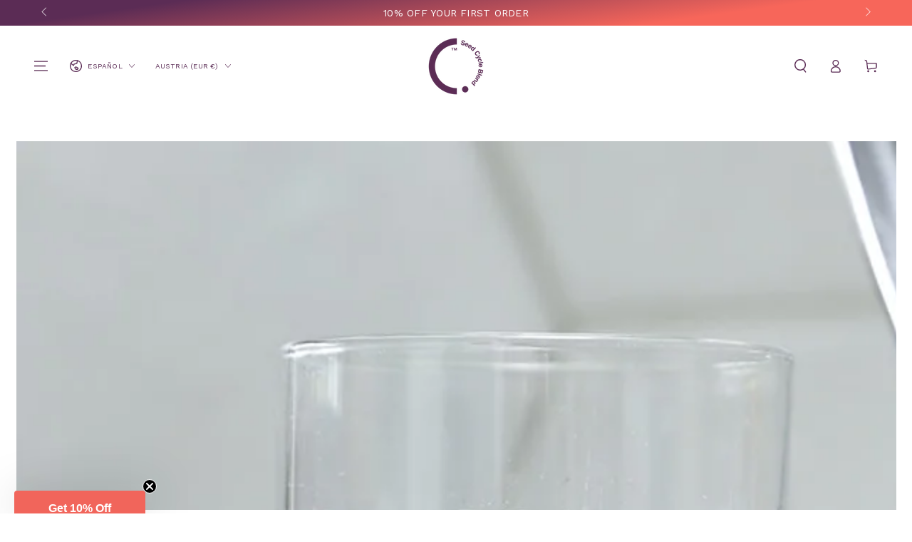

--- FILE ---
content_type: text/html; charset=utf-8
request_url: https://seedcycleblend-eu.com/es/blogs/seed-cycle-blend/fight-viruses-with-a-strong-gut-and-immune-system
body_size: 46722
content:
<!doctype html>
<html class="no-js" lang="es">
  <head>

    <meta charset="utf-8">
    <meta http-equiv="X-UA-Compatible" content="IE=edge">
    <meta name="viewport" content="width=device-width,initial-scale=1">
    <meta name="theme-color" content="">
    <link rel="canonical" href="https://seedcycleblend-eu.com/es/blogs/seed-cycle-blend/fight-viruses-with-a-strong-gut-and-immune-system">
    <link rel="preconnect" href="https://cdn.shopify.com" crossorigin><link rel="icon" type="image/png" href="//seedcycleblend-eu.com/cdn/shop/files/Seed-Cycle-Blend-Logo-Purple-04.png?crop=center&height=32&v=1646169199&width=32"><link rel="preconnect" href="https://fonts.shopifycdn.com" crossorigin><title>
      Combata los virus con un intestino fuerte
 &ndash; Seed Cycle Blend</title><meta name="description" content="Impulsar el sistema inmunológico siempre comienza en el intestino El 70-80% del sistema inmunológico se encuentra en el intestino. Por lo tanto, tiene sentido cuidar la salud de su intestino para fortalecer el sistema inmunológico. Cuando el sistema inmunológico es fuerte, también lo es su defensa contra patógenos no deseados.">

<meta property="og:site_name" content="Seed Cycle Blend">
<meta property="og:url" content="https://seedcycleblend-eu.com/es/blogs/seed-cycle-blend/fight-viruses-with-a-strong-gut-and-immune-system">
<meta property="og:title" content="Combata los virus con un intestino fuerte">
<meta property="og:type" content="article">
<meta property="og:description" content="Impulsar el sistema inmunológico siempre comienza en el intestino El 70-80% del sistema inmunológico se encuentra en el intestino. Por lo tanto, tiene sentido cuidar la salud de su intestino para fortalecer el sistema inmunológico. Cuando el sistema inmunológico es fuerte, también lo es su defensa contra patógenos no deseados."><meta property="og:image" content="http://seedcycleblend-eu.com/cdn/shop/articles/Seed-Cycle-Blend-The-Gut-Co-Immunity-Fight-Virus-Naturally_7e960e5c-28ba-45dd-884d-1d620cfbfcd4.jpg?v=1747787742">
  <meta property="og:image:secure_url" content="https://seedcycleblend-eu.com/cdn/shop/articles/Seed-Cycle-Blend-The-Gut-Co-Immunity-Fight-Virus-Naturally_7e960e5c-28ba-45dd-884d-1d620cfbfcd4.jpg?v=1747787742">
  <meta property="og:image:width" content="2048">
  <meta property="og:image:height" content="1638"><meta name="twitter:card" content="summary_large_image">
<meta name="twitter:title" content="Combata los virus con un intestino fuerte">
<meta name="twitter:description" content="Impulsar el sistema inmunológico siempre comienza en el intestino El 70-80% del sistema inmunológico se encuentra en el intestino. Por lo tanto, tiene sentido cuidar la salud de su intestino para fortalecer el sistema inmunológico. Cuando el sistema inmunológico es fuerte, también lo es su defensa contra patógenos no deseados.">


    <script src="//seedcycleblend-eu.com/cdn/shop/t/10/assets/vendor-v4.js" defer="defer"></script>
    <script src="//seedcycleblend-eu.com/cdn/shop/t/10/assets/pubsub.js?v=104623417541739052901724903990" defer="defer"></script>
    <script src="//seedcycleblend-eu.com/cdn/shop/t/10/assets/global.js?v=140560699383711648641724903990" defer="defer"></script>
    <script crossorigin="anonymous" src="//seedcycleblend-eu.com/cdn/shop/t/10/assets/modules-basis.js?v=4896871204473627001724903990" defer="defer"></script>

    <script>window.performance && window.performance.mark && window.performance.mark('shopify.content_for_header.start');</script><meta name="facebook-domain-verification" content="l4h1c6wzkgaki9b7g76nznyoi3wc2g">
<meta name="google-site-verification" content="zR1vhzIkNZIfFT-hEfFusKKteWf6NQ1fgDUbr030mxk">
<meta id="shopify-digital-wallet" name="shopify-digital-wallet" content="/62978031846/digital_wallets/dialog">
<meta name="shopify-checkout-api-token" content="2f7010fde2d3ca5855e5225614839c47">
<meta id="in-context-paypal-metadata" data-shop-id="62978031846" data-venmo-supported="false" data-environment="production" data-locale="es_ES" data-paypal-v4="true" data-currency="EUR">
<link rel="alternate" type="application/atom+xml" title="Feed" href="https://feedproxy.google.com/seed-cycle-blend-blog" />
<link rel="alternate" hreflang="x-default" href="https://seedcycleblend.co.nz/blogs/seed-cycle-blend/fight-viruses-with-a-strong-gut-and-immune-system">
<link rel="alternate" hreflang="en" href="https://seedcycleblend.co.nz/blogs/seed-cycle-blend/fight-viruses-with-a-strong-gut-and-immune-system">
<link rel="alternate" hreflang="en-US" href="https://seedcycleblend.com/blogs/seed-cycle-blend/fight-viruses-with-a-strong-gut-and-immune-system">
<link rel="alternate" hreflang="es-US" href="https://seedcycleblend.com/es/blogs/seed-cycle-blend/fight-viruses-with-a-strong-gut-and-immune-system">
<link rel="alternate" hreflang="en-VE" href="https://seedcycleblend.com/blogs/seed-cycle-blend/fight-viruses-with-a-strong-gut-and-immune-system">
<link rel="alternate" hreflang="es-VE" href="https://seedcycleblend.com/es/blogs/seed-cycle-blend/fight-viruses-with-a-strong-gut-and-immune-system">
<link rel="alternate" hreflang="en-BR" href="https://seedcycleblend.com/blogs/seed-cycle-blend/fight-viruses-with-a-strong-gut-and-immune-system">
<link rel="alternate" hreflang="es-BR" href="https://seedcycleblend.com/es/blogs/seed-cycle-blend/fight-viruses-with-a-strong-gut-and-immune-system">
<link rel="alternate" hreflang="en-GB" href="https://seedcycleblend.co.uk/blogs/seed-cycle-blend/fight-viruses-with-a-strong-gut-and-immune-system">
<link rel="alternate" hreflang="en-IE" href="https://seedcycleblend.co.uk/blogs/seed-cycle-blend/fight-viruses-with-a-strong-gut-and-immune-system">
<link rel="alternate" hreflang="en-AU" href="https://seedcycleblend-au.com/blogs/seed-cycle-blend/fight-viruses-with-a-strong-gut-and-immune-system">
<link rel="alternate" hreflang="en-DE" href="https://seedcycleblend.de/blogs/seed-cycle-blend/fight-viruses-with-a-strong-gut-and-immune-system">
<link rel="alternate" hreflang="de-DE" href="https://seedcycleblend.de/de/blogs/seed-cycle-blend/fight-viruses-with-a-strong-gut-and-immune-system">
<link rel="alternate" hreflang="no-DE" href="https://seedcycleblend.de/no/blogs/seed-cycle-blend/fight-viruses-with-a-strong-gut-and-immune-system">
<link rel="alternate" hreflang="en-AT" href="https://seedcycleblend-eu.com/blogs/seed-cycle-blend/fight-viruses-with-a-strong-gut-and-immune-system">
<link rel="alternate" hreflang="es-AT" href="https://seedcycleblend-eu.com/es/blogs/seed-cycle-blend/fight-viruses-with-a-strong-gut-and-immune-system">
<link rel="alternate" hreflang="pt-AT" href="https://seedcycleblend-eu.com/pt-pt/blogs/seed-cycle-blend/fight-viruses-with-a-strong-gut-and-immune-system">
<link rel="alternate" hreflang="no-AT" href="https://seedcycleblend-eu.com/no/blogs/seed-cycle-blend/fight-viruses-with-a-strong-gut-and-immune-system">
<link rel="alternate" hreflang="fr-AT" href="https://seedcycleblend-eu.com/fr/blogs/seed-cycle-blend/fight-viruses-with-a-strong-gut-and-immune-system">
<link rel="alternate" hreflang="sv-AT" href="https://seedcycleblend-eu.com/sv/blogs/seed-cycle-blend/fight-viruses-with-a-strong-gut-and-immune-system">
<link rel="alternate" hreflang="de-AT" href="https://seedcycleblend-eu.com/de/blogs/seed-cycle-blend/fight-viruses-with-a-strong-gut-and-immune-system">
<link rel="alternate" hreflang="en-FR" href="https://seedcycleblend-eu.com/blogs/seed-cycle-blend/fight-viruses-with-a-strong-gut-and-immune-system">
<link rel="alternate" hreflang="es-FR" href="https://seedcycleblend-eu.com/es/blogs/seed-cycle-blend/fight-viruses-with-a-strong-gut-and-immune-system">
<link rel="alternate" hreflang="pt-FR" href="https://seedcycleblend-eu.com/pt-pt/blogs/seed-cycle-blend/fight-viruses-with-a-strong-gut-and-immune-system">
<link rel="alternate" hreflang="no-FR" href="https://seedcycleblend-eu.com/no/blogs/seed-cycle-blend/fight-viruses-with-a-strong-gut-and-immune-system">
<link rel="alternate" hreflang="fr-FR" href="https://seedcycleblend-eu.com/fr/blogs/seed-cycle-blend/fight-viruses-with-a-strong-gut-and-immune-system">
<link rel="alternate" hreflang="sv-FR" href="https://seedcycleblend-eu.com/sv/blogs/seed-cycle-blend/fight-viruses-with-a-strong-gut-and-immune-system">
<link rel="alternate" hreflang="de-FR" href="https://seedcycleblend-eu.com/de/blogs/seed-cycle-blend/fight-viruses-with-a-strong-gut-and-immune-system">
<link rel="alternate" hreflang="en-HU" href="https://seedcycleblend-eu.com/blogs/seed-cycle-blend/fight-viruses-with-a-strong-gut-and-immune-system">
<link rel="alternate" hreflang="es-HU" href="https://seedcycleblend-eu.com/es/blogs/seed-cycle-blend/fight-viruses-with-a-strong-gut-and-immune-system">
<link rel="alternate" hreflang="pt-HU" href="https://seedcycleblend-eu.com/pt-pt/blogs/seed-cycle-blend/fight-viruses-with-a-strong-gut-and-immune-system">
<link rel="alternate" hreflang="no-HU" href="https://seedcycleblend-eu.com/no/blogs/seed-cycle-blend/fight-viruses-with-a-strong-gut-and-immune-system">
<link rel="alternate" hreflang="fr-HU" href="https://seedcycleblend-eu.com/fr/blogs/seed-cycle-blend/fight-viruses-with-a-strong-gut-and-immune-system">
<link rel="alternate" hreflang="sv-HU" href="https://seedcycleblend-eu.com/sv/blogs/seed-cycle-blend/fight-viruses-with-a-strong-gut-and-immune-system">
<link rel="alternate" hreflang="de-HU" href="https://seedcycleblend-eu.com/de/blogs/seed-cycle-blend/fight-viruses-with-a-strong-gut-and-immune-system">
<link rel="alternate" hreflang="en-NL" href="https://seedcycleblend-eu.com/blogs/seed-cycle-blend/fight-viruses-with-a-strong-gut-and-immune-system">
<link rel="alternate" hreflang="es-NL" href="https://seedcycleblend-eu.com/es/blogs/seed-cycle-blend/fight-viruses-with-a-strong-gut-and-immune-system">
<link rel="alternate" hreflang="pt-NL" href="https://seedcycleblend-eu.com/pt-pt/blogs/seed-cycle-blend/fight-viruses-with-a-strong-gut-and-immune-system">
<link rel="alternate" hreflang="no-NL" href="https://seedcycleblend-eu.com/no/blogs/seed-cycle-blend/fight-viruses-with-a-strong-gut-and-immune-system">
<link rel="alternate" hreflang="fr-NL" href="https://seedcycleblend-eu.com/fr/blogs/seed-cycle-blend/fight-viruses-with-a-strong-gut-and-immune-system">
<link rel="alternate" hreflang="sv-NL" href="https://seedcycleblend-eu.com/sv/blogs/seed-cycle-blend/fight-viruses-with-a-strong-gut-and-immune-system">
<link rel="alternate" hreflang="de-NL" href="https://seedcycleblend-eu.com/de/blogs/seed-cycle-blend/fight-viruses-with-a-strong-gut-and-immune-system">
<link rel="alternate" hreflang="en-ES" href="https://seedcycleblend-eu.com/blogs/seed-cycle-blend/fight-viruses-with-a-strong-gut-and-immune-system">
<link rel="alternate" hreflang="es-ES" href="https://seedcycleblend-eu.com/es/blogs/seed-cycle-blend/fight-viruses-with-a-strong-gut-and-immune-system">
<link rel="alternate" hreflang="pt-ES" href="https://seedcycleblend-eu.com/pt-pt/blogs/seed-cycle-blend/fight-viruses-with-a-strong-gut-and-immune-system">
<link rel="alternate" hreflang="no-ES" href="https://seedcycleblend-eu.com/no/blogs/seed-cycle-blend/fight-viruses-with-a-strong-gut-and-immune-system">
<link rel="alternate" hreflang="fr-ES" href="https://seedcycleblend-eu.com/fr/blogs/seed-cycle-blend/fight-viruses-with-a-strong-gut-and-immune-system">
<link rel="alternate" hreflang="sv-ES" href="https://seedcycleblend-eu.com/sv/blogs/seed-cycle-blend/fight-viruses-with-a-strong-gut-and-immune-system">
<link rel="alternate" hreflang="de-ES" href="https://seedcycleblend-eu.com/de/blogs/seed-cycle-blend/fight-viruses-with-a-strong-gut-and-immune-system">
<link rel="alternate" hreflang="en-SE" href="https://seedcycleblend-eu.com/blogs/seed-cycle-blend/fight-viruses-with-a-strong-gut-and-immune-system">
<link rel="alternate" hreflang="es-SE" href="https://seedcycleblend-eu.com/es/blogs/seed-cycle-blend/fight-viruses-with-a-strong-gut-and-immune-system">
<link rel="alternate" hreflang="pt-SE" href="https://seedcycleblend-eu.com/pt-pt/blogs/seed-cycle-blend/fight-viruses-with-a-strong-gut-and-immune-system">
<link rel="alternate" hreflang="no-SE" href="https://seedcycleblend-eu.com/no/blogs/seed-cycle-blend/fight-viruses-with-a-strong-gut-and-immune-system">
<link rel="alternate" hreflang="fr-SE" href="https://seedcycleblend-eu.com/fr/blogs/seed-cycle-blend/fight-viruses-with-a-strong-gut-and-immune-system">
<link rel="alternate" hreflang="sv-SE" href="https://seedcycleblend-eu.com/sv/blogs/seed-cycle-blend/fight-viruses-with-a-strong-gut-and-immune-system">
<link rel="alternate" hreflang="de-SE" href="https://seedcycleblend-eu.com/de/blogs/seed-cycle-blend/fight-viruses-with-a-strong-gut-and-immune-system">
<link rel="alternate" hreflang="en-NO" href="https://seedcycleblend-eu.com/blogs/seed-cycle-blend/fight-viruses-with-a-strong-gut-and-immune-system">
<link rel="alternate" hreflang="es-NO" href="https://seedcycleblend-eu.com/es/blogs/seed-cycle-blend/fight-viruses-with-a-strong-gut-and-immune-system">
<link rel="alternate" hreflang="pt-NO" href="https://seedcycleblend-eu.com/pt-pt/blogs/seed-cycle-blend/fight-viruses-with-a-strong-gut-and-immune-system">
<link rel="alternate" hreflang="no-NO" href="https://seedcycleblend-eu.com/no/blogs/seed-cycle-blend/fight-viruses-with-a-strong-gut-and-immune-system">
<link rel="alternate" hreflang="fr-NO" href="https://seedcycleblend-eu.com/fr/blogs/seed-cycle-blend/fight-viruses-with-a-strong-gut-and-immune-system">
<link rel="alternate" hreflang="sv-NO" href="https://seedcycleblend-eu.com/sv/blogs/seed-cycle-blend/fight-viruses-with-a-strong-gut-and-immune-system">
<link rel="alternate" hreflang="de-NO" href="https://seedcycleblend-eu.com/de/blogs/seed-cycle-blend/fight-viruses-with-a-strong-gut-and-immune-system">
<link rel="alternate" hreflang="en-DK" href="https://seedcycleblend-eu.com/blogs/seed-cycle-blend/fight-viruses-with-a-strong-gut-and-immune-system">
<link rel="alternate" hreflang="es-DK" href="https://seedcycleblend-eu.com/es/blogs/seed-cycle-blend/fight-viruses-with-a-strong-gut-and-immune-system">
<link rel="alternate" hreflang="pt-DK" href="https://seedcycleblend-eu.com/pt-pt/blogs/seed-cycle-blend/fight-viruses-with-a-strong-gut-and-immune-system">
<link rel="alternate" hreflang="no-DK" href="https://seedcycleblend-eu.com/no/blogs/seed-cycle-blend/fight-viruses-with-a-strong-gut-and-immune-system">
<link rel="alternate" hreflang="fr-DK" href="https://seedcycleblend-eu.com/fr/blogs/seed-cycle-blend/fight-viruses-with-a-strong-gut-and-immune-system">
<link rel="alternate" hreflang="sv-DK" href="https://seedcycleblend-eu.com/sv/blogs/seed-cycle-blend/fight-viruses-with-a-strong-gut-and-immune-system">
<link rel="alternate" hreflang="de-DK" href="https://seedcycleblend-eu.com/de/blogs/seed-cycle-blend/fight-viruses-with-a-strong-gut-and-immune-system">
<link rel="alternate" hreflang="en-CH" href="https://seedcycleblend-eu.com/blogs/seed-cycle-blend/fight-viruses-with-a-strong-gut-and-immune-system">
<link rel="alternate" hreflang="es-CH" href="https://seedcycleblend-eu.com/es/blogs/seed-cycle-blend/fight-viruses-with-a-strong-gut-and-immune-system">
<link rel="alternate" hreflang="pt-CH" href="https://seedcycleblend-eu.com/pt-pt/blogs/seed-cycle-blend/fight-viruses-with-a-strong-gut-and-immune-system">
<link rel="alternate" hreflang="no-CH" href="https://seedcycleblend-eu.com/no/blogs/seed-cycle-blend/fight-viruses-with-a-strong-gut-and-immune-system">
<link rel="alternate" hreflang="fr-CH" href="https://seedcycleblend-eu.com/fr/blogs/seed-cycle-blend/fight-viruses-with-a-strong-gut-and-immune-system">
<link rel="alternate" hreflang="sv-CH" href="https://seedcycleblend-eu.com/sv/blogs/seed-cycle-blend/fight-viruses-with-a-strong-gut-and-immune-system">
<link rel="alternate" hreflang="de-CH" href="https://seedcycleblend-eu.com/de/blogs/seed-cycle-blend/fight-viruses-with-a-strong-gut-and-immune-system">
<link rel="alternate" hreflang="en-BE" href="https://seedcycleblend-eu.com/blogs/seed-cycle-blend/fight-viruses-with-a-strong-gut-and-immune-system">
<link rel="alternate" hreflang="es-BE" href="https://seedcycleblend-eu.com/es/blogs/seed-cycle-blend/fight-viruses-with-a-strong-gut-and-immune-system">
<link rel="alternate" hreflang="pt-BE" href="https://seedcycleblend-eu.com/pt-pt/blogs/seed-cycle-blend/fight-viruses-with-a-strong-gut-and-immune-system">
<link rel="alternate" hreflang="no-BE" href="https://seedcycleblend-eu.com/no/blogs/seed-cycle-blend/fight-viruses-with-a-strong-gut-and-immune-system">
<link rel="alternate" hreflang="fr-BE" href="https://seedcycleblend-eu.com/fr/blogs/seed-cycle-blend/fight-viruses-with-a-strong-gut-and-immune-system">
<link rel="alternate" hreflang="sv-BE" href="https://seedcycleblend-eu.com/sv/blogs/seed-cycle-blend/fight-viruses-with-a-strong-gut-and-immune-system">
<link rel="alternate" hreflang="de-BE" href="https://seedcycleblend-eu.com/de/blogs/seed-cycle-blend/fight-viruses-with-a-strong-gut-and-immune-system">
<link rel="alternate" hreflang="en-PL" href="https://seedcycleblend-eu.com/blogs/seed-cycle-blend/fight-viruses-with-a-strong-gut-and-immune-system">
<link rel="alternate" hreflang="es-PL" href="https://seedcycleblend-eu.com/es/blogs/seed-cycle-blend/fight-viruses-with-a-strong-gut-and-immune-system">
<link rel="alternate" hreflang="pt-PL" href="https://seedcycleblend-eu.com/pt-pt/blogs/seed-cycle-blend/fight-viruses-with-a-strong-gut-and-immune-system">
<link rel="alternate" hreflang="no-PL" href="https://seedcycleblend-eu.com/no/blogs/seed-cycle-blend/fight-viruses-with-a-strong-gut-and-immune-system">
<link rel="alternate" hreflang="fr-PL" href="https://seedcycleblend-eu.com/fr/blogs/seed-cycle-blend/fight-viruses-with-a-strong-gut-and-immune-system">
<link rel="alternate" hreflang="sv-PL" href="https://seedcycleblend-eu.com/sv/blogs/seed-cycle-blend/fight-viruses-with-a-strong-gut-and-immune-system">
<link rel="alternate" hreflang="de-PL" href="https://seedcycleblend-eu.com/de/blogs/seed-cycle-blend/fight-viruses-with-a-strong-gut-and-immune-system">
<script async="async" src="/checkouts/internal/preloads.js?locale=es-AT"></script>
<link rel="preconnect" href="https://shop.app" crossorigin="anonymous">
<script async="async" src="https://shop.app/checkouts/internal/preloads.js?locale=es-AT&shop_id=62978031846" crossorigin="anonymous"></script>
<script id="apple-pay-shop-capabilities" type="application/json">{"shopId":62978031846,"countryCode":"NZ","currencyCode":"EUR","merchantCapabilities":["supports3DS"],"merchantId":"gid:\/\/shopify\/Shop\/62978031846","merchantName":"Seed Cycle Blend","requiredBillingContactFields":["postalAddress","email","phone"],"requiredShippingContactFields":["postalAddress","email","phone"],"shippingType":"shipping","supportedNetworks":["visa","masterCard","amex","jcb"],"total":{"type":"pending","label":"Seed Cycle Blend","amount":"1.00"},"shopifyPaymentsEnabled":true,"supportsSubscriptions":true}</script>
<script id="shopify-features" type="application/json">{"accessToken":"2f7010fde2d3ca5855e5225614839c47","betas":["rich-media-storefront-analytics"],"domain":"seedcycleblend-eu.com","predictiveSearch":true,"shopId":62978031846,"locale":"es"}</script>
<script>var Shopify = Shopify || {};
Shopify.shop = "seed-cycle-blend-nz.myshopify.com";
Shopify.locale = "es";
Shopify.currency = {"active":"EUR","rate":"0.5056548"};
Shopify.country = "AT";
Shopify.theme = {"name":"Seed Cycle Blend 2025","id":143547793638,"schema_name":"Be Yours","schema_version":"7.2.2","theme_store_id":1399,"role":"main"};
Shopify.theme.handle = "null";
Shopify.theme.style = {"id":null,"handle":null};
Shopify.cdnHost = "seedcycleblend-eu.com/cdn";
Shopify.routes = Shopify.routes || {};
Shopify.routes.root = "/es/";</script>
<script type="module">!function(o){(o.Shopify=o.Shopify||{}).modules=!0}(window);</script>
<script>!function(o){function n(){var o=[];function n(){o.push(Array.prototype.slice.apply(arguments))}return n.q=o,n}var t=o.Shopify=o.Shopify||{};t.loadFeatures=n(),t.autoloadFeatures=n()}(window);</script>
<script>
  window.ShopifyPay = window.ShopifyPay || {};
  window.ShopifyPay.apiHost = "shop.app\/pay";
  window.ShopifyPay.redirectState = null;
</script>
<script id="shop-js-analytics" type="application/json">{"pageType":"article"}</script>
<script defer="defer" async type="module" src="//seedcycleblend-eu.com/cdn/shopifycloud/shop-js/modules/v2/client.init-shop-cart-sync_CvZOh8Af.es.esm.js"></script>
<script defer="defer" async type="module" src="//seedcycleblend-eu.com/cdn/shopifycloud/shop-js/modules/v2/chunk.common_3Rxs6Qxh.esm.js"></script>
<script type="module">
  await import("//seedcycleblend-eu.com/cdn/shopifycloud/shop-js/modules/v2/client.init-shop-cart-sync_CvZOh8Af.es.esm.js");
await import("//seedcycleblend-eu.com/cdn/shopifycloud/shop-js/modules/v2/chunk.common_3Rxs6Qxh.esm.js");

  window.Shopify.SignInWithShop?.initShopCartSync?.({"fedCMEnabled":true,"windoidEnabled":true});

</script>
<script>
  window.Shopify = window.Shopify || {};
  if (!window.Shopify.featureAssets) window.Shopify.featureAssets = {};
  window.Shopify.featureAssets['shop-js'] = {"shop-cart-sync":["modules/v2/client.shop-cart-sync_rmK0axmV.es.esm.js","modules/v2/chunk.common_3Rxs6Qxh.esm.js"],"init-fed-cm":["modules/v2/client.init-fed-cm_ZaR7zFve.es.esm.js","modules/v2/chunk.common_3Rxs6Qxh.esm.js"],"shop-button":["modules/v2/client.shop-button_DtKRgnFY.es.esm.js","modules/v2/chunk.common_3Rxs6Qxh.esm.js"],"shop-cash-offers":["modules/v2/client.shop-cash-offers_CD08217J.es.esm.js","modules/v2/chunk.common_3Rxs6Qxh.esm.js","modules/v2/chunk.modal_DPIzVVvN.esm.js"],"init-windoid":["modules/v2/client.init-windoid_B42Q2JHR.es.esm.js","modules/v2/chunk.common_3Rxs6Qxh.esm.js"],"shop-toast-manager":["modules/v2/client.shop-toast-manager_BhL87v9O.es.esm.js","modules/v2/chunk.common_3Rxs6Qxh.esm.js"],"init-shop-email-lookup-coordinator":["modules/v2/client.init-shop-email-lookup-coordinator_CFAE-OH8.es.esm.js","modules/v2/chunk.common_3Rxs6Qxh.esm.js"],"init-shop-cart-sync":["modules/v2/client.init-shop-cart-sync_CvZOh8Af.es.esm.js","modules/v2/chunk.common_3Rxs6Qxh.esm.js"],"avatar":["modules/v2/client.avatar_BTnouDA3.es.esm.js"],"pay-button":["modules/v2/client.pay-button_x3Sl_UWF.es.esm.js","modules/v2/chunk.common_3Rxs6Qxh.esm.js"],"init-customer-accounts":["modules/v2/client.init-customer-accounts_DwzgN7WB.es.esm.js","modules/v2/client.shop-login-button_Bwv8tzNm.es.esm.js","modules/v2/chunk.common_3Rxs6Qxh.esm.js","modules/v2/chunk.modal_DPIzVVvN.esm.js"],"init-shop-for-new-customer-accounts":["modules/v2/client.init-shop-for-new-customer-accounts_l0dYgp_m.es.esm.js","modules/v2/client.shop-login-button_Bwv8tzNm.es.esm.js","modules/v2/chunk.common_3Rxs6Qxh.esm.js","modules/v2/chunk.modal_DPIzVVvN.esm.js"],"shop-login-button":["modules/v2/client.shop-login-button_Bwv8tzNm.es.esm.js","modules/v2/chunk.common_3Rxs6Qxh.esm.js","modules/v2/chunk.modal_DPIzVVvN.esm.js"],"init-customer-accounts-sign-up":["modules/v2/client.init-customer-accounts-sign-up_CqSuJy7r.es.esm.js","modules/v2/client.shop-login-button_Bwv8tzNm.es.esm.js","modules/v2/chunk.common_3Rxs6Qxh.esm.js","modules/v2/chunk.modal_DPIzVVvN.esm.js"],"shop-follow-button":["modules/v2/client.shop-follow-button_sMoqSZtr.es.esm.js","modules/v2/chunk.common_3Rxs6Qxh.esm.js","modules/v2/chunk.modal_DPIzVVvN.esm.js"],"checkout-modal":["modules/v2/client.checkout-modal_CwKmoEcx.es.esm.js","modules/v2/chunk.common_3Rxs6Qxh.esm.js","modules/v2/chunk.modal_DPIzVVvN.esm.js"],"lead-capture":["modules/v2/client.lead-capture_De9xQpTV.es.esm.js","modules/v2/chunk.common_3Rxs6Qxh.esm.js","modules/v2/chunk.modal_DPIzVVvN.esm.js"],"shop-login":["modules/v2/client.shop-login_DZKlOsWP.es.esm.js","modules/v2/chunk.common_3Rxs6Qxh.esm.js","modules/v2/chunk.modal_DPIzVVvN.esm.js"],"payment-terms":["modules/v2/client.payment-terms_WyOlUs-o.es.esm.js","modules/v2/chunk.common_3Rxs6Qxh.esm.js","modules/v2/chunk.modal_DPIzVVvN.esm.js"]};
</script>
<script id="__st">var __st={"a":62978031846,"offset":46800,"reqid":"c83209f8-0a4c-4edc-aa6c-fca51973582e-1768741682","pageurl":"seedcycleblend-eu.com\/es\/blogs\/seed-cycle-blend\/fight-viruses-with-a-strong-gut-and-immune-system","s":"articles-587007099110","u":"155d69cc060f","p":"article","rtyp":"article","rid":587007099110};</script>
<script>window.ShopifyPaypalV4VisibilityTracking = true;</script>
<script id="captcha-bootstrap">!function(){'use strict';const t='contact',e='account',n='new_comment',o=[[t,t],['blogs',n],['comments',n],[t,'customer']],c=[[e,'customer_login'],[e,'guest_login'],[e,'recover_customer_password'],[e,'create_customer']],r=t=>t.map((([t,e])=>`form[action*='/${t}']:not([data-nocaptcha='true']) input[name='form_type'][value='${e}']`)).join(','),a=t=>()=>t?[...document.querySelectorAll(t)].map((t=>t.form)):[];function s(){const t=[...o],e=r(t);return a(e)}const i='password',u='form_key',d=['recaptcha-v3-token','g-recaptcha-response','h-captcha-response',i],f=()=>{try{return window.sessionStorage}catch{return}},m='__shopify_v',_=t=>t.elements[u];function p(t,e,n=!1){try{const o=window.sessionStorage,c=JSON.parse(o.getItem(e)),{data:r}=function(t){const{data:e,action:n}=t;return t[m]||n?{data:e,action:n}:{data:t,action:n}}(c);for(const[e,n]of Object.entries(r))t.elements[e]&&(t.elements[e].value=n);n&&o.removeItem(e)}catch(o){console.error('form repopulation failed',{error:o})}}const l='form_type',E='cptcha';function T(t){t.dataset[E]=!0}const w=window,h=w.document,L='Shopify',v='ce_forms',y='captcha';let A=!1;((t,e)=>{const n=(g='f06e6c50-85a8-45c8-87d0-21a2b65856fe',I='https://cdn.shopify.com/shopifycloud/storefront-forms-hcaptcha/ce_storefront_forms_captcha_hcaptcha.v1.5.2.iife.js',D={infoText:'Protegido por hCaptcha',privacyText:'Privacidad',termsText:'Términos'},(t,e,n)=>{const o=w[L][v],c=o.bindForm;if(c)return c(t,g,e,D).then(n);var r;o.q.push([[t,g,e,D],n]),r=I,A||(h.body.append(Object.assign(h.createElement('script'),{id:'captcha-provider',async:!0,src:r})),A=!0)});var g,I,D;w[L]=w[L]||{},w[L][v]=w[L][v]||{},w[L][v].q=[],w[L][y]=w[L][y]||{},w[L][y].protect=function(t,e){n(t,void 0,e),T(t)},Object.freeze(w[L][y]),function(t,e,n,w,h,L){const[v,y,A,g]=function(t,e,n){const i=e?o:[],u=t?c:[],d=[...i,...u],f=r(d),m=r(i),_=r(d.filter((([t,e])=>n.includes(e))));return[a(f),a(m),a(_),s()]}(w,h,L),I=t=>{const e=t.target;return e instanceof HTMLFormElement?e:e&&e.form},D=t=>v().includes(t);t.addEventListener('submit',(t=>{const e=I(t);if(!e)return;const n=D(e)&&!e.dataset.hcaptchaBound&&!e.dataset.recaptchaBound,o=_(e),c=g().includes(e)&&(!o||!o.value);(n||c)&&t.preventDefault(),c&&!n&&(function(t){try{if(!f())return;!function(t){const e=f();if(!e)return;const n=_(t);if(!n)return;const o=n.value;o&&e.removeItem(o)}(t);const e=Array.from(Array(32),(()=>Math.random().toString(36)[2])).join('');!function(t,e){_(t)||t.append(Object.assign(document.createElement('input'),{type:'hidden',name:u})),t.elements[u].value=e}(t,e),function(t,e){const n=f();if(!n)return;const o=[...t.querySelectorAll(`input[type='${i}']`)].map((({name:t})=>t)),c=[...d,...o],r={};for(const[a,s]of new FormData(t).entries())c.includes(a)||(r[a]=s);n.setItem(e,JSON.stringify({[m]:1,action:t.action,data:r}))}(t,e)}catch(e){console.error('failed to persist form',e)}}(e),e.submit())}));const S=(t,e)=>{t&&!t.dataset[E]&&(n(t,e.some((e=>e===t))),T(t))};for(const o of['focusin','change'])t.addEventListener(o,(t=>{const e=I(t);D(e)&&S(e,y())}));const B=e.get('form_key'),M=e.get(l),P=B&&M;t.addEventListener('DOMContentLoaded',(()=>{const t=y();if(P)for(const e of t)e.elements[l].value===M&&p(e,B);[...new Set([...A(),...v().filter((t=>'true'===t.dataset.shopifyCaptcha))])].forEach((e=>S(e,t)))}))}(h,new URLSearchParams(w.location.search),n,t,e,['guest_login'])})(!0,!0)}();</script>
<script integrity="sha256-4kQ18oKyAcykRKYeNunJcIwy7WH5gtpwJnB7kiuLZ1E=" data-source-attribution="shopify.loadfeatures" defer="defer" src="//seedcycleblend-eu.com/cdn/shopifycloud/storefront/assets/storefront/load_feature-a0a9edcb.js" crossorigin="anonymous"></script>
<script crossorigin="anonymous" defer="defer" src="//seedcycleblend-eu.com/cdn/shopifycloud/storefront/assets/shopify_pay/storefront-65b4c6d7.js?v=20250812"></script>
<script data-source-attribution="shopify.dynamic_checkout.dynamic.init">var Shopify=Shopify||{};Shopify.PaymentButton=Shopify.PaymentButton||{isStorefrontPortableWallets:!0,init:function(){window.Shopify.PaymentButton.init=function(){};var t=document.createElement("script");t.src="https://seedcycleblend-eu.com/cdn/shopifycloud/portable-wallets/latest/portable-wallets.es.js",t.type="module",document.head.appendChild(t)}};
</script>
<script data-source-attribution="shopify.dynamic_checkout.buyer_consent">
  function portableWalletsHideBuyerConsent(e){var t=document.getElementById("shopify-buyer-consent"),n=document.getElementById("shopify-subscription-policy-button");t&&n&&(t.classList.add("hidden"),t.setAttribute("aria-hidden","true"),n.removeEventListener("click",e))}function portableWalletsShowBuyerConsent(e){var t=document.getElementById("shopify-buyer-consent"),n=document.getElementById("shopify-subscription-policy-button");t&&n&&(t.classList.remove("hidden"),t.removeAttribute("aria-hidden"),n.addEventListener("click",e))}window.Shopify?.PaymentButton&&(window.Shopify.PaymentButton.hideBuyerConsent=portableWalletsHideBuyerConsent,window.Shopify.PaymentButton.showBuyerConsent=portableWalletsShowBuyerConsent);
</script>
<script data-source-attribution="shopify.dynamic_checkout.cart.bootstrap">document.addEventListener("DOMContentLoaded",(function(){function t(){return document.querySelector("shopify-accelerated-checkout-cart, shopify-accelerated-checkout")}if(t())Shopify.PaymentButton.init();else{new MutationObserver((function(e,n){t()&&(Shopify.PaymentButton.init(),n.disconnect())})).observe(document.body,{childList:!0,subtree:!0})}}));
</script>
<script id='scb4127' type='text/javascript' async='' src='https://seedcycleblend-eu.com/cdn/shopifycloud/privacy-banner/storefront-banner.js'></script><link id="shopify-accelerated-checkout-styles" rel="stylesheet" media="screen" href="https://seedcycleblend-eu.com/cdn/shopifycloud/portable-wallets/latest/accelerated-checkout-backwards-compat.css" crossorigin="anonymous">
<style id="shopify-accelerated-checkout-cart">
        #shopify-buyer-consent {
  margin-top: 1em;
  display: inline-block;
  width: 100%;
}

#shopify-buyer-consent.hidden {
  display: none;
}

#shopify-subscription-policy-button {
  background: none;
  border: none;
  padding: 0;
  text-decoration: underline;
  font-size: inherit;
  cursor: pointer;
}

#shopify-subscription-policy-button::before {
  box-shadow: none;
}

      </style>
<script id="sections-script" data-sections="header" defer="defer" src="//seedcycleblend-eu.com/cdn/shop/t/10/compiled_assets/scripts.js?2100"></script>
<script>window.performance && window.performance.mark && window.performance.mark('shopify.content_for_header.end');</script>

<style data-shopify>@font-face {
  font-family: "Work Sans";
  font-weight: 400;
  font-style: normal;
  font-display: swap;
  src: url("//seedcycleblend-eu.com/cdn/fonts/work_sans/worksans_n4.b7973b3d07d0ace13de1b1bea9c45759cdbe12cf.woff2") format("woff2"),
       url("//seedcycleblend-eu.com/cdn/fonts/work_sans/worksans_n4.cf5ceb1e6d373a9505e637c1aff0a71d0959556d.woff") format("woff");
}

  @font-face {
  font-family: "Work Sans";
  font-weight: 600;
  font-style: normal;
  font-display: swap;
  src: url("//seedcycleblend-eu.com/cdn/fonts/work_sans/worksans_n6.75811c3bd5161ea6e3ceb2d48ca889388f9bd5fe.woff2") format("woff2"),
       url("//seedcycleblend-eu.com/cdn/fonts/work_sans/worksans_n6.defcf26f28f3fa3df4555714d3f2e0f1217d7772.woff") format("woff");
}

  @font-face {
  font-family: "Work Sans";
  font-weight: 400;
  font-style: italic;
  font-display: swap;
  src: url("//seedcycleblend-eu.com/cdn/fonts/work_sans/worksans_i4.16ff51e3e71fc1d09ff97b9ff9ccacbeeb384ec4.woff2") format("woff2"),
       url("//seedcycleblend-eu.com/cdn/fonts/work_sans/worksans_i4.ed4a1418cba5b7f04f79e4d5c8a5f1a6bd34f23b.woff") format("woff");
}

  @font-face {
  font-family: "Work Sans";
  font-weight: 600;
  font-style: italic;
  font-display: swap;
  src: url("//seedcycleblend-eu.com/cdn/fonts/work_sans/worksans_i6.78fba5461dc3c46449871ad9378fc3fd89177502.woff2") format("woff2"),
       url("//seedcycleblend-eu.com/cdn/fonts/work_sans/worksans_i6.e96d1853127697ea13d53cd7adc74309426a22a9.woff") format("woff");
}

  
  

  :root {
    --font-body-family: "Work Sans", sans-serif;
    --font-body-style: normal;
    --font-body-weight: 400;

    --font-heading-family: Helvetica, Arial, sans-serif;
    --font-heading-style: normal;
    --font-heading-weight: 700;

    --font-body-scale: 0.95;
    --font-heading-scale: 0.9473684210526315;

    --font-navigation-family: var(--font-body-family);
    --font-navigation-size: 12px;
    --font-navigation-weight: var(--font-body-weight);
    --font-button-family: var(--font-body-family);
    --font-button-size: 13px;
    --font-button-baseline: 0.2rem;
    --font-price-family: var(--font-heading-family);
    --font-price-scale: var(--font-heading-scale);

    --color-base-text: 91, 44, 85;
    --color-base-background: 255, 255, 255;
    --color-base-solid-button-labels: 255, 255, 255;
    --color-base-outline-button-labels: 91, 44, 85;
    --color-base-accent: 247, 102, 90;
    --color-base-heading: 91, 44, 85;
    --color-base-border: 164, 211, 170;
    --color-placeholder: 243, 243, 243;
    --color-overlay: 33, 35, 38;
    --color-keyboard-focus: 164, 211, 170;
    --color-shadow: 164, 211, 170;
    --shadow-opacity: 1;

    --color-background-dark: 235, 235, 235;
    --color-price: #5b2c55;
    --color-sale-price: #d72c0d;
    --color-sale-badge-background: #d72c0d;
    --color-reviews: #ffb503;
    --color-critical: #d72c0d;
    --color-success: #008060;
    --color-highlight: 187, 255, 0;

    --payment-terms-background-color: #ffffff;
    --page-width: 150rem;
    --page-width-margin: 0rem;

    --card-color-scheme: var(--color-placeholder);
    --card-text-alignment: left;
    --card-flex-alignment: flex-left;
    --card-image-padding: 0px;
    --card-border-width: 0px;
    --card-radius: 0px;
    --card-shadow-horizontal-offset: 0px;
    --card-shadow-vertical-offset: 0px;
    
    --button-radius: 14px;
    --button-border-width: 0px;
    --button-shadow-horizontal-offset: 0px;
    --button-shadow-vertical-offset: 0px;

    --spacing-sections-desktop: 8px;
    --spacing-sections-mobile: 8px;

    --gradient-free-ship-progress: linear-gradient(325deg,#F9423A 0,#F1E04D 100%);
    --gradient-free-ship-complete: linear-gradient(325deg, #049cff 0, #35ee7a 100%);
  }

  *,
  *::before,
  *::after {
    box-sizing: inherit;
  }

  html {
    box-sizing: border-box;
    font-size: calc(var(--font-body-scale) * 62.5%);
    height: 100%;
  }

  body {
    min-height: 100%;
    margin: 0;
    font-size: 1.5rem;
    letter-spacing: 0rem;
    line-height: calc(1 + 0.8 / var(--font-body-scale));
    font-family: var(--font-body-family);
    font-style: var(--font-body-style);
    font-weight: var(--font-body-weight);
  }

  @media screen and (min-width: 750px) {
    body {
      font-size: 1.6rem;
    }
  }</style><svg viewBox="0 0 122 53" fill="none" style="display:none;"><defs><path id="hlCircle" d="M119.429 6.64904C100.715 1.62868 55.3088 -4.62247 23.3966 10.5358C-8.5157 25.694 0.331084 39.5052 9.60732 45.0305C18.8835 50.5558 53.0434 57.468 96.7751 45.0305C111.541 40.8309 135.673 24.379 109.087 13.4508C105.147 11.8313 93.2293 8.5924 77.0761 8.5924" stroke="currentColor" stroke-linecap="round" stroke-linejoin="round"></path></defs></svg><link href="//seedcycleblend-eu.com/cdn/shop/t/10/assets/base.css?v=68282269099086768021767066912" rel="stylesheet" type="text/css" media="all" /><link rel="stylesheet" href="//seedcycleblend-eu.com/cdn/shop/t/10/assets/apps.css?v=58555770612562691921724903989" media="print" fetchpriority="low" onload="this.media='all'"><link rel="preload" as="font" href="//seedcycleblend-eu.com/cdn/fonts/work_sans/worksans_n4.b7973b3d07d0ace13de1b1bea9c45759cdbe12cf.woff2" type="font/woff2" crossorigin><link rel="stylesheet" href="//seedcycleblend-eu.com/cdn/shop/t/10/assets/component-quick-view.css?v=74011563189484492361724903989" media="print" onload="this.media='all'"><link rel="stylesheet" href="//seedcycleblend-eu.com/cdn/shop/t/10/assets/component-color-swatches.css?v=9330494655392753921724903989" media="print" onload="this.media='all'"><script>
  document.documentElement.classList.replace('no-js', 'js');

  window.theme = window.theme || {};

  theme.routes = {
    root_url: '/es',
    cart_url: '/es/cart',
    cart_add_url: '/es/cart/add',
    cart_change_url: '/es/cart/change',
    cart_update_url: '/es/cart/update',
    search_url: '/es/search',
    predictive_search_url: '/es/search/suggest'
  };

  theme.modules = {
    scrollsnap: '//seedcycleblend-eu.com/cdn/shop/t/10/assets/scrollsnap.js?v=170600829773392310311724903990'
  }

  theme.cartStrings = {
    error: `Hubo un error al actualizar su carrito. Por favor, intente de nuevo.`,
    quantityError: `Solo puede agregar [quantity] de este artículo a su carrito.`
  };

  theme.variantStrings = {
    addToCart: `Agregar al carrito`,
    soldOut: `Agotado`,
    unavailable: `No disponible`,
    preOrder: `Reservar`
  };

  theme.accessibilityStrings = {
    imageAvailable: `La imagen [index] ahora está disponible en la vista de galería`,
    shareSuccess: `¡Enlace copiado al portapapeles!`
  }

  theme.dateStrings = {
    d: `D`,
    day: `Día`,
    days: `Días`,
    hour: `Hora`,
    hours: `Horas`,
    minute: `Minuto`,
    minutes: `Minutos`,
    second: `Segundo`,
    seconds: `Segundos`
  };theme.shopSettings = {
    moneyFormat: "€{{amount_with_comma_separator}}",
    isoCode: "EUR",
    cartDrawer: true,
    currencyCode: false,
    giftwrapRate: 'product'
  };

  theme.settings = {
    themeName: 'Be Yours',
    themeVersion: '7.2.2',
    agencyId: ''
  };

  /*! (c) Andrea Giammarchi @webreflection ISC */
  !function(){"use strict";var e=function(e,t){var n=function(e){for(var t=0,n=e.length;t<n;t++)r(e[t])},r=function(e){var t=e.target,n=e.attributeName,r=e.oldValue;t.attributeChangedCallback(n,r,t.getAttribute(n))};return function(o,a){var l=o.constructor.observedAttributes;return l&&e(a).then((function(){new t(n).observe(o,{attributes:!0,attributeOldValue:!0,attributeFilter:l});for(var e=0,a=l.length;e<a;e++)o.hasAttribute(l[e])&&r({target:o,attributeName:l[e],oldValue:null})})),o}};function t(e,t){(null==t||t>e.length)&&(t=e.length);for(var n=0,r=new Array(t);n<t;n++)r[n]=e[n];return r}function n(e,n){var r="undefined"!=typeof Symbol&&e[Symbol.iterator]||e["@@iterator"];if(!r){if(Array.isArray(e)||(r=function(e,n){if(e){if("string"==typeof e)return t(e,n);var r=Object.prototype.toString.call(e).slice(8,-1);return"Object"===r&&e.constructor&&(r=e.constructor.name),"Map"===r||"Set"===r?Array.from(e):"Arguments"===r||/^(?:Ui|I)nt(?:8|16|32)(?:Clamped)?Array$/.test(r)?t(e,n):void 0}}(e))||n&&e&&"number"==typeof e.length){r&&(e=r);var o=0,a=function(){};return{s:a,n:function(){return o>=e.length?{done:!0}:{done:!1,value:e[o++]}},e:function(e){throw e},f:a}}throw new TypeError("Invalid attempt to iterate non-iterable instance.\nIn order to be iterable, non-array objects must have a [Symbol.iterator]() method.")}var l,i=!0,u=!1;return{s:function(){r=r.call(e)},n:function(){var e=r.next();return i=e.done,e},e:function(e){u=!0,l=e},f:function(){try{i||null==r.return||r.return()}finally{if(u)throw l}}}}
  /*! (c) Andrea Giammarchi - ISC */var r=!0,o=!1,a="querySelectorAll",l="querySelectorAll",i=self,u=i.document,c=i.Element,s=i.MutationObserver,f=i.Set,d=i.WeakMap,h=function(e){return l in e},v=[].filter,g=function(e){var t=new d,i=function(n,r){var o;if(r)for(var a,l=function(e){return e.matches||e.webkitMatchesSelector||e.msMatchesSelector}(n),i=0,u=p.length;i<u;i++)l.call(n,a=p[i])&&(t.has(n)||t.set(n,new f),(o=t.get(n)).has(a)||(o.add(a),e.handle(n,r,a)));else t.has(n)&&(o=t.get(n),t.delete(n),o.forEach((function(t){e.handle(n,r,t)})))},g=function(e){for(var t=!(arguments.length>1&&void 0!==arguments[1])||arguments[1],n=0,r=e.length;n<r;n++)i(e[n],t)},p=e.query,y=e.root||u,m=function(e){var t=arguments.length>1&&void 0!==arguments[1]?arguments[1]:document,l=arguments.length>2&&void 0!==arguments[2]?arguments[2]:MutationObserver,i=arguments.length>3&&void 0!==arguments[3]?arguments[3]:["*"],u=function t(o,l,i,u,c,s){var f,d=n(o);try{for(d.s();!(f=d.n()).done;){var h=f.value;(s||a in h)&&(c?i.has(h)||(i.add(h),u.delete(h),e(h,c)):u.has(h)||(u.add(h),i.delete(h),e(h,c)),s||t(h[a](l),l,i,u,c,r))}}catch(e){d.e(e)}finally{d.f()}},c=new l((function(e){if(i.length){var t,a=i.join(","),l=new Set,c=new Set,s=n(e);try{for(s.s();!(t=s.n()).done;){var f=t.value,d=f.addedNodes,h=f.removedNodes;u(h,a,l,c,o,o),u(d,a,l,c,r,o)}}catch(e){s.e(e)}finally{s.f()}}})),s=c.observe;return(c.observe=function(e){return s.call(c,e,{subtree:r,childList:r})})(t),c}(i,y,s,p),b=c.prototype.attachShadow;return b&&(c.prototype.attachShadow=function(e){var t=b.call(this,e);return m.observe(t),t}),p.length&&g(y[l](p)),{drop:function(e){for(var n=0,r=e.length;n<r;n++)t.delete(e[n])},flush:function(){for(var e=m.takeRecords(),t=0,n=e.length;t<n;t++)g(v.call(e[t].removedNodes,h),!1),g(v.call(e[t].addedNodes,h),!0)},observer:m,parse:g}},p=self,y=p.document,m=p.Map,b=p.MutationObserver,w=p.Object,E=p.Set,S=p.WeakMap,A=p.Element,M=p.HTMLElement,O=p.Node,N=p.Error,C=p.TypeError,T=p.Reflect,q=w.defineProperty,I=w.keys,D=w.getOwnPropertyNames,L=w.setPrototypeOf,P=!self.customElements,k=function(e){for(var t=I(e),n=[],r=t.length,o=0;o<r;o++)n[o]=e[t[o]],delete e[t[o]];return function(){for(var o=0;o<r;o++)e[t[o]]=n[o]}};if(P){var x=function(){var e=this.constructor;if(!$.has(e))throw new C("Illegal constructor");var t=$.get(e);if(W)return z(W,t);var n=H.call(y,t);return z(L(n,e.prototype),t)},H=y.createElement,$=new m,_=new m,j=new m,R=new m,V=[],U=g({query:V,handle:function(e,t,n){var r=j.get(n);if(t&&!r.isPrototypeOf(e)){var o=k(e);W=L(e,r);try{new r.constructor}finally{W=null,o()}}var a="".concat(t?"":"dis","connectedCallback");a in r&&e[a]()}}).parse,W=null,F=function(e){if(!_.has(e)){var t,n=new Promise((function(e){t=e}));_.set(e,{$:n,_:t})}return _.get(e).$},z=e(F,b);q(self,"customElements",{configurable:!0,value:{define:function(e,t){if(R.has(e))throw new N('the name "'.concat(e,'" has already been used with this registry'));$.set(t,e),j.set(e,t.prototype),R.set(e,t),V.push(e),F(e).then((function(){U(y.querySelectorAll(e))})),_.get(e)._(t)},get:function(e){return R.get(e)},whenDefined:F}}),q(x.prototype=M.prototype,"constructor",{value:x}),q(self,"HTMLElement",{configurable:!0,value:x}),q(y,"createElement",{configurable:!0,value:function(e,t){var n=t&&t.is,r=n?R.get(n):R.get(e);return r?new r:H.call(y,e)}}),"isConnected"in O.prototype||q(O.prototype,"isConnected",{configurable:!0,get:function(){return!(this.ownerDocument.compareDocumentPosition(this)&this.DOCUMENT_POSITION_DISCONNECTED)}})}else if(P=!self.customElements.get("extends-li"))try{var B=function e(){return self.Reflect.construct(HTMLLIElement,[],e)};B.prototype=HTMLLIElement.prototype;var G="extends-li";self.customElements.define("extends-li",B,{extends:"li"}),P=y.createElement("li",{is:G}).outerHTML.indexOf(G)<0;var J=self.customElements,K=J.get,Q=J.whenDefined;q(self.customElements,"whenDefined",{configurable:!0,value:function(e){var t=this;return Q.call(this,e).then((function(n){return n||K.call(t,e)}))}})}catch(e){}if(P){var X=function(e){var t=ae.get(e);ve(t.querySelectorAll(this),e.isConnected)},Y=self.customElements,Z=y.createElement,ee=Y.define,te=Y.get,ne=Y.upgrade,re=T||{construct:function(e){return e.call(this)}},oe=re.construct,ae=new S,le=new E,ie=new m,ue=new m,ce=new m,se=new m,fe=[],de=[],he=function(e){return se.get(e)||te.call(Y,e)},ve=g({query:de,handle:function(e,t,n){var r=ce.get(n);if(t&&!r.isPrototypeOf(e)){var o=k(e);be=L(e,r);try{new r.constructor}finally{be=null,o()}}var a="".concat(t?"":"dis","connectedCallback");a in r&&e[a]()}}).parse,ge=g({query:fe,handle:function(e,t){ae.has(e)&&(t?le.add(e):le.delete(e),de.length&&X.call(de,e))}}).parse,pe=A.prototype.attachShadow;pe&&(A.prototype.attachShadow=function(e){var t=pe.call(this,e);return ae.set(this,t),t});var ye=function(e){if(!ue.has(e)){var t,n=new Promise((function(e){t=e}));ue.set(e,{$:n,_:t})}return ue.get(e).$},me=e(ye,b),be=null;D(self).filter((function(e){return/^HTML.*Element$/.test(e)})).forEach((function(e){var t=self[e];function n(){var e=this.constructor;if(!ie.has(e))throw new C("Illegal constructor");var n=ie.get(e),r=n.is,o=n.tag;if(r){if(be)return me(be,r);var a=Z.call(y,o);return a.setAttribute("is",r),me(L(a,e.prototype),r)}return oe.call(this,t,[],e)}q(n.prototype=t.prototype,"constructor",{value:n}),q(self,e,{value:n})})),q(y,"createElement",{configurable:!0,value:function(e,t){var n=t&&t.is;if(n){var r=se.get(n);if(r&&ie.get(r).tag===e)return new r}var o=Z.call(y,e);return n&&o.setAttribute("is",n),o}}),q(Y,"get",{configurable:!0,value:he}),q(Y,"whenDefined",{configurable:!0,value:ye}),q(Y,"upgrade",{configurable:!0,value:function(e){var t=e.getAttribute("is");if(t){var n=se.get(t);if(n)return void me(L(e,n.prototype),t)}ne.call(Y,e)}}),q(Y,"define",{configurable:!0,value:function(e,t,n){if(he(e))throw new N("'".concat(e,"' has already been defined as a custom element"));var r,o=n&&n.extends;ie.set(t,o?{is:e,tag:o}:{is:"",tag:e}),o?(r="".concat(o,'[is="').concat(e,'"]'),ce.set(r,t.prototype),se.set(e,t),de.push(r)):(ee.apply(Y,arguments),fe.push(r=e)),ye(e).then((function(){o?(ve(y.querySelectorAll(r)),le.forEach(X,[r])):ge(y.querySelectorAll(r))})),ue.get(e)._(t)}})}}();
</script>
<script
      src="https://code.jquery.com/jquery-3.6.4.min.js"
      integrity="sha256-oP6HI9z1XaZNBrJURtCoUT5SUnxFr8s3BzRl+cbzUq8="
      crossorigin="anonymous"
    ></script>

<script type="application/ld+json">
{
  "@context": "https://schema.org",
  "@graph": [
    {
      "@type": "LocalBusiness",
      "name": "Seed Cycle Blend",
      "image": "https://cdn.shopify.com/s/files/1/0629/7803/1846/files/Seed-Cycle-Blend-Seed-Cycling-Hormone-Balance.png?v=1754554986",
      "url": "https://www.seedcycleblend.com",
      "logo": "https://cdn.shopify.com/s/files/1/0629/7803/1846/files/Seed-Cycle-Blend-Logo.png?v=1757500801",
      "address": {
        "@type": "PostalAddress",
        "addressCountry": "NZ"
      },
      "sameAs": [
        "https://www.instagram.com/seedcycleblend",
        "https://www.facebook.com/seedcycleblend"
      ],
      "aggregateRating": {
        "@type": "AggregateRating",
        "ratingValue": "5",
        "reviewCount": "46"
      }
    },
    {
      "@type": "Organization",
      "name": "Seed Cycle Blend",
      "url": "https://www.seedcycleblend.com",
      "logo": "https://cdn.shopify.com/s/files/1/0629/7803/1846/files/Seed-Cycle-Blend-Logo.png?v=1757500801",
      "founder": {
        "@type": "Person",
        "name": "Rochelle Vranjes Marreiros"
      },
      "sameAs": [
        "https://www.instagram.com/rochellevranjes"
      ]
    },
    {
      "@type": "FAQPage",
      "mainEntity": [
        {
          "@type": "Question",
          "name": "What is seed cycling?",
          "acceptedAnswer": {
            "@type": "Answer",
            "text": "Seed cycling is a nutritional practice of consuming specific ground seeds at different times of the menstrual cycle. This helps to naturally support hormonal balance and reduce menstrual symptoms"
          }
        },
  {
          "@type": "Question",
          "name": "How do I use Seed Cycle Blend?",
          "acceptedAnswer": {
            "@type": "Answer",
            "text": "Add 2 tablespoons daily to smoothies, yogurt, or any food you already eat. Use the FOL blend during your Follicular Phase from the first day fo your period until ovulation, or roughly half way through your cycle. Then switch to LUT blend during your Luteal Phase from ovulation until your next period or roughly the second half of your menstrual cycle. If you don’t have a period you would take FOL blend from the new moon until the full moon then switch to LUT from the full moon until the new moon."
          }
        },
{
          "@type": "Question",
          "name": "What are the side effects of seed cycling?",
          "acceptedAnswer": {
            "@type": "Answer",
            "text": "There are no known side effects of seed cycling unless you are allergic to the seeds, then it is advised not to consume Seed Cycle Blend"
          }
        },
{
          "@type": "Question",
          "name": "How long does it take for seed cycling to balance hormones?",
          "acceptedAnswer": {
            "@type": "Answer",
            "text": "It can take around ninety days for the body to recalibrate hormone production, receptor function, and the menstrual cycle itself. Nutrients from the seeds have an accumulative effect on hormones, gradually influencing hormone production and receptor sensitivity over time rather than causing instant effects."
          }
        },
{
          "@type": "Question",
          "name": "What are the benefits of seed cycling?",
          "acceptedAnswer": {
            "@type": "Answer",
            "text": "The benefits include reduced period pains and menstrual cramping, clear skin, stable mood, increased energy, decreased bloating and weightloss."
          }
        },
{
          "@type": "Question",
          "name": "Can seed cycling help me to get pregnant?",
          "acceptedAnswer": {
            "@type": "Answer",
            "text": "Yes, only if you seed cycle alongside tracking your cycle with the sympto-thermal method. Seed cycling and the sympto-thermal method will increase your chances of supporting healthy ovulation, conceiving at the right time of the cycle and holding a pregnancy."
          }
        },
{
          "@type": "Question",
          "name": "Does seed cycling help with weight loss?",
          "acceptedAnswer": {
            "@type": "Answer",
            "text": "Yes, the clinical trials for seed cycling and PCOS show that seed cycling contributed to weight loss over the course of the trial. The nutrients in the seeds help to regulate blood sugar and insulin levels contributing to weight gain. The blends will also keep you satiated for longer meaning you don’t consume as many calories over the day"
          }
        },
{
          "@type": "Question",
          "name": "Does seed cycling help with PCOS?",
          "acceptedAnswer": {
            "@type": "Answer",
            "text": "Yes, the clinical trials for seed cycling as an adjacent treatment for PCOS showed that seed cycling help to reduce the symptoms of PCOS. The clinical trial showed a reduction in cysts on the ovaries, balanced hormone levels and weight loss. The nutrients in the seeds help to regulate blood sugar and insulin as well as estrogen, progesterone and testosterone."
          }
        },
        {
          "@type": "Question",
          "name": "What does seed cycling do for your body?",
          "acceptedAnswer": {
            "@type": "Answer",
            "text": "The nutrients in the seeds like lignans, polyphenols, certain minerals and essential fatty acids give your body the support it needs to regulate hormone levels at the right time of the cycle. When we have adequate levels of Estrogen, Testosterone and Progesterone throughout the menstrual cycle we experience less pain, clear skin, more energy and a stable mood"
          }
        }
      ]
    }
  ]
}
</script>

  <!-- BEGIN app block: shopify://apps/klaviyo-email-marketing-sms/blocks/klaviyo-onsite-embed/2632fe16-c075-4321-a88b-50b567f42507 -->












  <script async src="https://static.klaviyo.com/onsite/js/MW4pFc/klaviyo.js?company_id=MW4pFc"></script>
  <script>!function(){if(!window.klaviyo){window._klOnsite=window._klOnsite||[];try{window.klaviyo=new Proxy({},{get:function(n,i){return"push"===i?function(){var n;(n=window._klOnsite).push.apply(n,arguments)}:function(){for(var n=arguments.length,o=new Array(n),w=0;w<n;w++)o[w]=arguments[w];var t="function"==typeof o[o.length-1]?o.pop():void 0,e=new Promise((function(n){window._klOnsite.push([i].concat(o,[function(i){t&&t(i),n(i)}]))}));return e}}})}catch(n){window.klaviyo=window.klaviyo||[],window.klaviyo.push=function(){var n;(n=window._klOnsite).push.apply(n,arguments)}}}}();</script>

  




  <script>
    window.klaviyoReviewsProductDesignMode = false
  </script>







<!-- END app block --><script src="https://cdn.shopify.com/extensions/cfc76123-b24f-4e9a-a1dc-585518796af7/forms-2294/assets/shopify-forms-loader.js" type="text/javascript" defer="defer"></script>
<link href="https://monorail-edge.shopifysvc.com" rel="dns-prefetch">
<script>(function(){if ("sendBeacon" in navigator && "performance" in window) {try {var session_token_from_headers = performance.getEntriesByType('navigation')[0].serverTiming.find(x => x.name == '_s').description;} catch {var session_token_from_headers = undefined;}var session_cookie_matches = document.cookie.match(/_shopify_s=([^;]*)/);var session_token_from_cookie = session_cookie_matches && session_cookie_matches.length === 2 ? session_cookie_matches[1] : "";var session_token = session_token_from_headers || session_token_from_cookie || "";function handle_abandonment_event(e) {var entries = performance.getEntries().filter(function(entry) {return /monorail-edge.shopifysvc.com/.test(entry.name);});if (!window.abandonment_tracked && entries.length === 0) {window.abandonment_tracked = true;var currentMs = Date.now();var navigation_start = performance.timing.navigationStart;var payload = {shop_id: 62978031846,url: window.location.href,navigation_start,duration: currentMs - navigation_start,session_token,page_type: "article"};window.navigator.sendBeacon("https://monorail-edge.shopifysvc.com/v1/produce", JSON.stringify({schema_id: "online_store_buyer_site_abandonment/1.1",payload: payload,metadata: {event_created_at_ms: currentMs,event_sent_at_ms: currentMs}}));}}window.addEventListener('pagehide', handle_abandonment_event);}}());</script>
<script id="web-pixels-manager-setup">(function e(e,d,r,n,o){if(void 0===o&&(o={}),!Boolean(null===(a=null===(i=window.Shopify)||void 0===i?void 0:i.analytics)||void 0===a?void 0:a.replayQueue)){var i,a;window.Shopify=window.Shopify||{};var t=window.Shopify;t.analytics=t.analytics||{};var s=t.analytics;s.replayQueue=[],s.publish=function(e,d,r){return s.replayQueue.push([e,d,r]),!0};try{self.performance.mark("wpm:start")}catch(e){}var l=function(){var e={modern:/Edge?\/(1{2}[4-9]|1[2-9]\d|[2-9]\d{2}|\d{4,})\.\d+(\.\d+|)|Firefox\/(1{2}[4-9]|1[2-9]\d|[2-9]\d{2}|\d{4,})\.\d+(\.\d+|)|Chrom(ium|e)\/(9{2}|\d{3,})\.\d+(\.\d+|)|(Maci|X1{2}).+ Version\/(15\.\d+|(1[6-9]|[2-9]\d|\d{3,})\.\d+)([,.]\d+|)( \(\w+\)|)( Mobile\/\w+|) Safari\/|Chrome.+OPR\/(9{2}|\d{3,})\.\d+\.\d+|(CPU[ +]OS|iPhone[ +]OS|CPU[ +]iPhone|CPU IPhone OS|CPU iPad OS)[ +]+(15[._]\d+|(1[6-9]|[2-9]\d|\d{3,})[._]\d+)([._]\d+|)|Android:?[ /-](13[3-9]|1[4-9]\d|[2-9]\d{2}|\d{4,})(\.\d+|)(\.\d+|)|Android.+Firefox\/(13[5-9]|1[4-9]\d|[2-9]\d{2}|\d{4,})\.\d+(\.\d+|)|Android.+Chrom(ium|e)\/(13[3-9]|1[4-9]\d|[2-9]\d{2}|\d{4,})\.\d+(\.\d+|)|SamsungBrowser\/([2-9]\d|\d{3,})\.\d+/,legacy:/Edge?\/(1[6-9]|[2-9]\d|\d{3,})\.\d+(\.\d+|)|Firefox\/(5[4-9]|[6-9]\d|\d{3,})\.\d+(\.\d+|)|Chrom(ium|e)\/(5[1-9]|[6-9]\d|\d{3,})\.\d+(\.\d+|)([\d.]+$|.*Safari\/(?![\d.]+ Edge\/[\d.]+$))|(Maci|X1{2}).+ Version\/(10\.\d+|(1[1-9]|[2-9]\d|\d{3,})\.\d+)([,.]\d+|)( \(\w+\)|)( Mobile\/\w+|) Safari\/|Chrome.+OPR\/(3[89]|[4-9]\d|\d{3,})\.\d+\.\d+|(CPU[ +]OS|iPhone[ +]OS|CPU[ +]iPhone|CPU IPhone OS|CPU iPad OS)[ +]+(10[._]\d+|(1[1-9]|[2-9]\d|\d{3,})[._]\d+)([._]\d+|)|Android:?[ /-](13[3-9]|1[4-9]\d|[2-9]\d{2}|\d{4,})(\.\d+|)(\.\d+|)|Mobile Safari.+OPR\/([89]\d|\d{3,})\.\d+\.\d+|Android.+Firefox\/(13[5-9]|1[4-9]\d|[2-9]\d{2}|\d{4,})\.\d+(\.\d+|)|Android.+Chrom(ium|e)\/(13[3-9]|1[4-9]\d|[2-9]\d{2}|\d{4,})\.\d+(\.\d+|)|Android.+(UC? ?Browser|UCWEB|U3)[ /]?(15\.([5-9]|\d{2,})|(1[6-9]|[2-9]\d|\d{3,})\.\d+)\.\d+|SamsungBrowser\/(5\.\d+|([6-9]|\d{2,})\.\d+)|Android.+MQ{2}Browser\/(14(\.(9|\d{2,})|)|(1[5-9]|[2-9]\d|\d{3,})(\.\d+|))(\.\d+|)|K[Aa][Ii]OS\/(3\.\d+|([4-9]|\d{2,})\.\d+)(\.\d+|)/},d=e.modern,r=e.legacy,n=navigator.userAgent;return n.match(d)?"modern":n.match(r)?"legacy":"unknown"}(),u="modern"===l?"modern":"legacy",c=(null!=n?n:{modern:"",legacy:""})[u],f=function(e){return[e.baseUrl,"/wpm","/b",e.hashVersion,"modern"===e.buildTarget?"m":"l",".js"].join("")}({baseUrl:d,hashVersion:r,buildTarget:u}),m=function(e){var d=e.version,r=e.bundleTarget,n=e.surface,o=e.pageUrl,i=e.monorailEndpoint;return{emit:function(e){var a=e.status,t=e.errorMsg,s=(new Date).getTime(),l=JSON.stringify({metadata:{event_sent_at_ms:s},events:[{schema_id:"web_pixels_manager_load/3.1",payload:{version:d,bundle_target:r,page_url:o,status:a,surface:n,error_msg:t},metadata:{event_created_at_ms:s}}]});if(!i)return console&&console.warn&&console.warn("[Web Pixels Manager] No Monorail endpoint provided, skipping logging."),!1;try{return self.navigator.sendBeacon.bind(self.navigator)(i,l)}catch(e){}var u=new XMLHttpRequest;try{return u.open("POST",i,!0),u.setRequestHeader("Content-Type","text/plain"),u.send(l),!0}catch(e){return console&&console.warn&&console.warn("[Web Pixels Manager] Got an unhandled error while logging to Monorail."),!1}}}}({version:r,bundleTarget:l,surface:e.surface,pageUrl:self.location.href,monorailEndpoint:e.monorailEndpoint});try{o.browserTarget=l,function(e){var d=e.src,r=e.async,n=void 0===r||r,o=e.onload,i=e.onerror,a=e.sri,t=e.scriptDataAttributes,s=void 0===t?{}:t,l=document.createElement("script"),u=document.querySelector("head"),c=document.querySelector("body");if(l.async=n,l.src=d,a&&(l.integrity=a,l.crossOrigin="anonymous"),s)for(var f in s)if(Object.prototype.hasOwnProperty.call(s,f))try{l.dataset[f]=s[f]}catch(e){}if(o&&l.addEventListener("load",o),i&&l.addEventListener("error",i),u)u.appendChild(l);else{if(!c)throw new Error("Did not find a head or body element to append the script");c.appendChild(l)}}({src:f,async:!0,onload:function(){if(!function(){var e,d;return Boolean(null===(d=null===(e=window.Shopify)||void 0===e?void 0:e.analytics)||void 0===d?void 0:d.initialized)}()){var d=window.webPixelsManager.init(e)||void 0;if(d){var r=window.Shopify.analytics;r.replayQueue.forEach((function(e){var r=e[0],n=e[1],o=e[2];d.publishCustomEvent(r,n,o)})),r.replayQueue=[],r.publish=d.publishCustomEvent,r.visitor=d.visitor,r.initialized=!0}}},onerror:function(){return m.emit({status:"failed",errorMsg:"".concat(f," has failed to load")})},sri:function(e){var d=/^sha384-[A-Za-z0-9+/=]+$/;return"string"==typeof e&&d.test(e)}(c)?c:"",scriptDataAttributes:o}),m.emit({status:"loading"})}catch(e){m.emit({status:"failed",errorMsg:(null==e?void 0:e.message)||"Unknown error"})}}})({shopId: 62978031846,storefrontBaseUrl: "https://seedcycleblend.co.nz",extensionsBaseUrl: "https://extensions.shopifycdn.com/cdn/shopifycloud/web-pixels-manager",monorailEndpoint: "https://monorail-edge.shopifysvc.com/unstable/produce_batch",surface: "storefront-renderer",enabledBetaFlags: ["2dca8a86"],webPixelsConfigList: [{"id":"1652523238","configuration":"{\"accountID\":\"MW4pFc\",\"webPixelConfig\":\"eyJlbmFibGVBZGRlZFRvQ2FydEV2ZW50cyI6IHRydWV9\"}","eventPayloadVersion":"v1","runtimeContext":"STRICT","scriptVersion":"524f6c1ee37bacdca7657a665bdca589","type":"APP","apiClientId":123074,"privacyPurposes":["ANALYTICS","MARKETING"],"dataSharingAdjustments":{"protectedCustomerApprovalScopes":["read_customer_address","read_customer_email","read_customer_name","read_customer_personal_data","read_customer_phone"]}},{"id":"1151172838","configuration":"{\"myshopifyDomain\":\"seed-cycle-blend-nz.myshopify.com\"}","eventPayloadVersion":"v1","runtimeContext":"STRICT","scriptVersion":"23b97d18e2aa74363140dc29c9284e87","type":"APP","apiClientId":2775569,"privacyPurposes":["ANALYTICS","MARKETING","SALE_OF_DATA"],"dataSharingAdjustments":{"protectedCustomerApprovalScopes":["read_customer_address","read_customer_email","read_customer_name","read_customer_phone","read_customer_personal_data"]}},{"id":"489193702","configuration":"{\"config\":\"{\\\"pixel_id\\\":\\\"G-QETMM1DR3X\\\",\\\"target_country\\\":\\\"NZ\\\",\\\"gtag_events\\\":[{\\\"type\\\":\\\"begin_checkout\\\",\\\"action_label\\\":\\\"G-QETMM1DR3X\\\"},{\\\"type\\\":\\\"search\\\",\\\"action_label\\\":\\\"G-QETMM1DR3X\\\"},{\\\"type\\\":\\\"view_item\\\",\\\"action_label\\\":[\\\"G-QETMM1DR3X\\\",\\\"MC-GPSSVV95M2\\\"]},{\\\"type\\\":\\\"purchase\\\",\\\"action_label\\\":[\\\"G-QETMM1DR3X\\\",\\\"MC-GPSSVV95M2\\\"]},{\\\"type\\\":\\\"page_view\\\",\\\"action_label\\\":[\\\"G-QETMM1DR3X\\\",\\\"MC-GPSSVV95M2\\\"]},{\\\"type\\\":\\\"add_payment_info\\\",\\\"action_label\\\":\\\"G-QETMM1DR3X\\\"},{\\\"type\\\":\\\"add_to_cart\\\",\\\"action_label\\\":\\\"G-QETMM1DR3X\\\"}],\\\"enable_monitoring_mode\\\":false}\"}","eventPayloadVersion":"v1","runtimeContext":"OPEN","scriptVersion":"b2a88bafab3e21179ed38636efcd8a93","type":"APP","apiClientId":1780363,"privacyPurposes":[],"dataSharingAdjustments":{"protectedCustomerApprovalScopes":["read_customer_address","read_customer_email","read_customer_name","read_customer_personal_data","read_customer_phone"]}},{"id":"398295270","configuration":"{\"pixelCode\":\"COTI94BC77U2OTJ05740\"}","eventPayloadVersion":"v1","runtimeContext":"STRICT","scriptVersion":"22e92c2ad45662f435e4801458fb78cc","type":"APP","apiClientId":4383523,"privacyPurposes":["ANALYTICS","MARKETING","SALE_OF_DATA"],"dataSharingAdjustments":{"protectedCustomerApprovalScopes":["read_customer_address","read_customer_email","read_customer_name","read_customer_personal_data","read_customer_phone"]}},{"id":"140902630","configuration":"{\"pixel_id\":\"1183707328695396\",\"pixel_type\":\"facebook_pixel\"}","eventPayloadVersion":"v1","runtimeContext":"OPEN","scriptVersion":"ca16bc87fe92b6042fbaa3acc2fbdaa6","type":"APP","apiClientId":2329312,"privacyPurposes":["ANALYTICS","MARKETING","SALE_OF_DATA"],"dataSharingAdjustments":{"protectedCustomerApprovalScopes":["read_customer_address","read_customer_email","read_customer_name","read_customer_personal_data","read_customer_phone"]}},{"id":"79724774","configuration":"{\"tagID\":\"2613125593651\"}","eventPayloadVersion":"v1","runtimeContext":"STRICT","scriptVersion":"18031546ee651571ed29edbe71a3550b","type":"APP","apiClientId":3009811,"privacyPurposes":["ANALYTICS","MARKETING","SALE_OF_DATA"],"dataSharingAdjustments":{"protectedCustomerApprovalScopes":["read_customer_address","read_customer_email","read_customer_name","read_customer_personal_data","read_customer_phone"]}},{"id":"shopify-app-pixel","configuration":"{}","eventPayloadVersion":"v1","runtimeContext":"STRICT","scriptVersion":"0450","apiClientId":"shopify-pixel","type":"APP","privacyPurposes":["ANALYTICS","MARKETING"]},{"id":"shopify-custom-pixel","eventPayloadVersion":"v1","runtimeContext":"LAX","scriptVersion":"0450","apiClientId":"shopify-pixel","type":"CUSTOM","privacyPurposes":["ANALYTICS","MARKETING"]}],isMerchantRequest: false,initData: {"shop":{"name":"Seed Cycle Blend","paymentSettings":{"currencyCode":"NZD"},"myshopifyDomain":"seed-cycle-blend-nz.myshopify.com","countryCode":"NZ","storefrontUrl":"https:\/\/seedcycleblend-eu.com\/es"},"customer":null,"cart":null,"checkout":null,"productVariants":[],"purchasingCompany":null},},"https://seedcycleblend-eu.com/cdn","fcfee988w5aeb613cpc8e4bc33m6693e112",{"modern":"","legacy":""},{"shopId":"62978031846","storefrontBaseUrl":"https:\/\/seedcycleblend.co.nz","extensionBaseUrl":"https:\/\/extensions.shopifycdn.com\/cdn\/shopifycloud\/web-pixels-manager","surface":"storefront-renderer","enabledBetaFlags":"[\"2dca8a86\"]","isMerchantRequest":"false","hashVersion":"fcfee988w5aeb613cpc8e4bc33m6693e112","publish":"custom","events":"[[\"page_viewed\",{}]]"});</script><script>
  window.ShopifyAnalytics = window.ShopifyAnalytics || {};
  window.ShopifyAnalytics.meta = window.ShopifyAnalytics.meta || {};
  window.ShopifyAnalytics.meta.currency = 'EUR';
  var meta = {"page":{"pageType":"article","resourceType":"article","resourceId":587007099110,"requestId":"c83209f8-0a4c-4edc-aa6c-fca51973582e-1768741682"}};
  for (var attr in meta) {
    window.ShopifyAnalytics.meta[attr] = meta[attr];
  }
</script>
<script class="analytics">
  (function () {
    var customDocumentWrite = function(content) {
      var jquery = null;

      if (window.jQuery) {
        jquery = window.jQuery;
      } else if (window.Checkout && window.Checkout.$) {
        jquery = window.Checkout.$;
      }

      if (jquery) {
        jquery('body').append(content);
      }
    };

    var hasLoggedConversion = function(token) {
      if (token) {
        return document.cookie.indexOf('loggedConversion=' + token) !== -1;
      }
      return false;
    }

    var setCookieIfConversion = function(token) {
      if (token) {
        var twoMonthsFromNow = new Date(Date.now());
        twoMonthsFromNow.setMonth(twoMonthsFromNow.getMonth() + 2);

        document.cookie = 'loggedConversion=' + token + '; expires=' + twoMonthsFromNow;
      }
    }

    var trekkie = window.ShopifyAnalytics.lib = window.trekkie = window.trekkie || [];
    if (trekkie.integrations) {
      return;
    }
    trekkie.methods = [
      'identify',
      'page',
      'ready',
      'track',
      'trackForm',
      'trackLink'
    ];
    trekkie.factory = function(method) {
      return function() {
        var args = Array.prototype.slice.call(arguments);
        args.unshift(method);
        trekkie.push(args);
        return trekkie;
      };
    };
    for (var i = 0; i < trekkie.methods.length; i++) {
      var key = trekkie.methods[i];
      trekkie[key] = trekkie.factory(key);
    }
    trekkie.load = function(config) {
      trekkie.config = config || {};
      trekkie.config.initialDocumentCookie = document.cookie;
      var first = document.getElementsByTagName('script')[0];
      var script = document.createElement('script');
      script.type = 'text/javascript';
      script.onerror = function(e) {
        var scriptFallback = document.createElement('script');
        scriptFallback.type = 'text/javascript';
        scriptFallback.onerror = function(error) {
                var Monorail = {
      produce: function produce(monorailDomain, schemaId, payload) {
        var currentMs = new Date().getTime();
        var event = {
          schema_id: schemaId,
          payload: payload,
          metadata: {
            event_created_at_ms: currentMs,
            event_sent_at_ms: currentMs
          }
        };
        return Monorail.sendRequest("https://" + monorailDomain + "/v1/produce", JSON.stringify(event));
      },
      sendRequest: function sendRequest(endpointUrl, payload) {
        // Try the sendBeacon API
        if (window && window.navigator && typeof window.navigator.sendBeacon === 'function' && typeof window.Blob === 'function' && !Monorail.isIos12()) {
          var blobData = new window.Blob([payload], {
            type: 'text/plain'
          });

          if (window.navigator.sendBeacon(endpointUrl, blobData)) {
            return true;
          } // sendBeacon was not successful

        } // XHR beacon

        var xhr = new XMLHttpRequest();

        try {
          xhr.open('POST', endpointUrl);
          xhr.setRequestHeader('Content-Type', 'text/plain');
          xhr.send(payload);
        } catch (e) {
          console.log(e);
        }

        return false;
      },
      isIos12: function isIos12() {
        return window.navigator.userAgent.lastIndexOf('iPhone; CPU iPhone OS 12_') !== -1 || window.navigator.userAgent.lastIndexOf('iPad; CPU OS 12_') !== -1;
      }
    };
    Monorail.produce('monorail-edge.shopifysvc.com',
      'trekkie_storefront_load_errors/1.1',
      {shop_id: 62978031846,
      theme_id: 143547793638,
      app_name: "storefront",
      context_url: window.location.href,
      source_url: "//seedcycleblend-eu.com/cdn/s/trekkie.storefront.cd680fe47e6c39ca5d5df5f0a32d569bc48c0f27.min.js"});

        };
        scriptFallback.async = true;
        scriptFallback.src = '//seedcycleblend-eu.com/cdn/s/trekkie.storefront.cd680fe47e6c39ca5d5df5f0a32d569bc48c0f27.min.js';
        first.parentNode.insertBefore(scriptFallback, first);
      };
      script.async = true;
      script.src = '//seedcycleblend-eu.com/cdn/s/trekkie.storefront.cd680fe47e6c39ca5d5df5f0a32d569bc48c0f27.min.js';
      first.parentNode.insertBefore(script, first);
    };
    trekkie.load(
      {"Trekkie":{"appName":"storefront","development":false,"defaultAttributes":{"shopId":62978031846,"isMerchantRequest":null,"themeId":143547793638,"themeCityHash":"7581667440899679948","contentLanguage":"es","currency":"EUR","eventMetadataId":"b531f5a9-776b-427a-8c67-c7e49bbf7c0f"},"isServerSideCookieWritingEnabled":true,"monorailRegion":"shop_domain","enabledBetaFlags":["65f19447"]},"Session Attribution":{},"S2S":{"facebookCapiEnabled":true,"source":"trekkie-storefront-renderer","apiClientId":580111}}
    );

    var loaded = false;
    trekkie.ready(function() {
      if (loaded) return;
      loaded = true;

      window.ShopifyAnalytics.lib = window.trekkie;

      var originalDocumentWrite = document.write;
      document.write = customDocumentWrite;
      try { window.ShopifyAnalytics.merchantGoogleAnalytics.call(this); } catch(error) {};
      document.write = originalDocumentWrite;

      window.ShopifyAnalytics.lib.page(null,{"pageType":"article","resourceType":"article","resourceId":587007099110,"requestId":"c83209f8-0a4c-4edc-aa6c-fca51973582e-1768741682","shopifyEmitted":true});

      var match = window.location.pathname.match(/checkouts\/(.+)\/(thank_you|post_purchase)/)
      var token = match? match[1]: undefined;
      if (!hasLoggedConversion(token)) {
        setCookieIfConversion(token);
        
      }
    });


        var eventsListenerScript = document.createElement('script');
        eventsListenerScript.async = true;
        eventsListenerScript.src = "//seedcycleblend-eu.com/cdn/shopifycloud/storefront/assets/shop_events_listener-3da45d37.js";
        document.getElementsByTagName('head')[0].appendChild(eventsListenerScript);

})();</script>
<script
  defer
  src="https://seedcycleblend-eu.com/cdn/shopifycloud/perf-kit/shopify-perf-kit-3.0.4.min.js"
  data-application="storefront-renderer"
  data-shop-id="62978031846"
  data-render-region="gcp-us-central1"
  data-page-type="article"
  data-theme-instance-id="143547793638"
  data-theme-name="Be Yours"
  data-theme-version="7.2.2"
  data-monorail-region="shop_domain"
  data-resource-timing-sampling-rate="10"
  data-shs="true"
  data-shs-beacon="true"
  data-shs-export-with-fetch="true"
  data-shs-logs-sample-rate="1"
  data-shs-beacon-endpoint="https://seedcycleblend-eu.com/api/collect"
></script>
</head>

  <body class="template-article" data-animate-image data-lazy-image data-button-round>
    <a class="skip-to-content-link button button--small visually-hidden" href="#MainContent">
      Ir al contenido
    </a>

    <style>.no-js .transition-cover{display:none}.transition-cover{display:flex;align-items:center;justify-content:center;position:fixed;top:0;left:0;height:100vh;width:100vw;background-color:rgb(var(--color-background));z-index:1000;pointer-events:none;transition-property:opacity,visibility;transition-duration:var(--duration-default);transition-timing-function:ease}.loading-bar{width:13rem;height:.2rem;border-radius:.2rem;background-color:rgb(var(--color-background-dark));position:relative;overflow:hidden}.loading-bar::after{content:"";height:100%;width:6.8rem;position:absolute;transform:translate(-3.4rem);background-color:rgb(var(--color-base-text));border-radius:.2rem;animation:initial-loading 1.5s ease infinite}@keyframes initial-loading{0%{transform:translate(-3.4rem)}50%{transform:translate(9.6rem)}to{transform:translate(-3.4rem)}}.loaded .transition-cover{opacity:0;visibility:hidden}.unloading .transition-cover{opacity:1;visibility:visible}.unloading.loaded .loading-bar{display:none}</style>
  <div class="transition-cover">
    <span class="loading-bar"></span>
  </div>

    <div class="transition-body">
      <!-- BEGIN sections: header-group -->
<div id="shopify-section-sections--18151111950566__announcement-bar" class="shopify-section shopify-section-group-header-group shopify-section-announcement-bar"><style data-shopify>#shopify-section-sections--18151111950566__announcement-bar {
      --section-padding-top: 0px;
      --section-padding-bottom: 0px;
      --gradient-background: linear-gradient(352deg, rgba(247, 102, 90, 1) 25%, rgba(91, 44, 85, 1) 83%);
      --color-background: 116, 65, 110;
      --color-foreground: 255, 255, 255;
    }

    :root {
      --announcement-height: calc(36px + (0px * 0.75));
    }

    @media screen and (min-width: 990px) {
      :root {
        --announcement-height: 36px;
      }
    }</style><link href="//seedcycleblend-eu.com/cdn/shop/t/10/assets/section-announcement-bar.css?v=10276644126798683441725236738" rel="stylesheet" type="text/css" media="all" />

  <div class="announcement-bar header-section--padding">
    <div class="page-width">
      <announcement-bar data-layout="carousel" data-mobile-layout="carousel" data-autorotate="true" data-autorotate-speed="5" data-block-count="3" data-speed="1.6" data-direction="left">
        <div class="announcement-slider"><div class="announcement-slider__slide" style="--font-size: 14px;" data-index="0" ><a class="announcement-link" href="/es/pages/seed-cyclers-mailer-sign-up"><span class="announcement-text small-hide medium-hide">10% OFF YOUR FIRST ORDER</span>
                  <span class="announcement-text large-up-hide">10% OFF YOUR FIRST ORDER</span></a></div><div class="announcement-slider__slide" style="--font-size: 13px;" data-index="1" ><a class="announcement-link" href="/es/pages/seed-cycling-tracker-app"><span class="announcement-text small-hide medium-hide">DOWNLOAD SEED CYCLING APP! ↓</span>
                  <span class="announcement-text large-up-hide">DOWNLOAD SEED CYCLING APP! ↓</span></a></div><div class="announcement-slider__slide" style="--font-size: 13px;" data-index="2" ><a class="announcement-link" href="/es/pages/seed-cycle-blend-90-day-money-back-guarantee-terms-and-conditions"><span class="announcement-text small-hide medium-hide">90 DAY MONEY BACK GUARANTEE* ↻</span>
                  <span class="announcement-text large-up-hide">90 DAY MONEY BACK GUARANTEE* ↻</span></a></div></div><div class="announcement__buttons">
            <button class="announcement__button announcement__button--prev" name="previous" aria-label="Deslizar hacia la izquierda">
              <svg xmlns="http://www.w3.org/2000/svg" aria-hidden="true" focusable="false" class="icon icon-chevron" fill="none" viewBox="0 0 100 100">
      <path fill-rule="evenodd" clip-rule="evenodd" d="M 10,50 L 60,100 L 60,90 L 20,50  L 60,10 L 60,0 Z" fill="currentColor"/>
    </svg>
            </button>
            <button class="announcement__button announcement__button--next" name="next" aria-label="Deslizar hacia la derecha">
              <svg xmlns="http://www.w3.org/2000/svg" aria-hidden="true" focusable="false" class="icon icon-chevron" fill="none" viewBox="0 0 100 100">
      <path fill-rule="evenodd" clip-rule="evenodd" d="M 10,50 L 60,100 L 60,90 L 20,50  L 60,10 L 60,0 Z" fill="currentColor"/>
    </svg>
            </button>
          </div></announcement-bar>
    </div>
  </div><script src="//seedcycleblend-eu.com/cdn/shop/t/10/assets/announcement-bar.js?v=174306662548894074801724903989" defer="defer"></script>
</div><div id="shopify-section-sections--18151111950566__header" class="shopify-section shopify-section-group-header-group shopify-section-header"><style data-shopify>#shopify-section-sections--18151111950566__header {
    --section-padding-top: 12px;
    --section-padding-bottom: 12px;
    --image-logo-height: 80px;
    --gradient-header-background: #ffffff;
    --color-header-background: 255, 255, 255;
    --color-header-foreground: 91, 44, 85;
    --color-header-border: 164, 211, 170;
    --color-highlight: 187, 255, 0;
    --icon-weight: 1.3px;
  }</style><style>
  @media screen and (min-width: 750px) {
    #shopify-section-sections--18151111950566__header {
      --image-logo-height: 90px;
    }
  }header-drawer {
    display: block;
  }

  @media screen and (min-width: 990px) {
    header-drawer {
      display: none;
    }
  }

  .menu-drawer-container {
    display: flex;
    position: static;
  }

  .list-menu {
    list-style: none;
    padding: 0;
    margin: 0;
  }

  .list-menu--inline {
    display: inline-flex;
    flex-wrap: wrap;
    column-gap: 1.5rem;
  }

  .list-menu__item--link {
    text-decoration: none;
    padding-bottom: 1rem;
    padding-top: 1rem;
    line-height: calc(1 + 0.8 / var(--font-body-scale));
  }

  @media screen and (min-width: 750px) {
    .list-menu__item--link {
      padding-bottom: 0.5rem;
      padding-top: 0.5rem;
    }
  }

  .localization-form {
    padding-inline-start: 1.5rem;
    padding-inline-end: 1.5rem;
  }

  localization-form .localization-selector {
    background-color: transparent;
    box-shadow: none;
    padding: 1rem 0;
    height: auto;
    margin: 0;
    line-height: calc(1 + .8 / var(--font-body-scale));
    letter-spacing: .04rem;
  }

  .localization-form__select .icon-caret {
    width: 0.8rem;
    margin-inline-start: 1rem;
  }
</style>

<link rel="stylesheet" href="//seedcycleblend-eu.com/cdn/shop/t/10/assets/component-sticky-header.css?v=162331643638116400881724903989" media="print" onload="this.media='all'">
<link rel="stylesheet" href="//seedcycleblend-eu.com/cdn/shop/t/10/assets/component-list-menu.css?v=80818845019442670841725236809" media="print" onload="this.media='all'">
<link rel="stylesheet" href="//seedcycleblend-eu.com/cdn/shop/t/10/assets/component-search.css?v=149663008013945946141725236766" media="print" onload="this.media='all'">
<link rel="stylesheet" href="//seedcycleblend-eu.com/cdn/shop/t/10/assets/component-menu-drawer.css?v=8379367445635910651725003072" media="print" onload="this.media='all'">
<link rel="stylesheet" href="//seedcycleblend-eu.com/cdn/shop/t/10/assets/disclosure.css?v=170388319628845242881724903990" media="print" onload="this.media='all'"><link rel="stylesheet" href="//seedcycleblend-eu.com/cdn/shop/t/10/assets/component-cart-drawer.css?v=74908988074179008411725236828" media="print" onload="this.media='all'">
<link rel="stylesheet" href="//seedcycleblend-eu.com/cdn/shop/t/10/assets/component-discounts.css?v=95161821600007313611724903989" media="print" onload="this.media='all'"><link rel="stylesheet" href="//seedcycleblend-eu.com/cdn/shop/t/10/assets/component-menu-dropdown.css?v=131019110580819605451725236802" media="print" onload="this.media='all'">
  <script src="//seedcycleblend-eu.com/cdn/shop/t/10/assets/menu-dropdown.js?v=84406870153186263601724903990" defer="defer"></script><noscript><link href="//seedcycleblend-eu.com/cdn/shop/t/10/assets/component-sticky-header.css?v=162331643638116400881724903989" rel="stylesheet" type="text/css" media="all" /></noscript>
<noscript><link href="//seedcycleblend-eu.com/cdn/shop/t/10/assets/component-list-menu.css?v=80818845019442670841725236809" rel="stylesheet" type="text/css" media="all" /></noscript>
<noscript><link href="//seedcycleblend-eu.com/cdn/shop/t/10/assets/component-search.css?v=149663008013945946141725236766" rel="stylesheet" type="text/css" media="all" /></noscript>
<noscript><link href="//seedcycleblend-eu.com/cdn/shop/t/10/assets/component-menu-dropdown.css?v=131019110580819605451725236802" rel="stylesheet" type="text/css" media="all" /></noscript>
<noscript><link href="//seedcycleblend-eu.com/cdn/shop/t/10/assets/component-menu-drawer.css?v=8379367445635910651725003072" rel="stylesheet" type="text/css" media="all" /></noscript>
<noscript><link href="//seedcycleblend-eu.com/cdn/shop/t/10/assets/disclosure.css?v=170388319628845242881724903990" rel="stylesheet" type="text/css" media="all" /></noscript>

<script src="//seedcycleblend-eu.com/cdn/shop/t/10/assets/search-modal.js?v=116111636907037380331724903990" defer="defer"></script><script src="//seedcycleblend-eu.com/cdn/shop/t/10/assets/cart-recommendations.js?v=90721338966468528161724903989" defer="defer"></script>
  <link rel="stylesheet" href="//seedcycleblend-eu.com/cdn/shop/t/10/assets/component-cart-recommendations.css?v=132699420688033226741725236822" media="print" onload="this.media='all'"><svg xmlns="http://www.w3.org/2000/svg" class="hidden">
    <symbol id="icon-cart" fill="none" viewbox="0 0 18 19">
      <path d="M3.09333 5.87954L16.2853 5.87945V5.87945C16.3948 5.8795 16.4836 5.96831 16.4836 6.07785V11.4909C16.4836 11.974 16.1363 12.389 15.6603 12.4714C11.3279 13.2209 9.49656 13.2033 5.25251 13.9258C4.68216 14.0229 4.14294 13.6285 4.0774 13.0537C3.77443 10.3963 2.99795 3.58502 2.88887 2.62142C2.75288 1.42015 0.905376 1.51528 0.283581 1.51478" stroke="currentColor"/>
      <path d="M13.3143 16.8554C13.3143 17.6005 13.9183 18.2045 14.6634 18.2045C15.4085 18.2045 16.0125 17.6005 16.0125 16.8554C16.0125 16.1104 15.4085 15.5063 14.6634 15.5063C13.9183 15.5063 13.3143 16.1104 13.3143 16.8554Z" fill="currentColor"/>
      <path d="M3.72831 16.8554C3.72831 17.6005 4.33233 18.2045 5.07741 18.2045C5.8225 18.2045 6.42651 17.6005 6.42651 16.8554C6.42651 16.1104 5.8225 15.5063 5.07741 15.5063C4.33233 15.5063 3.72831 16.1104 3.72831 16.8554Z" fill="currentColor"/>
    </symbol>
  <symbol id="icon-close" fill="none" viewBox="0 0 12 12">
    <path d="M1 1L11 11" stroke="currentColor" stroke-linecap="round" fill="none"/>
    <path d="M11 1L1 11" stroke="currentColor" stroke-linecap="round" fill="none"/>
  </symbol>
  <symbol id="icon-search" fill="none" viewBox="0 0 15 17">
    <circle cx="7.11113" cy="7.11113" r="6.56113" stroke="currentColor" fill="none"/>
    <path d="M11.078 12.3282L13.8878 16.0009" stroke="currentColor" stroke-linecap="round" fill="none"/>
  </symbol>
</svg><sticky-header class="header-wrapper header-wrapper--uppercase">
  <header class="header header--off-canvas header--mobile-center page-width header-section--padding">
    <div class="header__left header__left--localization"
    ><header-drawer>
  <details class="menu-drawer-container">
    <summary class="header__icon header__icon--menu focus-inset" aria-label="Menú">
      <span class="header__icon header__icon--summary">
        <svg xmlns="http://www.w3.org/2000/svg" aria-hidden="true" focusable="false" class="icon icon-hamburger" fill="none" viewBox="0 0 32 32">
      <path d="M0 26.667h32M0 16h26.98M0 5.333h32" stroke="currentColor"/>
    </svg>
        <svg class="icon icon-close" aria-hidden="true" focusable="false">
          <use href="#icon-close"></use>
        </svg>
      </span>
    </summary>
    <div id="menu-drawer" class="menu-drawer motion-reduce" tabindex="-1">
      <div class="menu-drawer__inner-container">
        <div class="menu-drawer__navigation-container">
          <drawer-close-button class="header__icon header__icon--menu medium-hide large-up-hide" data-animate data-animate-delay-1>
            <svg class="icon icon-close" aria-hidden="true" focusable="false">
              <use href="#icon-close"></use>
            </svg>
          </drawer-close-button>
          <nav class="menu-drawer__navigation" data-animate data-animate-delay-1>
            <ul class="menu-drawer__menu list-menu" role="list"><li><a href="/es/products/full-cycle-seed-cycle-blend" class="menu-drawer__menu-item list-menu__itemfocus-inset">TIENDA</a></li><li><a href="/es/pages/seed-cycling-tracker-app" class="menu-drawer__menu-item list-menu__itemfocus-inset">Download Seed Cycling App</a></li><li><a href="/es/pages/how-it-works" class="menu-drawer__menu-item list-menu__itemfocus-inset">CÓMO FUNCIONA</a></li><li><a href="/es/pages/menstrual-cycles-in-the-workplace" class="menu-drawer__menu-item list-menu__itemfocus-inset">Menstrual Awareness Talks</a></li><li><a href="/es/blogs/seed-cycle-blend" class="menu-drawer__menu-item list-menu__itemfocus-inset">Blog</a></li><li><a href="/es/pages/about-us" class="menu-drawer__menu-item list-menu__itemfocus-inset">SOBRE</a></li></ul>
          </nav><div class="menu-drawer__localization" data-animate data-animate-delay-1><noscript><form method="post" action="/es/localization" id="HeaderDrawerLanguageFormNoScript" accept-charset="UTF-8" class="localization-form" enctype="multipart/form-data"><input type="hidden" name="form_type" value="localization" /><input type="hidden" name="utf8" value="✓" /><input type="hidden" name="_method" value="put" /><input type="hidden" name="return_to" value="/es/blogs/seed-cycle-blend/fight-viruses-with-a-strong-gut-and-immune-system" /><div class="localization-form__select">
          <p class="visually-hidden" id="HeaderDrawerLanguageLabelNoScript">Idioma</p>
          <select class="localization-selector link" name="locale_code" aria-labelledby="HeaderDrawerLanguageLabelNoScript"><option value="en" lang="en">
                English
              </option><option value="es" lang="es" selected>
                Español
              </option><option value="pt-PT" lang="pt-PT">
                Português (portugal)
              </option><option value="no" lang="no">
                Norsk
              </option><option value="fr" lang="fr">
                Français
              </option><option value="sv" lang="sv">
                Svenska
              </option><option value="de" lang="de">
                Deutsch
              </option></select>
          <svg xmlns="http://www.w3.org/2000/svg" aria-hidden="true" focusable="false" class="icon icon-caret" fill="none" viewBox="0 0 24 15">
      <path fill-rule="evenodd" clip-rule="evenodd" d="M12 15c-.3 0-.6-.1-.8-.4l-11-13C-.2 1.2-.1.5.3.2c.4-.4 1.1-.3 1.4.1L12 12.5 22.2.4c.4-.4 1-.5 1.4-.1.4.4.5 1 .1 1.4l-11 13c-.1.2-.4.3-.7.3z" fill="currentColor"/>
    </svg>
        </div>
        <button class="button button--tertiary">Actualizar idioma</button></form></noscript>
    <localization-form><form method="post" action="/es/localization" id="HeaderDrawerLanguageForm" accept-charset="UTF-8" class="localization-form" enctype="multipart/form-data"><input type="hidden" name="form_type" value="localization" /><input type="hidden" name="utf8" value="✓" /><input type="hidden" name="_method" value="put" /><input type="hidden" name="return_to" value="/es/blogs/seed-cycle-blend/fight-viruses-with-a-strong-gut-and-immune-system" /><div class="no-js-hidden">
          <span class="visually-hidden" id="HeaderDrawerLanguageLabel">Idioma</span>
          <div class="disclosure">
            <button type="button" class="disclosure__button localization-form__select localization-selector" aria-expanded="false" aria-controls="HeaderDrawerLanguageList" aria-describedby="HeaderDrawerLanguageLabel">
              <svg xmlns="http://www.w3.org/2000/svg" aria-hidden="true" focusable="false" class="icon icon-localization" fill="none" viewBox="0 0 24 24">
      <path d="m15 18 1-2-2.948-1.981-1.943-.124L10 15l2 3h3Z" stroke="currentColor" vector-effect="non-scaling-stroke"/>
      <path d="M12.904 2.04A9.993 9.993 0 0 0 2.039 12.903c.414 4.754 4.303 8.643 9.057 9.057a9.993 9.993 0 0 0 10.865-10.865c-.414-4.753-4.303-8.642-9.057-9.057Z" stroke="currentColor" vector-effect="non-scaling-stroke"/>
      <path d="M3 7.46 7.75 11l1.178-2.324 4.686-1.17L15 2" stroke="currentColor" vector-effect="non-scaling-stroke"/>
    </svg>
              <span class="label">Español</span>
              <svg xmlns="http://www.w3.org/2000/svg" aria-hidden="true" focusable="false" class="icon icon-caret" fill="none" viewBox="0 0 24 15">
      <path fill-rule="evenodd" clip-rule="evenodd" d="M12 15c-.3 0-.6-.1-.8-.4l-11-13C-.2 1.2-.1.5.3.2c.4-.4 1.1-.3 1.4.1L12 12.5 22.2.4c.4-.4 1-.5 1.4-.1.4.4.5 1 .1 1.4l-11 13c-.1.2-.4.3-.7.3z" fill="currentColor"/>
    </svg>
            </button>
            <ul id="HeaderDrawerLanguageList" role="list" class="disclosure__list list-unstyled" hidden>
              <li class="disclosure__item" tabindex="-1">
                <a class="disclosure__link link disclosure__link--active focus-inset" href="#" hreflang="es" lang="es" aria-current="true" data-value="es">
                  Español
                </a>
              </li><li class="disclosure__item" tabindex="-1">
                    <a class="disclosure__link link focus-inset" href="#" hreflang="en" lang="en" data-value="en">
                      English
                    </a>
                  </li><li class="disclosure__item" tabindex="-1">
                    <a class="disclosure__link link focus-inset" href="#" hreflang="pt-PT" lang="pt-PT" data-value="pt-PT">
                      Português (portugal)
                    </a>
                  </li><li class="disclosure__item" tabindex="-1">
                    <a class="disclosure__link link focus-inset" href="#" hreflang="no" lang="no" data-value="no">
                      Norsk
                    </a>
                  </li><li class="disclosure__item" tabindex="-1">
                    <a class="disclosure__link link focus-inset" href="#" hreflang="fr" lang="fr" data-value="fr">
                      Français
                    </a>
                  </li><li class="disclosure__item" tabindex="-1">
                    <a class="disclosure__link link focus-inset" href="#" hreflang="sv" lang="sv" data-value="sv">
                      Svenska
                    </a>
                  </li><li class="disclosure__item" tabindex="-1">
                    <a class="disclosure__link link focus-inset" href="#" hreflang="de" lang="de" data-value="de">
                      Deutsch
                    </a>
                  </li></ul>
          </div>
          <input type="hidden" name="locale_code" value="es"/>
        </div></form></localization-form><noscript><form method="post" action="/es/localization" id="HeaderDrawerCountryFormNoScript" accept-charset="UTF-8" class="localization-form" enctype="multipart/form-data"><input type="hidden" name="form_type" value="localization" /><input type="hidden" name="utf8" value="✓" /><input type="hidden" name="_method" value="put" /><input type="hidden" name="return_to" value="/es/blogs/seed-cycle-blend/fight-viruses-with-a-strong-gut-and-immune-system" /><div class="localization-form__select">
          <p class="visually-hidden" id="HeaderDrawerCountryLabelNoScript">País/región</p>
          <select class="localization-selector link" name="country_code" aria-labelledby="HeaderDrawerCountryLabelNoScript"><option value="DE">
                EUR €
              </option><option value="AU">
                AUD $
              </option><option value="AT" selected>
                EUR €
              </option><option value="BE">
                EUR €
              </option><option value="BR">
                USD $
              </option><option value="CN">
                CNY ¥
              </option><option value="DK">
                DKK kr.
              </option><option value="ES">
                EUR €
              </option><option value="US">
                USD $
              </option><option value="FI">
                EUR €
              </option><option value="FR">
                EUR €
              </option><option value="HU">
                HUF Ft
              </option><option value="IN">
                INR ₹
              </option><option value="IE">
                GBP £
              </option><option value="NO">
                NZD $
              </option><option value="NZ">
                NZD $
              </option><option value="NL">
                EUR €
              </option><option value="PL">
                PLN zł
              </option><option value="PT">
                EUR €
              </option><option value="GB">
                GBP £
              </option><option value="SG">
                SGD $
              </option><option value="SE">
                SEK kr
              </option><option value="CH">
                CHF CHF
              </option><option value="VE">
                USD $
              </option></select>
          <svg xmlns="http://www.w3.org/2000/svg" aria-hidden="true" focusable="false" class="icon icon-caret" fill="none" viewBox="0 0 24 15">
      <path fill-rule="evenodd" clip-rule="evenodd" d="M12 15c-.3 0-.6-.1-.8-.4l-11-13C-.2 1.2-.1.5.3.2c.4-.4 1.1-.3 1.4.1L12 12.5 22.2.4c.4-.4 1-.5 1.4-.1.4.4.5 1 .1 1.4l-11 13c-.1.2-.4.3-.7.3z" fill="currentColor"/>
    </svg>
        </div>
        <button class="button button--tertiary">Actualizar país/región</button></form></noscript>
    <localization-form><form method="post" action="/es/localization" id="HeaderDrawerCountryForm" accept-charset="UTF-8" class="localization-form" enctype="multipart/form-data"><input type="hidden" name="form_type" value="localization" /><input type="hidden" name="utf8" value="✓" /><input type="hidden" name="_method" value="put" /><input type="hidden" name="return_to" value="/es/blogs/seed-cycle-blend/fight-viruses-with-a-strong-gut-and-immune-system" /><div class="no-js-hidden">
          <span class="visually-hidden" id="HeaderDrawerCountryLabel">País/región</span>
          <div class="disclosure">
            <button type="button" class="disclosure__button localization-form__select localization-selector" aria-expanded="false" aria-controls="HeaderDrawerCountryList" aria-describedby="HeaderDrawerCountryLabel"><span class="label">Austria (EUR €)</span>
              <svg xmlns="http://www.w3.org/2000/svg" aria-hidden="true" focusable="false" class="icon icon-caret" fill="none" viewBox="0 0 24 15">
      <path fill-rule="evenodd" clip-rule="evenodd" d="M12 15c-.3 0-.6-.1-.8-.4l-11-13C-.2 1.2-.1.5.3.2c.4-.4 1.1-.3 1.4.1L12 12.5 22.2.4c.4-.4 1-.5 1.4-.1.4.4.5 1 .1 1.4l-11 13c-.1.2-.4.3-.7.3z" fill="currentColor"/>
    </svg>
            </button>
            <ul id="HeaderDrawerCountryList" role="list" class="disclosure__list list-unstyled" hidden>
              <li class="disclosure__item" tabindex="-1">
                <a class="disclosure__link link disclosure__link--active focus-inset" href="#" aria-current="true" data-value="AT">
                  Austria (EUR €)
                </a>
              </li><li class="disclosure__item" tabindex="-1">
                    <a class="disclosure__link link focus-inset" href="#" data-value="DE">
                      Alemania (EUR €)
                    </a>
                  </li><li class="disclosure__item" tabindex="-1">
                    <a class="disclosure__link link focus-inset" href="#" data-value="AU">
                      Australia (AUD $)
                    </a>
                  </li><li class="disclosure__item" tabindex="-1">
                    <a class="disclosure__link link focus-inset" href="#" data-value="BE">
                      Bélgica (EUR €)
                    </a>
                  </li><li class="disclosure__item" tabindex="-1">
                    <a class="disclosure__link link focus-inset" href="#" data-value="BR">
                      Brasil (USD $)
                    </a>
                  </li><li class="disclosure__item" tabindex="-1">
                    <a class="disclosure__link link focus-inset" href="#" data-value="CN">
                      China (CNY ¥)
                    </a>
                  </li><li class="disclosure__item" tabindex="-1">
                    <a class="disclosure__link link focus-inset" href="#" data-value="DK">
                      Dinamarca (DKK kr.)
                    </a>
                  </li><li class="disclosure__item" tabindex="-1">
                    <a class="disclosure__link link focus-inset" href="#" data-value="ES">
                      España (EUR €)
                    </a>
                  </li><li class="disclosure__item" tabindex="-1">
                    <a class="disclosure__link link focus-inset" href="#" data-value="US">
                      Estados Unidos (USD $)
                    </a>
                  </li><li class="disclosure__item" tabindex="-1">
                    <a class="disclosure__link link focus-inset" href="#" data-value="FI">
                      Finlandia (EUR €)
                    </a>
                  </li><li class="disclosure__item" tabindex="-1">
                    <a class="disclosure__link link focus-inset" href="#" data-value="FR">
                      Francia (EUR €)
                    </a>
                  </li><li class="disclosure__item" tabindex="-1">
                    <a class="disclosure__link link focus-inset" href="#" data-value="HU">
                      Hungría (HUF Ft)
                    </a>
                  </li><li class="disclosure__item" tabindex="-1">
                    <a class="disclosure__link link focus-inset" href="#" data-value="IN">
                      India (INR ₹)
                    </a>
                  </li><li class="disclosure__item" tabindex="-1">
                    <a class="disclosure__link link focus-inset" href="#" data-value="IE">
                      Irlanda (GBP £)
                    </a>
                  </li><li class="disclosure__item" tabindex="-1">
                    <a class="disclosure__link link focus-inset" href="#" data-value="NO">
                      Noruega (NZD $)
                    </a>
                  </li><li class="disclosure__item" tabindex="-1">
                    <a class="disclosure__link link focus-inset" href="#" data-value="NZ">
                      Nueva Zelanda (NZD $)
                    </a>
                  </li><li class="disclosure__item" tabindex="-1">
                    <a class="disclosure__link link focus-inset" href="#" data-value="NL">
                      Países Bajos (EUR €)
                    </a>
                  </li><li class="disclosure__item" tabindex="-1">
                    <a class="disclosure__link link focus-inset" href="#" data-value="PL">
                      Polonia (PLN zł)
                    </a>
                  </li><li class="disclosure__item" tabindex="-1">
                    <a class="disclosure__link link focus-inset" href="#" data-value="PT">
                      Portugal (EUR €)
                    </a>
                  </li><li class="disclosure__item" tabindex="-1">
                    <a class="disclosure__link link focus-inset" href="#" data-value="GB">
                      Reino Unido (GBP £)
                    </a>
                  </li><li class="disclosure__item" tabindex="-1">
                    <a class="disclosure__link link focus-inset" href="#" data-value="SG">
                      Singapur (SGD $)
                    </a>
                  </li><li class="disclosure__item" tabindex="-1">
                    <a class="disclosure__link link focus-inset" href="#" data-value="SE">
                      Suecia (SEK kr)
                    </a>
                  </li><li class="disclosure__item" tabindex="-1">
                    <a class="disclosure__link link focus-inset" href="#" data-value="CH">
                      Suiza (CHF CHF)
                    </a>
                  </li><li class="disclosure__item" tabindex="-1">
                    <a class="disclosure__link link focus-inset" href="#" data-value="VE">
                      Venezuela (USD $)
                    </a>
                  </li></ul>
          </div>
          <input type="hidden" name="country_code" value="AT"/>
        </div></form></localization-form></div><div class="menu-drawer__utility-links" data-animate data-animate-delay-2><a href="https://seedcycleblend-eu.com/customer_authentication/redirect?locale=es&region_country=AT" class="menu-drawer__account link link-with-icon focus-inset">
                <svg xmlns="http://www.w3.org/2000/svg" aria-hidden="true" focusable="false" class="icon icon-account" fill="none" viewBox="0 0 14 18">
      <path d="M7.34497 10.0933C4.03126 10.0933 1.34497 12.611 1.34497 15.7169C1.34497 16.4934 1.97442 17.1228 2.75088 17.1228H11.9391C12.7155 17.1228 13.345 16.4934 13.345 15.7169C13.345 12.611 10.6587 10.0933 7.34497 10.0933Z" stroke="currentColor"/>
      <ellipse cx="7.34503" cy="5.02631" rx="3.63629" ry="3.51313" stroke="currentColor" stroke-linecap="square"/>
    </svg>
                <span class="label">Iniciar sesión</span>
              </a><ul class="list list-social list-unstyled" role="list"><li class="list-social__item">
  <a target="_blank" rel="noopener" href="https://www.facebook.com/seedcycleblend" class="list-social__link link link--text link-with-icon">
    <svg aria-hidden="true" focusable="false" class="icon icon-facebook" viewBox="0 0 320 512">
      <path fill="currentColor" d="M279.14 288l14.22-92.66h-88.91v-60.13c0-25.35 12.42-50.06 52.24-50.06h40.42V6.26S260.43 0 225.36 0c-73.22 0-121.08 44.38-121.08 124.72v70.62H22.89V288h81.39v224h100.17V288z"/>
    </svg>
    <span class="visually-hidden">Facebook</span>
  </a>
</li><li class="list-social__item">
    <a target="_blank" rel="noopener" href="https://www.pinterest.nz/seedcycleblend/" class="list-social__link link link--text link-with-icon">
      <svg aria-hidden="true" focusable="false" class="icon icon-pinterest" viewBox="0 0 384 512">
      <path fill="currentColor" d="M204 6.5C101.4 6.5 0 74.9 0 185.6 0 256 39.6 296 63.6 296c9.9 0 15.6-27.6 15.6-35.4 0-9.3-23.7-29.1-23.7-67.8 0-80.4 61.2-137.4 140.4-137.4 68.1 0 118.5 38.7 118.5 109.8 0 53.1-21.3 152.7-90.3 152.7-24.9 0-46.2-18-46.2-43.8 0-37.8 26.4-74.4 26.4-113.4 0-66.2-93.9-54.2-93.9 25.8 0 16.8 2.1 35.4 9.6 50.7-13.8 59.4-42 147.9-42 209.1 0 18.9 2.7 37.5 4.5 56.4 3.4 3.8 1.7 3.4 6.9 1.5 50.4-69 48.6-82.5 71.4-172.8 12.3 23.4 44.1 36 69.3 36 106.2 0 153.9-103.5 153.9-196.8C384 71.3 298.2 6.5 204 6.5z"/>
    </svg>
      <span class="visually-hidden">Pinterest</span>
    </a>
  </li><li class="list-social__item">
    <a target="_blank" rel="noopener" href="https://instagram.com/seedcycleblend" class="list-social__link link link--text link-with-icon">
      <svg aria-hidden="true" focusable="false" class="icon icon-instagram" viewBox="0 0 448 512">
      <path fill="currentColor" d="M224.1 141c-63.6 0-114.9 51.3-114.9 114.9s51.3 114.9 114.9 114.9S339 319.5 339 255.9 287.7 141 224.1 141zm0 189.6c-41.1 0-74.7-33.5-74.7-74.7s33.5-74.7 74.7-74.7 74.7 33.5 74.7 74.7-33.6 74.7-74.7 74.7zm146.4-194.3c0 14.9-12 26.8-26.8 26.8-14.9 0-26.8-12-26.8-26.8s12-26.8 26.8-26.8 26.8 12 26.8 26.8zm76.1 27.2c-1.7-35.9-9.9-67.7-36.2-93.9-26.2-26.2-58-34.4-93.9-36.2-37-2.1-147.9-2.1-184.9 0-35.8 1.7-67.6 9.9-93.9 36.1s-34.4 58-36.2 93.9c-2.1 37-2.1 147.9 0 184.9 1.7 35.9 9.9 67.7 36.2 93.9s58 34.4 93.9 36.2c37 2.1 147.9 2.1 184.9 0 35.9-1.7 67.7-9.9 93.9-36.2 26.2-26.2 34.4-58 36.2-93.9 2.1-37 2.1-147.8 0-184.8zM398.8 388c-7.8 19.6-22.9 34.7-42.6 42.6-29.5 11.7-99.5 9-132.1 9s-102.7 2.6-132.1-9c-19.6-7.8-34.7-22.9-42.6-42.6-11.7-29.5-9-99.5-9-132.1s-2.6-102.7 9-132.1c7.8-19.6 22.9-34.7 42.6-42.6 29.5-11.7 99.5-9 132.1-9s102.7-2.6 132.1 9c19.6 7.8 34.7 22.9 42.6 42.6 11.7 29.5 9 99.5 9 132.1s2.7 102.7-9 132.1z"/>
    </svg>
      <span class="visually-hidden">Instagram</span>
    </a>
  </li><li class="list-social__item">
    <a target="_blank" rel="noopener" href="https://tiktok.com/@seedcycleblend" class="list-social__link link link--text link-with-icon">
      <svg aria-hidden="true" focusable="false" class="icon icon-tiktok" viewBox="0 0 448 512">
      <path fill="currentColor" d="M448,209.91a210.06,210.06,0,0,1-122.77-39.25V349.38A162.55,162.55,0,1,1,185,188.31V278.2a74.62,74.62,0,1,0,52.23,71.18V0l88,0a121.18,121.18,0,0,0,1.86,22.17h0A122.18,122.18,0,0,0,381,102.39a121.43,121.43,0,0,0,67,20.14Z"/>
    </svg>
      <span class="visually-hidden">TikTok</span>
    </a>
  </li></ul>
          </div>
        </div>
      </div>
    </div>
  </details>
</header-drawer><noscript><form method="post" action="/es/localization" id="HeaderLanguageFormNoScript" accept-charset="UTF-8" class="localization-form" enctype="multipart/form-data"><input type="hidden" name="form_type" value="localization" /><input type="hidden" name="utf8" value="✓" /><input type="hidden" name="_method" value="put" /><input type="hidden" name="return_to" value="/es/blogs/seed-cycle-blend/fight-viruses-with-a-strong-gut-and-immune-system" /><div class="localization-form__select">
          <p class="visually-hidden" id="HeaderLanguageLabelNoScript">Idioma</p>
          <select class="localization-selector link" name="locale_code" aria-labelledby="HeaderLanguageLabelNoScript"><option value="en" lang="en">
                English
              </option><option value="es" lang="es" selected>
                Español
              </option><option value="pt-PT" lang="pt-PT">
                Português (portugal)
              </option><option value="no" lang="no">
                Norsk
              </option><option value="fr" lang="fr">
                Français
              </option><option value="sv" lang="sv">
                Svenska
              </option><option value="de" lang="de">
                Deutsch
              </option></select>
          <svg xmlns="http://www.w3.org/2000/svg" aria-hidden="true" focusable="false" class="icon icon-caret" fill="none" viewBox="0 0 24 15">
      <path fill-rule="evenodd" clip-rule="evenodd" d="M12 15c-.3 0-.6-.1-.8-.4l-11-13C-.2 1.2-.1.5.3.2c.4-.4 1.1-.3 1.4.1L12 12.5 22.2.4c.4-.4 1-.5 1.4-.1.4.4.5 1 .1 1.4l-11 13c-.1.2-.4.3-.7.3z" fill="currentColor"/>
    </svg>
        </div>
        <button class="button button--tertiary">Actualizar idioma</button></form></noscript>
    <localization-form class="on-header"><form method="post" action="/es/localization" id="HeaderLanguageForm" accept-charset="UTF-8" class="localization-form" enctype="multipart/form-data"><input type="hidden" name="form_type" value="localization" /><input type="hidden" name="utf8" value="✓" /><input type="hidden" name="_method" value="put" /><input type="hidden" name="return_to" value="/es/blogs/seed-cycle-blend/fight-viruses-with-a-strong-gut-and-immune-system" /><div class="no-js-hidden">
          <span class="visually-hidden" id="HeaderLanguageLabel">Idioma</span>
          <div class="disclosure">
            <button type="button" class="disclosure__button localization-form__select localization-selector header__icon" aria-expanded="false" aria-controls="HeaderLanguageList" aria-describedby="HeaderLanguageLabel">
              <svg xmlns="http://www.w3.org/2000/svg" aria-hidden="true" focusable="false" class="icon icon-localization" fill="none" viewBox="0 0 24 24">
      <path d="m15 18 1-2-2.948-1.981-1.943-.124L10 15l2 3h3Z" stroke="currentColor" vector-effect="non-scaling-stroke"/>
      <path d="M12.904 2.04A9.993 9.993 0 0 0 2.039 12.903c.414 4.754 4.303 8.643 9.057 9.057a9.993 9.993 0 0 0 10.865-10.865c-.414-4.753-4.303-8.642-9.057-9.057Z" stroke="currentColor" vector-effect="non-scaling-stroke"/>
      <path d="M3 7.46 7.75 11l1.178-2.324 4.686-1.17L15 2" stroke="currentColor" vector-effect="non-scaling-stroke"/>
    </svg>
              <span class="label">Español</span>
              <svg xmlns="http://www.w3.org/2000/svg" aria-hidden="true" focusable="false" class="icon icon-caret" fill="none" viewBox="0 0 24 15">
      <path fill-rule="evenodd" clip-rule="evenodd" d="M12 15c-.3 0-.6-.1-.8-.4l-11-13C-.2 1.2-.1.5.3.2c.4-.4 1.1-.3 1.4.1L12 12.5 22.2.4c.4-.4 1-.5 1.4-.1.4.4.5 1 .1 1.4l-11 13c-.1.2-.4.3-.7.3z" fill="currentColor"/>
    </svg>
            </button>
            <ul id="HeaderLanguageList" role="list" class="disclosure__list list-unstyled" hidden>
              <li class="disclosure__item" tabindex="-1">
                <a class="disclosure__link link disclosure__link--active focus-inset" href="#" hreflang="es" lang="es" aria-current="true" data-value="es">
                  Español
                </a>
              </li><li class="disclosure__item" tabindex="-1">
                    <a class="disclosure__link link focus-inset" href="#" hreflang="en" lang="en" data-value="en">
                      English
                    </a>
                  </li><li class="disclosure__item" tabindex="-1">
                    <a class="disclosure__link link focus-inset" href="#" hreflang="pt-PT" lang="pt-PT" data-value="pt-PT">
                      Português (portugal)
                    </a>
                  </li><li class="disclosure__item" tabindex="-1">
                    <a class="disclosure__link link focus-inset" href="#" hreflang="no" lang="no" data-value="no">
                      Norsk
                    </a>
                  </li><li class="disclosure__item" tabindex="-1">
                    <a class="disclosure__link link focus-inset" href="#" hreflang="fr" lang="fr" data-value="fr">
                      Français
                    </a>
                  </li><li class="disclosure__item" tabindex="-1">
                    <a class="disclosure__link link focus-inset" href="#" hreflang="sv" lang="sv" data-value="sv">
                      Svenska
                    </a>
                  </li><li class="disclosure__item" tabindex="-1">
                    <a class="disclosure__link link focus-inset" href="#" hreflang="de" lang="de" data-value="de">
                      Deutsch
                    </a>
                  </li></ul>
          </div>
          <input type="hidden" name="locale_code" value="es"/>
        </div></form></localization-form><noscript><form method="post" action="/es/localization" id="HeaderCountryFormNoScript" accept-charset="UTF-8" class="localization-form" enctype="multipart/form-data"><input type="hidden" name="form_type" value="localization" /><input type="hidden" name="utf8" value="✓" /><input type="hidden" name="_method" value="put" /><input type="hidden" name="return_to" value="/es/blogs/seed-cycle-blend/fight-viruses-with-a-strong-gut-and-immune-system" /><div class="localization-form__select">
          <p class="visually-hidden" id="HeaderCountryLabelNoScript">País/región</p>
          <select class="localization-selector link" name="country_code" aria-labelledby="HeaderCountryLabelNoScript"><option value="DE">
                EUR €
              </option><option value="AU">
                AUD $
              </option><option value="AT" selected>
                EUR €
              </option><option value="BE">
                EUR €
              </option><option value="BR">
                USD $
              </option><option value="CN">
                CNY ¥
              </option><option value="DK">
                DKK kr.
              </option><option value="ES">
                EUR €
              </option><option value="US">
                USD $
              </option><option value="FI">
                EUR €
              </option><option value="FR">
                EUR €
              </option><option value="HU">
                HUF Ft
              </option><option value="IN">
                INR ₹
              </option><option value="IE">
                GBP £
              </option><option value="NO">
                NZD $
              </option><option value="NZ">
                NZD $
              </option><option value="NL">
                EUR €
              </option><option value="PL">
                PLN zł
              </option><option value="PT">
                EUR €
              </option><option value="GB">
                GBP £
              </option><option value="SG">
                SGD $
              </option><option value="SE">
                SEK kr
              </option><option value="CH">
                CHF CHF
              </option><option value="VE">
                USD $
              </option></select>
          <svg xmlns="http://www.w3.org/2000/svg" aria-hidden="true" focusable="false" class="icon icon-caret" fill="none" viewBox="0 0 24 15">
      <path fill-rule="evenodd" clip-rule="evenodd" d="M12 15c-.3 0-.6-.1-.8-.4l-11-13C-.2 1.2-.1.5.3.2c.4-.4 1.1-.3 1.4.1L12 12.5 22.2.4c.4-.4 1-.5 1.4-.1.4.4.5 1 .1 1.4l-11 13c-.1.2-.4.3-.7.3z" fill="currentColor"/>
    </svg>
        </div>
        <button class="button button--tertiary">Actualizar país/región</button></form></noscript>
    <localization-form class="on-header"><form method="post" action="/es/localization" id="HeaderCountryForm" accept-charset="UTF-8" class="localization-form" enctype="multipart/form-data"><input type="hidden" name="form_type" value="localization" /><input type="hidden" name="utf8" value="✓" /><input type="hidden" name="_method" value="put" /><input type="hidden" name="return_to" value="/es/blogs/seed-cycle-blend/fight-viruses-with-a-strong-gut-and-immune-system" /><div class="no-js-hidden">
          <span class="visually-hidden" id="HeaderCountryLabel">País/región</span>
          <div class="disclosure">
            <button type="button" class="disclosure__button localization-form__select localization-selector header__icon" aria-expanded="false" aria-controls="HeaderCountryList" aria-describedby="HeaderCountryLabel"><span class="label">Austria (EUR €)</span>
              <svg xmlns="http://www.w3.org/2000/svg" aria-hidden="true" focusable="false" class="icon icon-caret" fill="none" viewBox="0 0 24 15">
      <path fill-rule="evenodd" clip-rule="evenodd" d="M12 15c-.3 0-.6-.1-.8-.4l-11-13C-.2 1.2-.1.5.3.2c.4-.4 1.1-.3 1.4.1L12 12.5 22.2.4c.4-.4 1-.5 1.4-.1.4.4.5 1 .1 1.4l-11 13c-.1.2-.4.3-.7.3z" fill="currentColor"/>
    </svg>
            </button>
            <ul id="HeaderCountryList" role="list" class="disclosure__list list-unstyled" hidden>
              <li class="disclosure__item" tabindex="-1">
                <a class="disclosure__link link disclosure__link--active focus-inset" href="#" aria-current="true" data-value="AT">
                  Austria (EUR €)
                </a>
              </li><li class="disclosure__item" tabindex="-1">
                    <a class="disclosure__link link focus-inset" href="#" data-value="DE">
                      Alemania (EUR €)
                    </a>
                  </li><li class="disclosure__item" tabindex="-1">
                    <a class="disclosure__link link focus-inset" href="#" data-value="AU">
                      Australia (AUD $)
                    </a>
                  </li><li class="disclosure__item" tabindex="-1">
                    <a class="disclosure__link link focus-inset" href="#" data-value="BE">
                      Bélgica (EUR €)
                    </a>
                  </li><li class="disclosure__item" tabindex="-1">
                    <a class="disclosure__link link focus-inset" href="#" data-value="BR">
                      Brasil (USD $)
                    </a>
                  </li><li class="disclosure__item" tabindex="-1">
                    <a class="disclosure__link link focus-inset" href="#" data-value="CN">
                      China (CNY ¥)
                    </a>
                  </li><li class="disclosure__item" tabindex="-1">
                    <a class="disclosure__link link focus-inset" href="#" data-value="DK">
                      Dinamarca (DKK kr.)
                    </a>
                  </li><li class="disclosure__item" tabindex="-1">
                    <a class="disclosure__link link focus-inset" href="#" data-value="ES">
                      España (EUR €)
                    </a>
                  </li><li class="disclosure__item" tabindex="-1">
                    <a class="disclosure__link link focus-inset" href="#" data-value="US">
                      Estados Unidos (USD $)
                    </a>
                  </li><li class="disclosure__item" tabindex="-1">
                    <a class="disclosure__link link focus-inset" href="#" data-value="FI">
                      Finlandia (EUR €)
                    </a>
                  </li><li class="disclosure__item" tabindex="-1">
                    <a class="disclosure__link link focus-inset" href="#" data-value="FR">
                      Francia (EUR €)
                    </a>
                  </li><li class="disclosure__item" tabindex="-1">
                    <a class="disclosure__link link focus-inset" href="#" data-value="HU">
                      Hungría (HUF Ft)
                    </a>
                  </li><li class="disclosure__item" tabindex="-1">
                    <a class="disclosure__link link focus-inset" href="#" data-value="IN">
                      India (INR ₹)
                    </a>
                  </li><li class="disclosure__item" tabindex="-1">
                    <a class="disclosure__link link focus-inset" href="#" data-value="IE">
                      Irlanda (GBP £)
                    </a>
                  </li><li class="disclosure__item" tabindex="-1">
                    <a class="disclosure__link link focus-inset" href="#" data-value="NO">
                      Noruega (NZD $)
                    </a>
                  </li><li class="disclosure__item" tabindex="-1">
                    <a class="disclosure__link link focus-inset" href="#" data-value="NZ">
                      Nueva Zelanda (NZD $)
                    </a>
                  </li><li class="disclosure__item" tabindex="-1">
                    <a class="disclosure__link link focus-inset" href="#" data-value="NL">
                      Países Bajos (EUR €)
                    </a>
                  </li><li class="disclosure__item" tabindex="-1">
                    <a class="disclosure__link link focus-inset" href="#" data-value="PL">
                      Polonia (PLN zł)
                    </a>
                  </li><li class="disclosure__item" tabindex="-1">
                    <a class="disclosure__link link focus-inset" href="#" data-value="PT">
                      Portugal (EUR €)
                    </a>
                  </li><li class="disclosure__item" tabindex="-1">
                    <a class="disclosure__link link focus-inset" href="#" data-value="GB">
                      Reino Unido (GBP £)
                    </a>
                  </li><li class="disclosure__item" tabindex="-1">
                    <a class="disclosure__link link focus-inset" href="#" data-value="SG">
                      Singapur (SGD $)
                    </a>
                  </li><li class="disclosure__item" tabindex="-1">
                    <a class="disclosure__link link focus-inset" href="#" data-value="SE">
                      Suecia (SEK kr)
                    </a>
                  </li><li class="disclosure__item" tabindex="-1">
                    <a class="disclosure__link link focus-inset" href="#" data-value="CH">
                      Suiza (CHF CHF)
                    </a>
                  </li><li class="disclosure__item" tabindex="-1">
                    <a class="disclosure__link link focus-inset" href="#" data-value="VE">
                      Venezuela (USD $)
                    </a>
                  </li></ul>
          </div>
          <input type="hidden" name="country_code" value="AT"/>
        </div></form></localization-form></div><a href="/es" class="header__heading-link focus-inset"><img srcset="//seedcycleblend-eu.com/cdn/shop/files/Seed-Cycle-Blend-Logo-Purple-04.png?height=80&v=1646169199 1x, //seedcycleblend-eu.com/cdn/shop/files/Seed-Cycle-Blend-Logo-Purple-04.png?height=160&v=1646169199 2x"
                src="//seedcycleblend-eu.com/cdn/shop/files/Seed-Cycle-Blend-Logo-Purple-04.png?height=80&v=1646169199"
                loading="lazy"
                width="2540"
                height="2541"
                alt="seed-cycle-blend-seeding-cycling-subscription-purple-logo"
                class="header__heading-logo medium-hide large-up-hide"
              /><img srcset="//seedcycleblend-eu.com/cdn/shop/files/Seed-Cycle-Blend-Logo-Purple-04.png?height=90&v=1646169199 1x, //seedcycleblend-eu.com/cdn/shop/files/Seed-Cycle-Blend-Logo-Purple-04.png?height=180&v=1646169199 2x"
              src="//seedcycleblend-eu.com/cdn/shop/files/Seed-Cycle-Blend-Logo-Purple-04.png?height=90&v=1646169199"
              loading="lazy"
              width="2540"
              height="2541"
              alt="seed-cycle-blend-seeding-cycling-subscription-purple-logo"
              class="header__heading-logo small-hide"
            /></a><nav class="header__inline-menu">
  <ul class="list-menu list-menu--inline" role="list"><li><dropdown-menu>
              <a href="/es/products/full-cycle-seed-cycle-blend" class="header__menu-item header__menu-item--top list-menu__item focus-inset"><span class="label">TIENDA</span></a>
            </dropdown-menu></li><li><dropdown-menu>
              <a href="/es/pages/seed-cycling-tracker-app" class="header__menu-item header__menu-item--top list-menu__item focus-inset"><span class="label">Download Seed Cycling App</span></a>
            </dropdown-menu></li><li><dropdown-menu>
              <a href="/es/pages/how-it-works" class="header__menu-item header__menu-item--top list-menu__item focus-inset"><span class="label">CÓMO FUNCIONA</span></a>
            </dropdown-menu></li><li><dropdown-menu>
              <a href="/es/pages/menstrual-cycles-in-the-workplace" class="header__menu-item header__menu-item--top list-menu__item focus-inset"><span class="label">Menstrual Awareness Talks</span></a>
            </dropdown-menu></li><li><dropdown-menu>
              <a href="/es/blogs/seed-cycle-blend" class="header__menu-item header__menu-item--top list-menu__item focus-inset"><span class="label">Blog</span></a>
            </dropdown-menu></li><li><dropdown-menu>
              <a href="/es/pages/about-us" class="header__menu-item header__menu-item--top list-menu__item focus-inset"><span class="label">SOBRE</span></a>
            </dropdown-menu></li></ul>
</nav>
<div class="header__right"><search-modal>
        <details>
          <summary class="header__icon header__icon--summary header__icon--search focus-inset modal__toggle" aria-haspopup="dialog" aria-label="Buscar en nuestro sitio">
            <span>
              <svg class="icon icon-search modal__toggle-open" aria-hidden="true" focusable="false">
                <use href="#icon-search"></use>
              </svg>
              <svg class="icon icon-close modal__toggle-close" aria-hidden="true" focusable="false">
                <use href="#icon-close"></use>
              </svg>
            </span>
          </summary>
          <div class="search-modal modal__content" role="dialog" aria-modal="true" aria-label="Buscar en nuestro sitio">
  <div class="page-width">
    <div class="search-modal__content" tabindex="-1"><form action="/es/search" method="get" role="search" class="search search-modal__form">
          <div class="field">
            <button type="submit" class="search__button focus-inset" aria-label="Buscar en nuestro sitio" tabindex="-1">
              <svg xmlns="http://www.w3.org/2000/svg" aria-hidden="true" focusable="false" class="icon icon-search" fill="none" viewBox="0 0 15 17">
      <circle cx="7.11113" cy="7.11113" r="6.56113" stroke="currentColor" fill="none"/>
      <path d="M11.078 12.3282L13.8878 16.0009" stroke="currentColor" stroke-linecap="round" fill="none"/>
    </svg>
            </button>
            <input
              id="Search-In-Modal-878"
              class="search__input field__input"
              type="search"
              name="q"
              value=""
              placeholder="Buscar"/>
            <label class="visually-hidden" for="Search-In-Modal-878">Buscar en nuestro sitio</label>
            <input type="hidden" name="type" value="product,article,page,collection"/>
            <input type="hidden" name="options[prefix]" value="last"/><button type="button" class="search__button focus-inset" aria-label="Cerrar" tabindex="-1">
              <svg xmlns="http://www.w3.org/2000/svg" aria-hidden="true" focusable="false" class="icon icon-close" fill="none" viewBox="0 0 12 12">
      <path d="M1 1L11 11" stroke="currentColor" stroke-linecap="round" fill="none"/>
      <path d="M11 1L1 11" stroke="currentColor" stroke-linecap="round" fill="none"/>
    </svg>
            </button>
          </div></form></div>
  </div>

  <div class="modal-overlay"></div>
</div>

        </details>
      </search-modal><a href="https://seedcycleblend-eu.com/customer_authentication/redirect?locale=es&region_country=AT" class="header__icon header__icon--account focus-inset small-hide">
          <svg xmlns="http://www.w3.org/2000/svg" aria-hidden="true" focusable="false" class="icon icon-account" fill="none" viewBox="0 0 14 18">
      <path d="M7.34497 10.0933C4.03126 10.0933 1.34497 12.611 1.34497 15.7169C1.34497 16.4934 1.97442 17.1228 2.75088 17.1228H11.9391C12.7155 17.1228 13.345 16.4934 13.345 15.7169C13.345 12.611 10.6587 10.0933 7.34497 10.0933Z" stroke="currentColor"/>
      <ellipse cx="7.34503" cy="5.02631" rx="3.63629" ry="3.51313" stroke="currentColor" stroke-linecap="square"/>
    </svg>
          <span class="visually-hidden">Iniciar sesión</span>
        </a><cart-drawer>
          <details class="cart-drawer-container">
            <summary class="header__icon focus-inset">
              <span class="header__icon header__icon--summary header__icon--cart" id="cart-icon-bubble">
                <svg class="icon icon-cart" aria-hidden="true" focusable="false">
                  <use href="#icon-cart"></use>
                </svg>
                <span class="visually-hidden">Carrito</span></span>
            </summary>
            <mini-cart class="cart-drawer focus-inset" id="mini-cart" data-url="?section_id=mini-cart">
              <div class="loading-overlay">
                <div class="loading-overlay__spinner">
                  <svg xmlns="http://www.w3.org/2000/svg" aria-hidden="true" focusable="false" class="icon icon-spinner" fill="none" viewBox="0 0 66 66">
      <circle class="path" fill="none" stroke-width="6" cx="33" cy="33" r="30"/>
    </svg>
                </div>
              </div>
            </mini-cart>
          </details>
          <noscript>
            <a href="/es/cart" class="header__icon header__icon--cart focus-inset">
              <svg class="icon icon-cart" aria-hidden="true" focusable="false">
                <use href="#icon-cart"></use>
              </svg>
              <span class="visually-hidden">Carrito</span></a>
          </noscript>
        </cart-drawer></div>
  </header>
  <span class="header-background"></span>
</sticky-header>



<script type="application/ld+json">
  {
    "@context": "http://schema.org",
    "@type": "Organization",
    "name": "Seed Cycle Blend",
    
      "logo": "https:\/\/seedcycleblend-eu.com\/cdn\/shop\/files\/Seed-Cycle-Blend-Logo-Purple-04.png?v=1646169199\u0026width=2540",
    
    "sameAs": [
      "https:\/\/www.facebook.com\/seedcycleblend",
      "",
      "https:\/\/www.pinterest.nz\/seedcycleblend\/",
      "https:\/\/instagram.com\/seedcycleblend",
      "https:\/\/tiktok.com\/@seedcycleblend",
      "",
      "",
      "",
      ""
    ],
    "url": "https:\/\/seedcycleblend-eu.com"
  }
</script><script src="//seedcycleblend-eu.com/cdn/shop/t/10/assets/cart.js?v=85266363736866273331724903989" defer="defer"></script>
<script src="//seedcycleblend-eu.com/cdn/shop/t/10/assets/cart-drawer.js?v=5420845715490320271724903989" defer="defer"></script>


</div>
<!-- END sections: header-group -->

      <div class="transition-content">
        <main id="MainContent" class="content-for-layout focus-none shopify-section" role="main" tabindex="-1">
          <section id="shopify-section-template--18151110967526__main" class="shopify-section section"><style data-shopify>#shopify-section-template--18151110967526__main {
    --section-padding-top: 0px;
    --section-padding-bottom: 36px;
  }</style><link href="//seedcycleblend-eu.com/cdn/shop/t/10/assets/section-blog-post.css?v=166617040801419061561725236734" rel="stylesheet" type="text/css" media="all" />

<article class="article-template section--padding" itemscope itemtype="http://schema.org/BlogPosting"><use-animate data-animate="zoom-fade" class="article-template__hero-container media-wrapper" >
            <div class="article-template__hero-medium image-animate media"
              itemprop="image"><img src="//seedcycleblend-eu.com/cdn/shop/articles/Seed-Cycle-Blend-The-Gut-Co-Immunity-Fight-Virus-Naturally_7e960e5c-28ba-45dd-884d-1d620cfbfcd4.jpg?v=1747787742&amp;width=3000" alt="seed-cycle-blend-seed-cycling-subscription-gut-health-balanced-hormones" srcset="//seedcycleblend-eu.com/cdn/shop/articles/Seed-Cycle-Blend-The-Gut-Co-Immunity-Fight-Virus-Naturally_7e960e5c-28ba-45dd-884d-1d620cfbfcd4.jpg?v=1747787742&amp;width=375 375w, //seedcycleblend-eu.com/cdn/shop/articles/Seed-Cycle-Blend-The-Gut-Co-Immunity-Fight-Virus-Naturally_7e960e5c-28ba-45dd-884d-1d620cfbfcd4.jpg?v=1747787742&amp;width=750 750w, //seedcycleblend-eu.com/cdn/shop/articles/Seed-Cycle-Blend-The-Gut-Co-Immunity-Fight-Virus-Naturally_7e960e5c-28ba-45dd-884d-1d620cfbfcd4.jpg?v=1747787742&amp;width=1100 1100w, //seedcycleblend-eu.com/cdn/shop/articles/Seed-Cycle-Blend-The-Gut-Co-Immunity-Fight-Virus-Naturally_7e960e5c-28ba-45dd-884d-1d620cfbfcd4.jpg?v=1747787742&amp;width=1500 1500w, //seedcycleblend-eu.com/cdn/shop/articles/Seed-Cycle-Blend-The-Gut-Co-Immunity-Fight-Virus-Naturally_7e960e5c-28ba-45dd-884d-1d620cfbfcd4.jpg?v=1747787742&amp;width=1780 1780w, //seedcycleblend-eu.com/cdn/shop/articles/Seed-Cycle-Blend-The-Gut-Co-Immunity-Fight-Virus-Naturally_7e960e5c-28ba-45dd-884d-1d620cfbfcd4.jpg?v=1747787742&amp;width=2000 2000w, //seedcycleblend-eu.com/cdn/shop/articles/Seed-Cycle-Blend-The-Gut-Co-Immunity-Fight-Virus-Naturally_7e960e5c-28ba-45dd-884d-1d620cfbfcd4.jpg?v=1747787742&amp;width=3000 3000w" width="3000" height="2399" loading="eager" fetchpriority="high" sizes="(min-width: 1500px) 1400px, (min-width: 750px) calc(100vw - 10rem), 100vw" is="lazy-image">
            </div>
          </use-animate><header class="page-width page-width--inner" >
            <h1 class="article-template__title h0" itemprop="headline">Combata los virus con un intestino fuerte</h1><span class="circle-divider typeset2" itemprop="dateCreated pubdate datePublished"><time datetime="2022-01-09T23:43:58Z">enero 10, 2022</time></span><span class="circle-divider typeset2" itemprop="author" itemscope itemtype="http://schema.org/Person">
                <span itemprop="name">Rochelle Marreiros</span>
              </span></header><div class="article-template__content page-width page-width--inner rte" itemprop="articleBody" >
              <meta charset="utf-8">

<p><strong>Escrito por Pernille Jensen</strong> <span>naturópata y fundadora de</span> <a href="https://thegutco.com.au/">The Gut Cø<br><br></a></p>

<h2>Estimular el sistema inmunológico siempre comienza en el intestino</h2>

 <p>El 70-80% del sistema inmunológico se encuentra en el intestino. Por lo tanto, tiene sentido cuidar la salud de su intestino para fortalecer el sistema inmunológico. Cuando el sistema inmunológico es fuerte, también lo es su defensa contra patógenos no deseados.<br><br></p>

<p>Tomar hierbas y nutrientes que estimulan el sistema inmunológico, como la vitamina C y el zinc, son excelentes estrategias para mejorar el sistema inmunológico; sin embargo, son meras armas secundarias en la lucha contra los virus y las bacterias.<br><br></p>

<h3><strong>El enfoque más impactante para estimular el sistema inmunológico es mejorar la función y la salud de su intestino.<br><br></strong></h3>

<p>Los miles de millones de bacterias que viven en el intestino forman lo que se llama microbioma o microbiota. El microbioma es un ecosistema interno que nos beneficia de muchas maneras, incluida la facilitación de la absorción de nutrientes, la regulación del apetito, la producción de neurotransmisores, la regulación del estado de ánimo y el sistema inmunitario.<br><br></p>

 <h3>La salud de su intestino determina la capacidad de su cuerpo para absorber nutrientes<br><br>

</h3>

<p>Un intestino sano es mejor para absorber los nutrientes de los alimentos que consume y los suplementos que toma.<br><br></p>

<p>Un intestino que funcione mal tendrá una capacidad reducida para asimilar los nutrientes que ingiera, lo que provocará deficiencias de nutrientes, un componente importante en la inmunidad deficiente.<br><br></p>

<p>El microbioma es beneficioso para el sistema inmunitario, ya que es capaz de movilizar un ataque contra los patógenos invasores y evitar que la infección se arraigue. También tiene un impacto beneficioso en el revestimiento intestinal donde reside el sistema inmunitario.<br><br></p>

<h3>La mejor estrategia para lograr y mantener un microbioma intestinal saludable es asegurarse de que la proporción entre las bacterias buenas y malas sea saludable.<br><br>

</h3>

 <p>Lograr esta proporción áurea de bacterias buenas y malas se obtiene alimentando a las bacterias buenas y matando de hambre a las malas. A las bacterias buenas les gusta comer prebióticos que se encuentran en alimentos fibrosos como el ajo, el puerro, la cebolla, la alcachofa, los espárragos, los plátanos verdes y la raíz de achicoria. Las bacterias malas disfrutan del azúcar y los alimentos procesados. Otros factores como el estrés, el alcohol, el gluten, la medicación y la falta de sueño también pueden tener un efecto adverso en el microbioma.<br><br></p>

<p>La mejor manera de minimizar el impacto que la vida moderna tiene en el intestino es incluir un prebiótico diario en su rutina y posiblemente también un probiótico (ver más abajo). Los prebióticos son como una póliza de seguro, similar a tomar un multivitamínico; Si no llevas una vida saludable perfecta (¡¿quién lo hace?!), tomar prebióticos con regularidad asegurará que las bacterias reciban suficiente alimento para crecer y mantener a raya a los malos.</p>

<br>
<h3>
<strong>Los prebióticos adecuados</strong> </h3>

<p><br>Los prebióticos son un tipo de fibra soluble que alimenta a las bacterias buenas del intestino.<br><br></p>

<p>Obtener suficientes prebióticos de los alimentos puede ser un desafío, especialmente si los alimentos fibrosos le provocan gases e hinchazón. Los prebióticos también se pueden comprar como suplemento en varias formas. Muchos prebióticos pueden causar hinchazón y gases en personas con estómagos sensibles, por lo tanto, solo recomiendo usar prebióticos que sean seguros para FODMAP y no causen hinchazón ni gases. Mis dos prebióticos principales son la goma de acacia y la goma de guar parcialmente hidrolizada (PHGG), ya que han demostrado que aumentan la producción de bacterias beneficiosas, alivian el estreñimiento, alivian la diarrea y suprimen el apetito, por lo que contribuyen a la pérdida de peso.</p>

<br>
<h3><strong>¿Qué pasa con los probióticos?</strong></h3>

<p> <br>Los probióticos también pueden ser útiles, aunque no estamos completamente seguros de cuántos realmente sobreviven al ácido en el estómago y cuánto tiempo pueden permanecer en el tracto digestivo. Sabemos que los probióticos tienen un impacto positivo en la función intestinal y el sistema inmunológico.</p>

<br>
<p>Cuidar tu intestino tiene muchos efectos secundarios positivos, como una mejor piel, estado de ánimo, sueño y un sistema inmunológico más fuerte.</p>

<br>
<p><strong>Escrito por Pernille Jensen</strong> de <a href="https://thegutco.com.au/">The Gut Cø</a></p>

<br>
<p><em>Referencias</em></p>

<p><em>Goma de guar parcialmente hidrolizada: usos en nutrición clínica.</em></p>

 <p><em><a href="https://experts.umn.edu/en/publications/partially-hydrolyzed-guar-gum-clinical-nutrition-uses">https://experts.umn.edu/en/publications/partially-hydrolyzed-guar-gum-clinical-nutrition-uses</a></em></p>

<p><em>[Saccharomyces boulardii CNCM I-745 influye en el sistema inmunológico asociado al intestino].</em></p>

<p><em><a href="https://www.ncbi.nlm.nih.gov/pubmed/28643294">https://www.ncbi.nlm.nih.gov/pubmed/28643294</a></em></p>

<p><em>Eficacia y seguridad del probiótico Saccharomyces boulardii para la prevención y tratamiento de trastornos gastrointestinales</em></p>

<p><em><a href="https://www.ncbi.nlm.nih.gov/pmc/articles/PMC3296087/">https://www.ncbi.nlm.nih.gov/pmc/articles/PMC3296087/</a></em></p>

<p><em>Impacto del probiótico Saccharomyces boulardii en la composición del microbioma intestinal en pacientes tratados con VIH: un ensayo doble ciego, aleatorizado y controlado con placebo</em> </p>

<p><em><a href="https://www.ncbi.nlm.nih.gov/pmc/articles/PMC5384743/">https://www.ncbi.nlm.nih.gov/pmc/articles/PMC5384743/</a></em></p>
          </div><div class="article-template__social-sharing page-width page-width--inner">
<share-button
  id="Share-template--18151110967526__main"
  class="share-button"
  
>
  <button class="share-button__button link link-with-icon hidden" type="button">
    <svg xmlns="http://www.w3.org/2000/svg" aria-hidden="true" focusable="false" class="icon icon-share" fill="none" viewBox="0 0 24 24">
      <path d="M4.88705051,19.0798586 L10.2093535,19.0798586 L10.2093535,19.9669091 L4,19.9669091 L4,4 L10.2093535, 4 L10.2093535,4.88705051 L4.88705051,4.88705051 L4.88705051,19.0798586 Z M13.0004441,6.53121246 L18.009161, 11.5399293 L7.54820203,11.5399293 L7.54820203,12.4269798 L18.009161,12.4269798 L13.0004441, 17.4356967 L13.6276165,18.062869 L19.707031,11.9834546 L13.6276165,5.90404007 L13.0004441,6.53121246 Z" fill="currentColor"/>
    </svg>
    <span class="label">Cuota</span>
  </button>
  <details id="Details-share-template--18151110967526__main">
    <summary class="share-button__button link link-with-icon">
      <svg xmlns="http://www.w3.org/2000/svg" aria-hidden="true" focusable="false" class="icon icon-share" fill="none" viewBox="0 0 24 24">
      <path d="M4.88705051,19.0798586 L10.2093535,19.0798586 L10.2093535,19.9669091 L4,19.9669091 L4,4 L10.2093535, 4 L10.2093535,4.88705051 L4.88705051,4.88705051 L4.88705051,19.0798586 Z M13.0004441,6.53121246 L18.009161, 11.5399293 L7.54820203,11.5399293 L7.54820203,12.4269798 L18.009161,12.4269798 L13.0004441, 17.4356967 L13.6276165,18.062869 L19.707031,11.9834546 L13.6276165,5.90404007 L13.0004441,6.53121246 Z" fill="currentColor"/>
    </svg>
      <span class="label">Cuota</span>
    </summary>
    <div id="Product-share-template--18151110967526__main" class="share-button__fallback motion-reduce">
      <button class="share-button__close no-js-hidden">
        <svg xmlns="http://www.w3.org/2000/svg" aria-hidden="true" focusable="false" class="icon icon-close" fill="none" viewBox="0 0 12 12">
      <path d="M1 1L11 11" stroke="currentColor" stroke-linecap="round" fill="none"/>
      <path d="M11 1L1 11" stroke="currentColor" stroke-linecap="round" fill="none"/>
    </svg>
        <span class="visually-hidden">Cerrar compartición</span>
      </button>
      <div class="field">
        <label class="field__label" for="url-share-template--18151110967526__main">Copiar enlace</label>
        <div class="share-button__field">
          <span id="ShareMessage-template--18151110967526__main" class="share-button__message hidden" role="status"></span>
          <input
            type="text"
            class="field__input share-button__input"
            id="url-share-template--18151110967526__main"
            value="https://seedcycleblend-eu.com/es/blogs/seed-cycle-blend/fight-viruses-with-a-strong-gut-and-immune-system"
            placeholder="Copiar enlace"
            readonly
          />
          <button class="share-button__copy button button--small medium-hide large-up-hide no-js-hidden">
            <svg xmlns="http://www.w3.org/2000/svg" aria-hidden="true" focusable="false" class="icon icon-clipboard" fill="none" viewBox="0 0 11 13">
      <path fill-rule="evenodd" clip-rule="evenodd" d="M2 1a1 1 0 011-1h7a1 1 0 011 1v9a1 1 0 01-1 1V1H2zM1 2a1 1 0 00-1 1v9a1 1 0 001 1h7a1 1 0 001-1V3a1 1 0 00-1-1H1zm0 10V3h7v9H1z" fill="currentColor"></path>
    </svg>
            <span class="visually-hidden">Copiar enlace</span>
          </button>
        </div>
      </div>
      <div class="field">
        <span class="field__label">Compartir</span>
        <ul class="list-social list-unstyled"><li class="list-social__item">
              <a
                class="list-social__link link link--text link-with-icon"
                href="//www.facebook.com/sharer.php?u=https://seedcycleblend-eu.com/es/blogs/seed-cycle-blend/fight-viruses-with-a-strong-gut-and-immune-system"
                target="_blank"
                rel="noopener"
              >
                <svg aria-hidden="true" focusable="false" class="icon icon-facebook" viewBox="0 0 320 512">
      <path fill="currentColor" d="M279.14 288l14.22-92.66h-88.91v-60.13c0-25.35 12.42-50.06 52.24-50.06h40.42V6.26S260.43 0 225.36 0c-73.22 0-121.08 44.38-121.08 124.72v70.62H22.89V288h81.39v224h100.17V288z"/>
    </svg>
                <span class="visually-hidden" aria-hidden="true">Compatir</span>
                <span class="visually-hidden visually-hidden--inline">Se abre en una ventana nueva.</span>
              </a>
            </li><li class="list-social__item">
              <a
                class="list-social__link link link--text link-with-icon"
                href="//twitter.com/intent/tweet?text=Combata%20los%20virus%20con%20un%20intestino%20fuerte&amp;url=https://seedcycleblend-eu.com/es/blogs/seed-cycle-blend/fight-viruses-with-a-strong-gut-and-immune-system"
                target="_blank"
                rel="noopener"
              >
                <svg aria-hidden="true" focusable="false" class="icon icon-twitter"  viewBox="0 0 24 24">
      <path fill="currentColor" d="M18.2048 2.25H21.5128L14.2858 10.51L22.7878 21.75H16.1308L10.9168 14.933L4.95084 21.75H1.64084L9.37084 12.915L1.21484 2.25H8.04084L12.7538 8.481L18.2048 2.25ZM17.0438 19.77H18.8768L7.04484 4.126H5.07784L17.0438 19.77Z"></path>
    </svg>
                <span class="visually-hidden" aria-hidden="true">Twittear</span>
                <span class="visually-hidden visually-hidden--inline">Se abre en una ventana nueva.</span>
              </a>
            </li><li class="list-social__item">
              <a
                class="list-social__link link link--text link-with-icon"
                href="//pinterest.com/pin/create/button/?url=https://seedcycleblend-eu.com/es/blogs/seed-cycle-blend/fight-viruses-with-a-strong-gut-and-immune-system&amp;media=//seedcycleblend-eu.com/cdn/shop/articles/Seed-Cycle-Blend-The-Gut-Co-Immunity-Fight-Virus-Naturally_7e960e5c-28ba-45dd-884d-1d620cfbfcd4.jpg?v=1747787742&amp;description=Combata%20los%20virus%20con%20un%20intestino%20fuerte"
                target="_blank"
                rel="noopener"
              >
                <svg aria-hidden="true" focusable="false" class="icon icon-pinterest" viewBox="0 0 384 512">
      <path fill="currentColor" d="M204 6.5C101.4 6.5 0 74.9 0 185.6 0 256 39.6 296 63.6 296c9.9 0 15.6-27.6 15.6-35.4 0-9.3-23.7-29.1-23.7-67.8 0-80.4 61.2-137.4 140.4-137.4 68.1 0 118.5 38.7 118.5 109.8 0 53.1-21.3 152.7-90.3 152.7-24.9 0-46.2-18-46.2-43.8 0-37.8 26.4-74.4 26.4-113.4 0-66.2-93.9-54.2-93.9 25.8 0 16.8 2.1 35.4 9.6 50.7-13.8 59.4-42 147.9-42 209.1 0 18.9 2.7 37.5 4.5 56.4 3.4 3.8 1.7 3.4 6.9 1.5 50.4-69 48.6-82.5 71.4-172.8 12.3 23.4 44.1 36 69.3 36 106.2 0 153.9-103.5 153.9-196.8C384 71.3 298.2 6.5 204 6.5z"/>
    </svg>
                <span class="visually-hidden" aria-hidden="true">Fijarlo</span>
                <span class="visually-hidden visually-hidden--inline">Se abre en una ventana nueva.</span>
              </a>
            </li><li class="list-social__item">
              <a
                class="list-social__link link link--text link-with-icon"
                href="//web.whatsapp.com/send?text=https://seedcycleblend-eu.com/es/blogs/seed-cycle-blend/fight-viruses-with-a-strong-gut-and-immune-system"
                target="_blank"
                rel="noopener"
              >
                <svg aria-hidden="true" focusable="false" class="icon icon-whatsapp" viewBox="0 0 448 512">
      <path fill="currentColor" d="M380.9 97.1C339 55.1 283.2 32 223.9 32c-122.4 0-222 99.6-222 222 0 39.1 10.2 77.3 29.6 111L0 480l117.7-30.9c32.4 17.7 68.9 27 106.1 27h.1c122.3 0 224.1-99.6 224.1-222 0-59.3-25.2-115-67.1-157zm-157 341.6c-33.2 0-65.7-8.9-94-25.7l-6.7-4-69.8 18.3L72 359.2l-4.4-7c-18.5-29.4-28.2-63.3-28.2-98.2 0-101.7 82.8-184.5 184.6-184.5 49.3 0 95.6 19.2 130.4 54.1 34.8 34.9 56.2 81.2 56.1 130.5 0 101.8-84.9 184.6-186.6 184.6zm101.2-138.2c-5.5-2.8-32.8-16.2-37.9-18-5.1-1.9-8.8-2.8-12.5 2.8-3.7 5.6-14.3 18-17.6 21.8-3.2 3.7-6.5 4.2-12 1.4-32.6-16.3-54-29.1-75.5-66-5.7-9.8 5.7-9.1 16.3-30.3 1.8-3.7.9-6.9-.5-9.7-1.4-2.8-12.5-30.1-17.1-41.2-4.5-10.8-9.1-9.3-12.5-9.5-3.2-.2-6.9-.2-10.6-.2-3.7 0-9.7 1.4-14.8 6.9-5.1 5.6-19.4 19-19.4 46.3 0 27.3 19.9 53.7 22.6 57.4 2.8 3.7 39.1 59.7 94.8 83.8 35.2 15.2 49 16.5 66.6 13.9 10.7-1.6 32.8-13.4 37.4-26.4 4.6-13 4.6-24.1 3.2-26.4-1.3-2.5-5-3.9-10.5-6.6z"/>
    </svg>
                <span class="visually-hidden" aria-hidden="true">Compatir</span>
                <span class="visually-hidden visually-hidden--inline">Se abre en una ventana nueva.</span>
              </a>
            </li><li class="list-social__item">
              <a
                class="list-social__link link link--text link-with-icon"
                href="//telegram.me/share/url?url=https://seedcycleblend-eu.com/es/blogs/seed-cycle-blend/fight-viruses-with-a-strong-gut-and-immune-system&amp;media=//seedcycleblend-eu.com/cdn/shop/articles/Seed-Cycle-Blend-The-Gut-Co-Immunity-Fight-Virus-Naturally_7e960e5c-28ba-45dd-884d-1d620cfbfcd4.jpg?v=1747787742"
                target="_blank"
                rel="noopener"
              >
                <svg aria-hidden="true" focusable="false" class="icon icon-telegram" viewBox="0 0 496 512">
      <path fill="currentColor" d="M248,8C111.033,8,0,119.033,0,256S111.033,504,248,504,496,392.967,496,256,384.967,8,248,8ZM362.952,176.66c-3.732,39.215-19.881,134.378-28.1,178.3-3.476,18.584-10.322,24.816-16.948,25.425-14.4,1.326-25.338-9.517-39.287-18.661-21.827-14.308-34.158-23.215-55.346-37.177-24.485-16.135-8.612-25,5.342-39.5,3.652-3.793,67.107-61.51,68.335-66.746.153-.655.3-3.1-1.154-4.384s-3.59-.849-5.135-.5q-3.283.746-104.608,69.142-14.845,10.194-26.894,9.934c-8.855-.191-25.888-5.006-38.551-9.123-15.531-5.048-27.875-7.717-26.8-16.291q.84-6.7,18.45-13.7,108.446-47.248,144.628-62.3c68.872-28.647,83.183-33.623,92.511-33.789,2.052-.034,6.639.474,9.61,2.885a10.452,10.452,0,0,1,3.53,6.716A43.765,43.765,0,0,1,362.952,176.66Z"/>
    </svg>
                <span class="visually-hidden" aria-hidden="true">Compatir</span>
                <span class="visually-hidden visually-hidden--inline">Se abre en una ventana nueva.</span>
              </a>
            </li><li class="list-social__item">
              <a
                class="list-social__link link link--text link-with-icon"
                href="mailto:?&subject=Combata%20los%20virus%20con%20un%20intestino%20fuerte&body=https://seedcycleblend-eu.com/es/blogs/seed-cycle-blend/fight-viruses-with-a-strong-gut-and-immune-system"
              >
                <svg aria-hidden="true" focusable="false" class="icon icon-envelope" viewBox="0 0 24 24">
      <path fill="currentColor" d="M22 20.007a1 1 0 0 1-.992.993H2.992A.993.993 0 0 1 2 20.007V19h18V7.3l-8 7.2-10-9V4a1 1 0 0 1 1-1h18a1 1 0 0 1 1 1v16.007zM4.434 5L12 11.81 19.566 5H4.434zM0 15h8v2H0v-2zm0-5h5v2H0v-2z"/>
    </svg>
                <span class="visually-hidden" aria-hidden="true">Correo electrónico</span>
                <span class="visually-hidden visually-hidden--inline">Se abre en una ventana nueva.</span>
              </a>
            </li></ul>        
      </div>
    </div>
  </details>
</share-button>
<link href="//seedcycleblend-eu.com/cdn/shop/t/10/assets/component-share-button.css?v=38998492592050564981725236761" rel="stylesheet" type="text/css" media="all" />
<script src="//seedcycleblend-eu.com/cdn/shop/t/10/assets/share.js?v=106874632227797526221724903991" defer="defer"></script>
</div><div class="element-margin center" >
            <a href="/es/blogs/seed-cycle-blend" class="article-template__link button button--tertiary animate-arrow">
              <svg xmlns="http://www.w3.org/2000/svg" aria-hidden="true" focusable="false" class="icon icon-arrow" fill="none" viewBox="0 0 14 10">
      <path fill-rule="evenodd" clip-rule="evenodd" d="M8.537.808a.5.5 0 01.817-.162l4 4a.5.5 0 010 .708l-4 4a.5.5 0 11-.708-.708L11.793 5.5H1a.5.5 0 010-1h10.793L8.646 1.354a.5.5 0 01-.109-.546z" fill="currentColor"/>
    </svg>
              Volver a Blog de recicladores de semillas
            </a>
          </div><ul class="article-template__navigation page-width element-margin" >
              <li class="navigation__previous"><a href="/es/blogs/seed-cycle-blend/lut-blend-fruit-crumble">
                    <svg xmlns="http://www.w3.org/2000/svg" aria-hidden="true" focusable="false" class="icon icon-arrow" fill="none" viewBox="0 0 14 10">
      <path fill-rule="evenodd" clip-rule="evenodd" d="M8.537.808a.5.5 0 01.817-.162l4 4a.5.5 0 010 .708l-4 4a.5.5 0 11-.708-.708L11.793 5.5H1a.5.5 0 010-1h10.793L8.646 1.354a.5.5 0 01-.109-.546z" fill="currentColor"/>
    </svg>
                    <span class="h3">Crumble de frutas de mezcla LUT</span>
                  </a></li>

              <li class="navigation__next"><a href="/es/blogs/seed-cycle-blend/lut-blend-protein-bars">
                    <span class="h3">LUT Blend Protein bars</span>
                    <svg xmlns="http://www.w3.org/2000/svg" aria-hidden="true" focusable="false" class="icon icon-arrow" fill="none" viewBox="0 0 14 10">
      <path fill-rule="evenodd" clip-rule="evenodd" d="M8.537.808a.5.5 0 01.817-.162l4 4a.5.5 0 010 .708l-4 4a.5.5 0 11-.708-.708L11.793 5.5H1a.5.5 0 010-1h10.793L8.646 1.354a.5.5 0 01-.109-.546z" fill="currentColor"/>
    </svg>
                  </a></li>
            </ul><div class="article-template__comment-wrapper">
      <div id="comments" class="page-width page-width--inner"><form-state class="center">
          <form method="post" action="/es/blogs/seed-cycle-blend/fight-viruses-with-a-strong-gut-and-immune-system/comments#comment_form" id="comment_form" accept-charset="UTF-8" class="comment-form"><input type="hidden" name="form_type" value="new_comment" /><input type="hidden" name="utf8" value="✓" />
<p class="h3 uppercase">Comentar</p><div class="article-template__comments-fields">
              <div class="article-template__comment-fields">
                <div class="field field--with-error">
                  <input
                    id="CommentForm-author"
                    type="text"
                    name="comment[author]"
                    class="field__input required"
                    required="required"
                    autocomplete="name"
                    value=""
                    aria-required="true"
                    placeholder="Nombre"/>
                  <label class="visually-hidden" for="CommentForm-author">Nombre</label></div>
                <div class="field field--with-error">
                  <input
                    id="CommentForm-email"
                    type="email"
                    name="comment[email]"
                    autocomplete="email"
                    class="field__input required"
                    required="required"
                    value=""
                    autocorrect="off"
                    autocapitalize="off"
                    aria-required="true"
                    placeholder="Correo electrónico"/>
                  <label class="visually-hidden" for="CommentForm-email">Correo electrónico</label></div>
              </div>
              <div class="field field--with-error">
                <textarea
                  id="CommentForm-body"
                  rows="5"
                  name="comment[body]"
                  class="text-area field__input required"
                  required="required"
                  aria-required="true"
                  placeholder="Comentario"></textarea>
                <label class="visually-hidden" for="CommentForm-body">Comentario</label>
              </div></div>
            <div class="article-template__comment-button">
              <button type="submit" class="button">Publicar comentario</button>
            </div>
            
            
            <div class="rte">
              <p data-spam-detection-disclaimer="">Este sitio está protegido por hCaptcha y se aplican <a href="https://hcaptcha.com/privacy">la Política de privacidad de hCaptcha </a> y los <a href="https://hcaptcha.com/terms">Términos del servicio.</a></p>

            </div>
          </form>
        </form-state>
      </div>
  </div></article>

<script type="application/ld+json">
  {
    "@context": "http://schema.org",
    "@type": "Article",
    "articleBody": "\n\nEscrito por Pernille Jensen naturópata y fundadora de The Gut Cø\n\nEstimular el sistema inmunológico siempre comienza en el intestino\n\n El 70-80% del sistema inmunológico se encuentra en el intestino. Por lo tanto, tiene sentido cuidar la salud de su intestino para fortalecer el sistema inmunológico. Cuando el sistema inmunológico es fuerte, también lo es su defensa contra patógenos no deseados.\n\nTomar hierbas y nutrientes que estimulan el sistema inmunológico, como la vitamina C y el zinc, son excelentes estrategias para mejorar el sistema inmunológico; sin embargo, son meras armas secundarias en la lucha contra los virus y las bacterias.\n\nEl enfoque más impactante para estimular el sistema inmunológico es mejorar la función y la salud de su intestino.\n\nLos miles de millones de bacterias que viven en el intestino forman lo que se llama microbioma o microbiota. El microbioma es un ecosistema interno que nos beneficia de muchas maneras, incluida la facilitación de la absorción de nutrientes, la regulación del apetito, la producción de neurotransmisores, la regulación del estado de ánimo y el sistema inmunitario.\n\n La salud de su intestino determina la capacidad de su cuerpo para absorber nutrientes\n\n\n\nUn intestino sano es mejor para absorber los nutrientes de los alimentos que consume y los suplementos que toma.\n\nUn intestino que funcione mal tendrá una capacidad reducida para asimilar los nutrientes que ingiera, lo que provocará deficiencias de nutrientes, un componente importante en la inmunidad deficiente.\n\nEl microbioma es beneficioso para el sistema inmunitario, ya que es capaz de movilizar un ataque contra los patógenos invasores y evitar que la infección se arraigue. También tiene un impacto beneficioso en el revestimiento intestinal donde reside el sistema inmunitario.\n\nLa mejor estrategia para lograr y mantener un microbioma intestinal saludable es asegurarse de que la proporción entre las bacterias buenas y malas sea saludable.\n\n\n\n Lograr esta proporción áurea de bacterias buenas y malas se obtiene alimentando a las bacterias buenas y matando de hambre a las malas. A las bacterias buenas les gusta comer prebióticos que se encuentran en alimentos fibrosos como el ajo, el puerro, la cebolla, la alcachofa, los espárragos, los plátanos verdes y la raíz de achicoria. Las bacterias malas disfrutan del azúcar y los alimentos procesados. Otros factores como el estrés, el alcohol, el gluten, la medicación y la falta de sueño también pueden tener un efecto adverso en el microbioma.\n\nLa mejor manera de minimizar el impacto que la vida moderna tiene en el intestino es incluir un prebiótico diario en su rutina y posiblemente también un probiótico (ver más abajo). Los prebióticos son como una póliza de seguro, similar a tomar un multivitamínico; Si no llevas una vida saludable perfecta (¡¿quién lo hace?!), tomar prebióticos con regularidad asegurará que las bacterias reciban suficiente alimento para crecer y mantener a raya a los malos.\n\n\n\nLos prebióticos adecuados \n\nLos prebióticos son un tipo de fibra soluble que alimenta a las bacterias buenas del intestino.\n\nObtener suficientes prebióticos de los alimentos puede ser un desafío, especialmente si los alimentos fibrosos le provocan gases e hinchazón. Los prebióticos también se pueden comprar como suplemento en varias formas. Muchos prebióticos pueden causar hinchazón y gases en personas con estómagos sensibles, por lo tanto, solo recomiendo usar prebióticos que sean seguros para FODMAP y no causen hinchazón ni gases. Mis dos prebióticos principales son la goma de acacia y la goma de guar parcialmente hidrolizada (PHGG), ya que han demostrado que aumentan la producción de bacterias beneficiosas, alivian el estreñimiento, alivian la diarrea y suprimen el apetito, por lo que contribuyen a la pérdida de peso.\n\n\n¿Qué pasa con los probióticos?\n\n Los probióticos también pueden ser útiles, aunque no estamos completamente seguros de cuántos realmente sobreviven al ácido en el estómago y cuánto tiempo pueden permanecer en el tracto digestivo. Sabemos que los probióticos tienen un impacto positivo en la función intestinal y el sistema inmunológico.\n\n\nCuidar tu intestino tiene muchos efectos secundarios positivos, como una mejor piel, estado de ánimo, sueño y un sistema inmunológico más fuerte.\n\n\nEscrito por Pernille Jensen de The Gut Cø\n\n\nReferencias\n\nGoma de guar parcialmente hidrolizada: usos en nutrición clínica.\n\n https:\/\/experts.umn.edu\/en\/publications\/partially-hydrolyzed-guar-gum-clinical-nutrition-uses\n\n[Saccharomyces boulardii CNCM I-745 influye en el sistema inmunológico asociado al intestino].\n\nhttps:\/\/www.ncbi.nlm.nih.gov\/pubmed\/28643294\n\nEficacia y seguridad del probiótico Saccharomyces boulardii para la prevención y tratamiento de trastornos gastrointestinales\n\nhttps:\/\/www.ncbi.nlm.nih.gov\/pmc\/articles\/PMC3296087\/\n\nImpacto del probiótico Saccharomyces boulardii en la composición del microbioma intestinal en pacientes tratados con VIH: un ensayo doble ciego, aleatorizado y controlado con placebo \n\nhttps:\/\/www.ncbi.nlm.nih.gov\/pmc\/articles\/PMC5384743\/",
    "mainEntityOfPage": {
      "@type": "WebPage",
      "@id": "https:\/\/seedcycleblend-eu.com"
    },
    "headline": "Combata los virus con un intestino fuerte",
    
      "description": "\n\nEstimular el sistema inmunológico siempre comienza en el intestino\n\nEl 70-80% del sistema inmunológico se encuentra en el intestino. Por lo tanto, tiene sentido cuidar la salud de su intestino para fortalecer el sistema inmunológico. Cuando el sistema inmunológico es fuerte, también lo es su defensa contra patógenos no deseados.",
    
    
      "image": [
        "https:\/\/seedcycleblend-eu.com\/cdn\/shop\/articles\/Seed-Cycle-Blend-The-Gut-Co-Immunity-Fight-Virus-Naturally_7e960e5c-28ba-45dd-884d-1d620cfbfcd4.jpg?v=1747787742"
      ],
    
    "datePublished": "2022-01-10T12:43:58Z",
    "dateCreated": "2022-03-02T09:44:45Z",
    "author": {
      "@type": "Person",
      "name": "Rochelle Marreiros"
    },
    "publisher": {
      "@type": "Organization",
      
      "name": "Seed Cycle Blend"
    }
  }
</script>


</section><section id="shopify-section-template--18151110967526__featured_collection_j6kNiF" class="shopify-section section"><style data-shopify>#shopify-section-template--18151110967526__featured_collection_j6kNiF {
    --section-padding-top: 36px;
    --section-padding-bottom: 36px;
    --image-position: center center;
  }</style><link rel="stylesheet" href="//seedcycleblend-eu.com/cdn/shop/t/10/assets/component-slider.css?v=147124852201986875381724903989" media="print" onload="this.media='all'">
<link rel="stylesheet" href="//seedcycleblend-eu.com/cdn/shop/t/10/assets/component-price.css?v=126420240661531146341725236786" media="print" onload="this.media='all'"><link rel="stylesheet" href="//seedcycleblend-eu.com/cdn/shop/t/10/assets/section-main-product.css?v=168630275473185408191725236683" media="print" onload="this.media='all'">
  <link rel="stylesheet" href="//seedcycleblend-eu.com/cdn/shop/t/10/assets/component-deferred-media.css?v=17808808663945790771724903989" media="print" onload="this.media='all'"><noscript><link href="//seedcycleblend-eu.com/cdn/shop/t/10/assets/component-slider.css?v=147124852201986875381724903989" rel="stylesheet" type="text/css" media="all" /></noscript>
<noscript><link href="//seedcycleblend-eu.com/cdn/shop/t/10/assets/component-price.css?v=126420240661531146341725236786" rel="stylesheet" type="text/css" media="all" /></noscript>

<link href="//seedcycleblend-eu.com/cdn/shop/t/10/assets/component-product-grid.css?v=10757344605323473501724903989" rel="stylesheet" type="text/css" media="all" />
<link href="//seedcycleblend-eu.com/cdn/shop/t/10/assets/component-card.css?v=145904072600248548671725236831" rel="stylesheet" type="text/css" media="all" />

<div class="section--padding">
  <div class="page-width">
    <div class="title-wrapper title-wrapper--no-heading left">
      <h2 class="title h1"></h2>
    </div>

    <div class="slider-mobile-gutter">
      <ul id="Slider-template--18151110967526__featured_collection_j6kNiF"
        class="product-grid grid grid--rigid grid--2-col grid--3-col-tablet grid--4-col-desktop"
        role="list"
      ><li id="Slide-template--18151110967526__featured_collection_j6kNiF-1"
            class="grid__item"
          >
            <link href="//seedcycleblend-eu.com/cdn/shop/t/10/assets/component-rating.css?v=135756550185410375841725236771" rel="stylesheet" type="text/css" media="all" />

<div class="card-wrapper">
  <use-animate data-animate="zoom-fade-small" class="card card--product" tabindex="-1">
      <a href="/es/collections/frontpage/products/full-cycle-seed-cycle-blend" class="card__media media-wrapper" tabindex="-1">
        <div  class="card--image-animate image-animate media media--adapt media--hover-effect" style="--image-ratio-percent: 100.0%;">
          <picture is="prog-picture" class="motion-reduce" data-hq="//seedcycleblend-eu.com/cdn/shop/files/100_SEED_CYCLE_BLEND_KIT_392G_PRODUCT_INFO_01.jpg?v=1767763978&width=2000">
            <source
              media="(min-resolution: 2dppx) and (max-width: 749px)"
              srcset="//seedcycleblend-eu.com/cdn/shop/files/100_SEED_CYCLE_BLEND_KIT_392G_PRODUCT_INFO_01.jpg?v=1767763978&width=82 165w, //seedcycleblend-eu.com/cdn/shop/files/100_SEED_CYCLE_BLEND_KIT_392G_PRODUCT_INFO_01.jpg?v=1767763978&width=180 360w, //seedcycleblend-eu.com/cdn/shop/files/100_SEED_CYCLE_BLEND_KIT_392G_PRODUCT_INFO_01.jpg?v=1767763978&width=267 535w, //seedcycleblend-eu.com/cdn/shop/files/100_SEED_CYCLE_BLEND_KIT_392G_PRODUCT_INFO_01.jpg?v=1767763978&width=375 750w, //seedcycleblend-eu.com/cdn/shop/files/100_SEED_CYCLE_BLEND_KIT_392G_PRODUCT_INFO_01.jpg?v=1767763978&width=470 940w, //seedcycleblend-eu.com/cdn/shop/files/100_SEED_CYCLE_BLEND_KIT_392G_PRODUCT_INFO_01.jpg?v=1767763978&width=550 1100w"
              sizes="(min-width: 1500px) 342px, (min-width: 990px) calc((100vw - 10rem) / 4), (min-width: 750px) calc((100vw - 10rem) / 3), calc(62vw - 3rem)">
            <img src="//seedcycleblend-eu.com/cdn/shop/files/100_SEED_CYCLE_BLEND_KIT_392G_PRODUCT_INFO_01.jpg?v=1767763978&amp;width=1100" alt="Conjunto de mezcla de ciclo de semillas" srcset="//seedcycleblend-eu.com/cdn/shop/files/100_SEED_CYCLE_BLEND_KIT_392G_PRODUCT_INFO_01.jpg?v=1767763978&amp;width=165 165w, //seedcycleblend-eu.com/cdn/shop/files/100_SEED_CYCLE_BLEND_KIT_392G_PRODUCT_INFO_01.jpg?v=1767763978&amp;width=360 360w, //seedcycleblend-eu.com/cdn/shop/files/100_SEED_CYCLE_BLEND_KIT_392G_PRODUCT_INFO_01.jpg?v=1767763978&amp;width=535 535w, //seedcycleblend-eu.com/cdn/shop/files/100_SEED_CYCLE_BLEND_KIT_392G_PRODUCT_INFO_01.jpg?v=1767763978&amp;width=750 750w, //seedcycleblend-eu.com/cdn/shop/files/100_SEED_CYCLE_BLEND_KIT_392G_PRODUCT_INFO_01.jpg?v=1767763978&amp;width=940 940w, //seedcycleblend-eu.com/cdn/shop/files/100_SEED_CYCLE_BLEND_KIT_392G_PRODUCT_INFO_01.jpg?v=1767763978&amp;width=1100 1100w" width="1100" height="1100" loading="eager" class="motion-reduce" sizes="(min-width: 1500px) 342px, (min-width: 990px) calc((100vw - 10rem) / 4), (min-width: 750px) calc((100vw - 10rem) / 3), calc(62vw - 3rem)" is="lazy-image">
          </picture></div>
      </a></use-animate>

  <div class="card-information">
    <a href="/es/collections/frontpage/products/full-cycle-seed-cycle-blend" class="full-unstyled-link">
      <span class="visually-hidden">Conjunto de mezcla de ciclo de semillas</span>
    </a>
    <div class="card-information__wrapper"><div class="card-information__top"></div><a href="/es/collections/frontpage/products/full-cycle-seed-cycle-blend" class="card-information__text h4" tabindex="-1">
        Conjunto de mezcla de ciclo de semillas
      </a>

      
      <span class="caption-large light"></span>

      
<div class="price"
>
  <dl><div class="price__regular">
      <dt>
        <span class="visually-hidden visually-hidden--inline">Precio regular</span>
      </dt>
      <dd >
        <span class="price-item price-item--regular">
          <price-money><bdi>€63,00</bdi></price-money>
      <price-money><bdi>€194,00</bdi></price-money>
        </span>
      </dd>
    </div>
    <div class="price__sale"><dt class="price__compare">
          <span class="visually-hidden visually-hidden--inline">Precio regular</span>
        </dt>
        <dd class="price__compare">
          <s class="price-item price-item--regular">
            <price-money><bdi></bdi></price-money>
          </s>
        </dd><dt>
        <span class="visually-hidden visually-hidden--inline">Precio de venta</span>
      </dt>
      <dd >
        <span class="price-item price-item--sale">
          <price-money><bdi>€63,00</bdi></price-money>
      <price-money><bdi>€194,00</bdi></price-money>
        </span>
      </dd>
    </div></dl></div>
</div>

    <div class="card-information__button"><quick-view-button class="button button--small" data-product-url="/es/collections/frontpage/products/full-cycle-seed-cycle-blend">
                Seleccionar opciones
                <svg class="icon icon-cart" aria-hidden="true" focusable="false">
                  <use href="#icon-cart"></use>
                </svg>
              </quick-view-button></div>
  </div>

  <div class="card__badge"></div><quick-view-drawer>
      <details>
        <summary class="quick-view__summary" tabindex="-1">
          <span class="visually-hidden">Vista rápida</span>
          <svg xmlns="http://www.w3.org/2000/svg" aria-hidden="true" focusable="false" class="icon icon-search" fill="none" viewBox="0 0 15 17">
      <circle cx="7.11113" cy="7.11113" r="6.56113" stroke="currentColor" stroke-width="1.1" fill="none"/>
      <path d="M11.078 12.3282L13.8878 16.0009" stroke="currentColor" stroke-width="1.1" stroke-linecap="round" fill="none"/>
    </svg>
        </summary>
        <quick-view class="quick-view" data-product-url="/es/collections/frontpage/products/full-cycle-seed-cycle-blend">
          <div role="dialog" aria-label="Elegir opciones para Conjunto de mezcla de ciclo de semillas" aria-modal="true" class="quick-view__content" tabindex="-1"></div>
        </quick-view>
      </details>
    </quick-view-drawer></div>

          </li></ul>
      
    </div></div>
</div>


</section><section id="shopify-section-template--18151110967526__4a74368b-8fd2-499c-9845-aeb911878190" class="shopify-section section"><style data-shopify>#shopify-section-template--18151110967526__4a74368b-8fd2-499c-9845-aeb911878190 {
    --section-padding-top: 36px;
    --section-padding-bottom: 36px;
    --gradient-background: #efefef;
    --color-background: 239, 239, 239;
    --color-foreground: 26, 27, 24;
    --color-border: 210, 213, 217;
    --color-heading: var(--color-foreground);
    --color-link: var(--color-foreground);
  }</style><link href="//seedcycleblend-eu.com/cdn/shop/t/10/assets/section-newsletter.css?v=141201548951970084481724903990" rel="stylesheet" type="text/css" media="all" />

<link rel="stylesheet" href="//seedcycleblend-eu.com/cdn/shop/t/10/assets/component-newsletter.css?v=20983039695188147971725236796" media="print" onload="this.media='all'">
<noscript><link href="//seedcycleblend-eu.com/cdn/shop/t/10/assets/component-newsletter.css?v=20983039695188147971725236796" rel="stylesheet" type="text/css" media="all" /></noscript>

<div class="section--padding"><div class="page-width page-width--narrow"><div class="newsletter left mobile-left">
      <div class="newsletter__wrapper"><h2 class="h4" >Subscribe to our emails</h2><p class="newsletter__subheading rte" ><p>Be the first to know about new collections and exclusive offers.</p></p><div ><form method="post" action="/es/contact#contact_form" id="contact_form" accept-charset="UTF-8" class="newsletter-form"><input type="hidden" name="form_type" value="customer" /><input type="hidden" name="utf8" value="✓" /><input type="hidden" name="return_to" value="back" />
                  <input type="hidden" name="contact[tags]" value="newsletter"/>
                  <div class="newsletter-form__field-wrapper">
                    <div class="field">
                      <input
                        id="NewsletterForm--template--18151110967526__4a74368b-8fd2-499c-9845-aeb911878190"
                        type="email"
                        name="contact[email]"
                        class="field__input required"
                        value=""
                        aria-required="true"
                        autocorrect="off"
                        autocapitalize="off"
                        autocomplete="email"
                        
                        placeholder="Introducir el correo electrónico aquí"
                        required
                      />
                      <label class="visually-hidden" for="NewsletterForm--template--18151110967526__4a74368b-8fd2-499c-9845-aeb911878190">Introducir el correo electrónico aquí</label>
                      <button type="submit" class="button button--arrow field__button animate-arrow" name="commit" aria-label="Suscribirse">
                        <svg xmlns="http://www.w3.org/2000/svg" aria-hidden="true" focusable="false" class="icon icon-arrow" fill="none" viewBox="0 0 14 10">
      <path fill-rule="evenodd" clip-rule="evenodd" d="M8.537.808a.5.5 0 01.817-.162l4 4a.5.5 0 010 .708l-4 4a.5.5 0 11-.708-.708L11.793 5.5H1a.5.5 0 010-1h10.793L8.646 1.354a.5.5 0 01-.109-.546z" fill="currentColor"/>
    </svg>
                      </button>
                    </div></div></form>
              </div></div>
    </div></div></div>


</section><section id="shopify-section-template--18151110967526__featured-blog" class="shopify-section section"><style data-shopify>#shopify-section-template--18151110967526__featured-blog {
    --section-padding-top: 36px;
    --section-padding-bottom: 72px;
    --image-position: center center;
  }</style><link rel="stylesheet" href="//seedcycleblend-eu.com/cdn/shop/t/10/assets/component-slider.css?v=147124852201986875381724903989" media="print" onload="this.media='all'">
<link rel="stylesheet" href="//seedcycleblend-eu.com/cdn/shop/t/10/assets/component-card.css?v=145904072600248548671725236831" media="print" onload="this.media='all'">
<link rel="stylesheet" href="//seedcycleblend-eu.com/cdn/shop/t/10/assets/component-article-card.css?v=100455923301352164521724903989" media="print" onload="this.media='all'">
<link rel="stylesheet" href="//seedcycleblend-eu.com/cdn/shop/t/10/assets/section-featured-blog.css?v=68626175492844547921724903990" media="print" onload="this.media='all'">

<noscript><link href="//seedcycleblend-eu.com/cdn/shop/t/10/assets/component-slider.css?v=147124852201986875381724903989" rel="stylesheet" type="text/css" media="all" /></noscript>
<noscript><link href="//seedcycleblend-eu.com/cdn/shop/t/10/assets/component-card.css?v=145904072600248548671725236831" rel="stylesheet" type="text/css" media="all" /></noscript>
<noscript><link href="//seedcycleblend-eu.com/cdn/shop/t/10/assets/component-article-card.css?v=100455923301352164521724903989" rel="stylesheet" type="text/css" media="all" /></noscript>

<link href="//seedcycleblend-eu.com/cdn/shop/t/10/assets/section-featured-blog.css?v=68626175492844547921724903990" rel="stylesheet" type="text/css" media="all" />

<div class="section--padding">
  <div class="blog page-width"><div class="title-wrapper left">
      <h2 class="title h2">También te puede interesar</h2></div><slider-component class="slider-mobile-gutter">
        <ul id="Slider-template--18151110967526__featured-blog"
          class="blog__posts articles-wrapper grid grid--2-col grid--1-col-mobile grid--3-col-tablet slider slider--tablet blog__posts--3-items"
          role="list"
        ><li id="Slide-template--18151110967526__featured-blog-1"
              class="blog__post grid__item slider__slide"
            >
              

<article class="article-card" aria-labelledby="Article-590774894822">
  <a href="/es/blogs/seed-cycle-blend/how-your-menstrual-cycle-can-boost-productivity" class="card"><use-animate data-animate="zoom-fade-small" class="article-card__image-wrapper media-wrapper">
        <div class="article-card__image image-animate media media--landscape media--hover-effect"><img src="//seedcycleblend-eu.com/cdn/shop/articles/klara-kulikova-Z1KPMyv64JM-unsplash.jpg?v=1755632344&amp;width=1500" alt="How Your Menstrual Cycle Can Boost Productivity" srcset="//seedcycleblend-eu.com/cdn/shop/articles/klara-kulikova-Z1KPMyv64JM-unsplash.jpg?v=1755632344&amp;width=165 165w, //seedcycleblend-eu.com/cdn/shop/articles/klara-kulikova-Z1KPMyv64JM-unsplash.jpg?v=1755632344&amp;width=360 360w, //seedcycleblend-eu.com/cdn/shop/articles/klara-kulikova-Z1KPMyv64JM-unsplash.jpg?v=1755632344&amp;width=535 535w, //seedcycleblend-eu.com/cdn/shop/articles/klara-kulikova-Z1KPMyv64JM-unsplash.jpg?v=1755632344&amp;width=750 750w, //seedcycleblend-eu.com/cdn/shop/articles/klara-kulikova-Z1KPMyv64JM-unsplash.jpg?v=1755632344&amp;width=1100 1100w, //seedcycleblend-eu.com/cdn/shop/articles/klara-kulikova-Z1KPMyv64JM-unsplash.jpg?v=1755632344&amp;width=1500 1500w" width="1500" height="2250" loading="lazy" class="motion-reduce" sizes="(min-width: 1500px) 700px, (min-width: 750px) calc((100vw - 10rem) / 2), calc(100vw - 3rem)" is="lazy-image">
        </div>
      </use-animate><div class="article-card__info"><header class="article-card__header" >
              <h3 class="article-card__title h3" id="Article-590774894822">
                How Your Menstrual Cycle Can Boost Productivity
              </h3>
              <div><span class="circle-divider caption-with-letter-spacing light"><time datetime="2025-08-14T00:09:38Z">agosto 14, 2025</time></span><span class="circle-divider caption-with-letter-spacing light">3 comentarios</span></div>
            </header></div>
  </a>
</article>

            </li><li id="Slide-template--18151110967526__featured-blog-2"
              class="blog__post grid__item slider__slide"
            >
              

<article class="article-card" aria-labelledby="Article-590627012838">
  <a href="/es/blogs/seed-cycle-blend/how-does-seed-cycle-blend-work" class="card"><use-animate data-animate="zoom-fade-small" class="article-card__image-wrapper media-wrapper">
        <div class="article-card__image image-animate media media--landscape media--hover-effect"><img src="//seedcycleblend-eu.com/cdn/shop/articles/Seed-Cycle-Blend-How-Does-Seed-Cycling-Actually-Work.jpg?v=1752556447&amp;width=1500" alt="How does Seed Cycle Blend work?" srcset="//seedcycleblend-eu.com/cdn/shop/articles/Seed-Cycle-Blend-How-Does-Seed-Cycling-Actually-Work.jpg?v=1752556447&amp;width=165 165w, //seedcycleblend-eu.com/cdn/shop/articles/Seed-Cycle-Blend-How-Does-Seed-Cycling-Actually-Work.jpg?v=1752556447&amp;width=360 360w, //seedcycleblend-eu.com/cdn/shop/articles/Seed-Cycle-Blend-How-Does-Seed-Cycling-Actually-Work.jpg?v=1752556447&amp;width=535 535w, //seedcycleblend-eu.com/cdn/shop/articles/Seed-Cycle-Blend-How-Does-Seed-Cycling-Actually-Work.jpg?v=1752556447&amp;width=750 750w, //seedcycleblend-eu.com/cdn/shop/articles/Seed-Cycle-Blend-How-Does-Seed-Cycling-Actually-Work.jpg?v=1752556447&amp;width=1100 1100w, //seedcycleblend-eu.com/cdn/shop/articles/Seed-Cycle-Blend-How-Does-Seed-Cycling-Actually-Work.jpg?v=1752556447&amp;width=1500 1500w" width="1500" height="1200" loading="lazy" class="motion-reduce" sizes="(min-width: 1500px) 700px, (min-width: 750px) calc((100vw - 10rem) / 2), calc(100vw - 3rem)" is="lazy-image">
        </div>
      </use-animate><div class="article-card__info"><header class="article-card__header" >
              <h3 class="article-card__title h3" id="Article-590627012838">
                How does Seed Cycle Blend work?
              </h3>
              <div><span class="circle-divider caption-with-letter-spacing light"><time datetime="2025-07-15T05:06:45Z">julio 15, 2025</time></span></div>
            </header></div>
  </a>
</article>

            </li><li id="Slide-template--18151110967526__featured-blog-3"
              class="blog__post grid__item slider__slide"
            >
              

<article class="article-card" aria-labelledby="Article-590634320102">
  <a href="/es/blogs/seed-cycle-blend/seed-cycling-labneh-cheese" class="card"><use-animate data-animate="zoom-fade-small" class="article-card__image-wrapper media-wrapper">
        <div class="article-card__image image-animate media media--landscape media--hover-effect"><img src="//seedcycleblend-eu.com/cdn/shop/articles/Seed-Cycle-Blend-Seed-Cycling-Labneh-Cheese-Recipe_4570564c-68bf-4f66-a594-9d9809de6368.jpg?v=1752093885&amp;width=1500" alt="Seed Cycling LUT Labneh (cheese)" srcset="//seedcycleblend-eu.com/cdn/shop/articles/Seed-Cycle-Blend-Seed-Cycling-Labneh-Cheese-Recipe_4570564c-68bf-4f66-a594-9d9809de6368.jpg?v=1752093885&amp;width=165 165w, //seedcycleblend-eu.com/cdn/shop/articles/Seed-Cycle-Blend-Seed-Cycling-Labneh-Cheese-Recipe_4570564c-68bf-4f66-a594-9d9809de6368.jpg?v=1752093885&amp;width=360 360w, //seedcycleblend-eu.com/cdn/shop/articles/Seed-Cycle-Blend-Seed-Cycling-Labneh-Cheese-Recipe_4570564c-68bf-4f66-a594-9d9809de6368.jpg?v=1752093885&amp;width=535 535w, //seedcycleblend-eu.com/cdn/shop/articles/Seed-Cycle-Blend-Seed-Cycling-Labneh-Cheese-Recipe_4570564c-68bf-4f66-a594-9d9809de6368.jpg?v=1752093885&amp;width=750 750w, //seedcycleblend-eu.com/cdn/shop/articles/Seed-Cycle-Blend-Seed-Cycling-Labneh-Cheese-Recipe_4570564c-68bf-4f66-a594-9d9809de6368.jpg?v=1752093885&amp;width=1100 1100w, //seedcycleblend-eu.com/cdn/shop/articles/Seed-Cycle-Blend-Seed-Cycling-Labneh-Cheese-Recipe_4570564c-68bf-4f66-a594-9d9809de6368.jpg?v=1752093885&amp;width=1500 1500w" width="1500" height="1000" loading="lazy" class="motion-reduce" sizes="(min-width: 1500px) 700px, (min-width: 750px) calc((100vw - 10rem) / 2), calc(100vw - 3rem)" is="lazy-image">
        </div>
      </use-animate><div class="article-card__info"><header class="article-card__header" >
              <h3 class="article-card__title h3" id="Article-590634320102">
                Seed Cycling LUT Labneh (cheese)
              </h3>
              <div><span class="circle-divider caption-with-letter-spacing light"><time datetime="2025-07-09T20:33:01Z">julio 10, 2025</time></span></div>
            </header></div>
  </a>
</article>

            </li></ul>
      </slider-component><div class="view-all center">
          <a href="/es/blogs/seed-cycle-blend" class="button">
            Ver todo
          </a>
        </div></div>
</div>


</section>
        </main>

        <!-- BEGIN sections: footer-group -->
<div id="shopify-section-sections--18151111917798__footer" class="shopify-section shopify-section-group-footer-group shopify-section-footer"><style data-shopify>#shopify-section-sections--18151111917798__footer {
    --gradient-background: #ffffff;
    --color-background: 255, 255, 255;
    --color-foreground: 91, 44, 85;
    --color-link: 91, 44, 85;
    --color-border: 210, 213, 217;
    --color-heading: 91, 44, 85;
  }</style><link href="//seedcycleblend-eu.com/cdn/shop/t/10/assets/section-footer.css?v=153424504400260563001725236711" rel="stylesheet" type="text/css" media="all" />

<link rel="stylesheet" href="//seedcycleblend-eu.com/cdn/shop/t/10/assets/component-newsletter.css?v=20983039695188147971725236796" media="print" onload="this.media='all'">
<link rel="stylesheet" href="//seedcycleblend-eu.com/cdn/shop/t/10/assets/component-accordion.css?v=5234466532213842031724903989" media="print" onload="this.media='all'">
<link rel="stylesheet" href="//seedcycleblend-eu.com/cdn/shop/t/10/assets/component-list-payment.css?v=90190534466538419181724903989" media="print" onload="this.media='all'">
<link rel="stylesheet" href="//seedcycleblend-eu.com/cdn/shop/t/10/assets/component-list-social.css?v=71494611815837440191724903989" media="print" onload="this.media='all'">
<link rel="stylesheet" href="//seedcycleblend-eu.com/cdn/shop/t/10/assets/component-rte.css?v=102114663036358899191724903989" media="print" onload="this.media='all'">

<noscript><link href="//seedcycleblend-eu.com/cdn/shop/t/10/assets/component-newsletter.css?v=20983039695188147971725236796" rel="stylesheet" type="text/css" media="all" /></noscript>
<noscript><link href="//seedcycleblend-eu.com/cdn/shop/t/10/assets/component-accordion.css?v=5234466532213842031724903989" rel="stylesheet" type="text/css" media="all" /></noscript>
<noscript><link href="//seedcycleblend-eu.com/cdn/shop/t/10/assets/component-list-payment.css?v=90190534466538419181724903989" rel="stylesheet" type="text/css" media="all" /></noscript>
<noscript><link href="//seedcycleblend-eu.com/cdn/shop/t/10/assets/component-list-social.css?v=71494611815837440191724903989" rel="stylesheet" type="text/css" media="all" /></noscript>
<noscript><link href="//seedcycleblend-eu.com/cdn/shop/t/10/assets/component-rte.css?v=102114663036358899191724903989" rel="stylesheet" type="text/css" media="all" /></noscript>

<script src="//seedcycleblend-eu.com/cdn/shop/t/10/assets/footer-accordion.js?v=61102387610248778321724903990" defer="defer"></script>

<footer class="footer footer--border-top"><div class="footer__content-top page-width">
      <div class="grid"><div class="grid__item footer__content-left footer__content-left--alt">
            <div class="footer__blocks-wrapper grid grid--1-col grid--2-col grid--4-col-tablet"><footer-accordion class="accordion footer-block grid__item footer-block--menu" >
                  <details open>
                    <summary tabindex="-1">
                      <p class="h4 accordion__title">Seed Cycle Blend</p>
                      <svg xmlns="http://www.w3.org/2000/svg" aria-hidden="true" focusable="false" class="icon icon-caret" fill="none" viewBox="0 0 24 15">
      <path fill-rule="evenodd" clip-rule="evenodd" d="M12 15c-.3 0-.6-.1-.8-.4l-11-13C-.2 1.2-.1.5.3.2c.4-.4 1.1-.3 1.4.1L12 12.5 22.2.4c.4-.4 1-.5 1.4-.1.4.4.5 1 .1 1.4l-11 13c-.1.2-.4.3-.7.3z" fill="currentColor"/>
    </svg>
                    </summary><ul class="footer-block__details-content list-unstyled"><li>
                                <a href="/es/collections/frontpage" class="link list-menu__item list-menu__item--link">
                                  Shop
                                </a>
                              </li><li>
                                <a href="/es/pages/how-it-works" class="link list-menu__item list-menu__item--link">
                                  Cómo funciona
                                </a>
                              </li><li>
                                <a href="/es/pages/testimonials" class="link list-menu__item list-menu__item--link">
                                  Testimonials
                                </a>
                              </li><li>
                                <a href="/es/blogs/seed-cycle-blend" class="link list-menu__item list-menu__item--link list-menu__item--active">
                                  Blog
                                </a>
                              </li></ul></details>
                </footer-accordion><footer-accordion class="accordion footer-block grid__item footer-block--menu" >
                  <details open>
                    <summary tabindex="-1">
                      <p class="h4 accordion__title">Subscription Login</p>
                      <svg xmlns="http://www.w3.org/2000/svg" aria-hidden="true" focusable="false" class="icon icon-caret" fill="none" viewBox="0 0 24 15">
      <path fill-rule="evenodd" clip-rule="evenodd" d="M12 15c-.3 0-.6-.1-.8-.4l-11-13C-.2 1.2-.1.5.3.2c.4-.4 1.1-.3 1.4.1L12 12.5 22.2.4c.4-.4 1-.5 1.4-.1.4.4.5 1 .1 1.4l-11 13c-.1.2-.4.3-.7.3z" fill="currentColor"/>
    </svg>
                    </summary><ul class="footer-block__details-content list-unstyled"><li>
                                <a href="https://seedcycleblend.com/tools/recurring/get-subscription-access" class="link list-menu__item list-menu__item--link">
                                  Subscription Login
                                </a>
                              </li><li>
                                <a href="/es/pages/subscription-management-via-text" class="link list-menu__item list-menu__item--link">
                                  Administrar suscripción a través de texto
                                </a>
                              </li></ul></details>
                </footer-accordion><footer-accordion class="accordion footer-block grid__item footer-block--menu" >
                  <details open>
                    <summary tabindex="-1">
                      <p class="h4 accordion__title">Legal</p>
                      <svg xmlns="http://www.w3.org/2000/svg" aria-hidden="true" focusable="false" class="icon icon-caret" fill="none" viewBox="0 0 24 15">
      <path fill-rule="evenodd" clip-rule="evenodd" d="M12 15c-.3 0-.6-.1-.8-.4l-11-13C-.2 1.2-.1.5.3.2c.4-.4 1.1-.3 1.4.1L12 12.5 22.2.4c.4-.4 1-.5 1.4-.1.4.4.5 1 .1 1.4l-11 13c-.1.2-.4.3-.7.3z" fill="currentColor"/>
    </svg>
                    </summary><ul class="footer-block__details-content list-unstyled"><li>
                                <a href="/es/pages/policies" class="link list-menu__item list-menu__item--link">
                                  Políticas
                                </a>
                              </li><li>
                                <a href="/es/pages/faqs" class="link list-menu__item list-menu__item--link">
                                  preguntas frecuentes
                                </a>
                              </li><li>
                                <a href="/es/policies/terms-of-service" class="link list-menu__item list-menu__item--link">
                                  Términos de servicio
                                </a>
                              </li><li>
                                <a href="/es/policies/refund-policy" class="link list-menu__item list-menu__item--link">
                                  Politica de reembolso
                                </a>
                              </li></ul></details>
                </footer-accordion><footer-accordion class="accordion footer-block grid__item footer-block--menu" >
                  <details open>
                    <summary tabindex="-1">
                      <p class="h4 accordion__title">More</p>
                      <svg xmlns="http://www.w3.org/2000/svg" aria-hidden="true" focusable="false" class="icon icon-caret" fill="none" viewBox="0 0 24 15">
      <path fill-rule="evenodd" clip-rule="evenodd" d="M12 15c-.3 0-.6-.1-.8-.4l-11-13C-.2 1.2-.1.5.3.2c.4-.4 1.1-.3 1.4.1L12 12.5 22.2.4c.4-.4 1-.5 1.4-.1.4.4.5 1 .1 1.4l-11 13c-.1.2-.4.3-.7.3z" fill="currentColor"/>
    </svg>
                    </summary><ul class="footer-block__details-content list-unstyled"><li>
                                <a href="/es/pages/cycle-tracking" class="link list-menu__item list-menu__item--link">
                                  Sympto Thermal Method
                                </a>
                              </li><li>
                                <a href="https://seedcycleblend.typeform.com/to/dF7doXsO?typeform-source=seedcycleblend.co.nz" class="link list-menu__item list-menu__item--link">
                                  Cycle Quiz
                                </a>
                              </li><li>
                                <a href="/es/pages/seed-cycling-quiz" class="link list-menu__item list-menu__item--link">
                                  Take the cycle quiz
                                </a>
                              </li><li>
                                <a href="/es/pages/contact-us" class="link list-menu__item list-menu__item--link">
                                  Contact Us
                                </a>
                              </li></ul></details>
                </footer-accordion></div>
          </div><div class="grid__item footer__content-right">
            <div class="grid"><div class="grid__item small-hide">
                  <div></div>
                </div><div class="grid__item"><footer-accordion class="accordion footer-block--newsletter" data-open>
                    <details open>
                      <summary tabindex="-1">
                        <p class="h4 accordion__title">THE SEED CYCLERS MAILER</p>
                        <svg xmlns="http://www.w3.org/2000/svg" aria-hidden="true" focusable="false" class="icon icon-caret" fill="none" viewBox="0 0 24 15">
      <path fill-rule="evenodd" clip-rule="evenodd" d="M12 15c-.3 0-.6-.1-.8-.4l-11-13C-.2 1.2-.1.5.3.2c.4-.4 1.1-.3 1.4.1L12 12.5 22.2.4c.4-.4 1-.5 1.4-.1.4.4.5 1 .1 1.4l-11 13c-.1.2-.4.3-.7.3z" fill="currentColor"/>
    </svg>
                      </summary>
                      <div class="footer-block__details-content">
                        <div class="footer-block__newsletter"><form method="post" action="/es/contact#ContactFooter" id="ContactFooter" accept-charset="UTF-8" class="footer__newsletter newsletter-form"><input type="hidden" name="form_type" value="customer" /><input type="hidden" name="utf8" value="✓" /><input type="hidden" name="return_to" value="back" /><input type="hidden" name="contact[tags]" value="newsletter"/>

                            <div class="field">
                              <input
                                id="ContactFooter-email"
                                type="email"
                                name="contact[email]"
                                class="field__input required"
                                value=""
                                aria-required="true"
                                autocorrect="off"
                                autocapitalize="off"
                                autocomplete="email"
                                
                                placeholder="Introducir el correo electrónico aquí"
                                required
                              />
                              <label class="visually-hidden" for="ContactFooter-email">Introducir el correo electrónico aquí</label>
                              <button type="submit" class="button button--arrow field__button animate-arrow" name="commit" aria-label="Suscribirse">
                                <svg xmlns="http://www.w3.org/2000/svg" aria-hidden="true" focusable="false" class="icon icon-arrow" fill="none" viewBox="0 0 14 10">
      <path fill-rule="evenodd" clip-rule="evenodd" d="M8.537.808a.5.5 0 01.817-.162l4 4a.5.5 0 010 .708l-4 4a.5.5 0 11-.708-.708L11.793 5.5H1a.5.5 0 010-1h10.793L8.646 1.354a.5.5 0 01-.109-.546z" fill="currentColor"/>
    </svg>
                              </button>
                            </div><div class="typeset rte">
                              <p>Treat your ovaries with some tips, tricks and recipes to keep them happy and thriving.</p>
                            </div></form></div><p class="h4 accordion__title"></p>
                          <ul class="footer__list-social list-unstyled list-social" role="list">
                            <li class="list-social__item">
  <a target="_blank" rel="noopener" href="https://www.facebook.com/seedcycleblend" class="list-social__link link link--text link-with-icon">
    <svg aria-hidden="true" focusable="false" class="icon icon-facebook" viewBox="0 0 320 512">
      <path fill="currentColor" d="M279.14 288l14.22-92.66h-88.91v-60.13c0-25.35 12.42-50.06 52.24-50.06h40.42V6.26S260.43 0 225.36 0c-73.22 0-121.08 44.38-121.08 124.72v70.62H22.89V288h81.39v224h100.17V288z"/>
    </svg>
    <span class="visually-hidden">Facebook</span>
  </a>
</li><li class="list-social__item">
    <a target="_blank" rel="noopener" href="https://www.pinterest.nz/seedcycleblend/" class="list-social__link link link--text link-with-icon">
      <svg aria-hidden="true" focusable="false" class="icon icon-pinterest" viewBox="0 0 384 512">
      <path fill="currentColor" d="M204 6.5C101.4 6.5 0 74.9 0 185.6 0 256 39.6 296 63.6 296c9.9 0 15.6-27.6 15.6-35.4 0-9.3-23.7-29.1-23.7-67.8 0-80.4 61.2-137.4 140.4-137.4 68.1 0 118.5 38.7 118.5 109.8 0 53.1-21.3 152.7-90.3 152.7-24.9 0-46.2-18-46.2-43.8 0-37.8 26.4-74.4 26.4-113.4 0-66.2-93.9-54.2-93.9 25.8 0 16.8 2.1 35.4 9.6 50.7-13.8 59.4-42 147.9-42 209.1 0 18.9 2.7 37.5 4.5 56.4 3.4 3.8 1.7 3.4 6.9 1.5 50.4-69 48.6-82.5 71.4-172.8 12.3 23.4 44.1 36 69.3 36 106.2 0 153.9-103.5 153.9-196.8C384 71.3 298.2 6.5 204 6.5z"/>
    </svg>
      <span class="visually-hidden">Pinterest</span>
    </a>
  </li><li class="list-social__item">
    <a target="_blank" rel="noopener" href="https://instagram.com/seedcycleblend" class="list-social__link link link--text link-with-icon">
      <svg aria-hidden="true" focusable="false" class="icon icon-instagram" viewBox="0 0 448 512">
      <path fill="currentColor" d="M224.1 141c-63.6 0-114.9 51.3-114.9 114.9s51.3 114.9 114.9 114.9S339 319.5 339 255.9 287.7 141 224.1 141zm0 189.6c-41.1 0-74.7-33.5-74.7-74.7s33.5-74.7 74.7-74.7 74.7 33.5 74.7 74.7-33.6 74.7-74.7 74.7zm146.4-194.3c0 14.9-12 26.8-26.8 26.8-14.9 0-26.8-12-26.8-26.8s12-26.8 26.8-26.8 26.8 12 26.8 26.8zm76.1 27.2c-1.7-35.9-9.9-67.7-36.2-93.9-26.2-26.2-58-34.4-93.9-36.2-37-2.1-147.9-2.1-184.9 0-35.8 1.7-67.6 9.9-93.9 36.1s-34.4 58-36.2 93.9c-2.1 37-2.1 147.9 0 184.9 1.7 35.9 9.9 67.7 36.2 93.9s58 34.4 93.9 36.2c37 2.1 147.9 2.1 184.9 0 35.9-1.7 67.7-9.9 93.9-36.2 26.2-26.2 34.4-58 36.2-93.9 2.1-37 2.1-147.8 0-184.8zM398.8 388c-7.8 19.6-22.9 34.7-42.6 42.6-29.5 11.7-99.5 9-132.1 9s-102.7 2.6-132.1-9c-19.6-7.8-34.7-22.9-42.6-42.6-11.7-29.5-9-99.5-9-132.1s-2.6-102.7 9-132.1c7.8-19.6 22.9-34.7 42.6-42.6 29.5-11.7 99.5-9 132.1-9s102.7-2.6 132.1 9c19.6 7.8 34.7 22.9 42.6 42.6 11.7 29.5 9 99.5 9 132.1s2.7 102.7-9 132.1z"/>
    </svg>
      <span class="visually-hidden">Instagram</span>
    </a>
  </li><li class="list-social__item">
    <a target="_blank" rel="noopener" href="https://tiktok.com/@seedcycleblend" class="list-social__link link link--text link-with-icon">
      <svg aria-hidden="true" focusable="false" class="icon icon-tiktok" viewBox="0 0 448 512">
      <path fill="currentColor" d="M448,209.91a210.06,210.06,0,0,1-122.77-39.25V349.38A162.55,162.55,0,1,1,185,188.31V278.2a74.62,74.62,0,1,0,52.23,71.18V0l88,0a121.18,121.18,0,0,0,1.86,22.17h0A122.18,122.18,0,0,0,381,102.39a121.43,121.43,0,0,0,67,20.14Z"/>
    </svg>
      <span class="visually-hidden">TikTok</span>
    </a>
  </li>
                            <li class="list-social__item--placeholder">¡Síguenos en las redes sociales!</li>
                          </ul><div class="footer__follow-on-shop">
                            
                            
                            <script defer="defer" async type="module" src="//seedcycleblend-eu.com/cdn/shopifycloud/shop-js/modules/v2/client.shop-follow-button_sMoqSZtr.es.esm.js"></script>
<script defer="defer" async type="module" src="//seedcycleblend-eu.com/cdn/shopifycloud/shop-js/modules/v2/chunk.common_3Rxs6Qxh.esm.js"></script>
<script defer="defer" async type="module" src="//seedcycleblend-eu.com/cdn/shopifycloud/shop-js/modules/v2/chunk.modal_DPIzVVvN.esm.js"></script>
<script type="module">
  await import("//seedcycleblend-eu.com/cdn/shopifycloud/shop-js/modules/v2/client.shop-follow-button_sMoqSZtr.es.esm.js");
await import("//seedcycleblend-eu.com/cdn/shopifycloud/shop-js/modules/v2/chunk.common_3Rxs6Qxh.esm.js");
await import("//seedcycleblend-eu.com/cdn/shopifycloud/shop-js/modules/v2/chunk.modal_DPIzVVvN.esm.js");

  
</script>

<shop-follow-button proxy="true"></shop-follow-button>

                            
                          </div></div>
                    </details>
                  </footer-accordion></div>
            </div>
          </div></div>
    </div><div class="footer__content-bottom">
    <div class="footer__content-bottom-wrapper page-width">
      <div class="footer__column footer__column--info">
        <div class="footer__copyright">
          <small class="copyright__content">&copy; 2026, <a href="/es" title="">Seed Cycle Blend</a>. All rights reserved.</small>
          <ul class="policies list-unstyled">
            <li><small class="copyright__content"><a target="_blank" rel="nofollow" href="https://www.shopify.com?utm_campaign=poweredby&amp;utm_medium=shopify&amp;utm_source=onlinestore">Tecnología de Shopify</a></small></li></ul>
        </div>
      </div>
      <div class="footer__column footer__column--extra">
        <div class="footer__localization"><noscript><form method="post" action="/es/localization" id="FooterLanguageFormNoScript" accept-charset="UTF-8" class="localization-form" enctype="multipart/form-data"><input type="hidden" name="form_type" value="localization" /><input type="hidden" name="utf8" value="✓" /><input type="hidden" name="_method" value="put" /><input type="hidden" name="return_to" value="/es/blogs/seed-cycle-blend/fight-viruses-with-a-strong-gut-and-immune-system" /><div class="localization-form__select">
                  <p class="visually-hidden" id="FooterLanguageLabelNoScript">Idioma</p>
                  <select class="localization-selector link" name="locale_code" aria-labelledby="FooterLanguageLabelNoScript"><option value="en" lang="en">
                        English
                      </option><option value="es" lang="es" selected>
                        Español
                      </option><option value="pt-PT" lang="pt-PT">
                        Português (portugal)
                      </option><option value="no" lang="no">
                        Norsk
                      </option><option value="fr" lang="fr">
                        Français
                      </option><option value="sv" lang="sv">
                        Svenska
                      </option><option value="de" lang="de">
                        Deutsch
                      </option></select>
                  <svg xmlns="http://www.w3.org/2000/svg" aria-hidden="true" focusable="false" class="icon icon-caret" fill="none" viewBox="0 0 24 15">
      <path fill-rule="evenodd" clip-rule="evenodd" d="M12 15c-.3 0-.6-.1-.8-.4l-11-13C-.2 1.2-.1.5.3.2c.4-.4 1.1-.3 1.4.1L12 12.5 22.2.4c.4-.4 1-.5 1.4-.1.4.4.5 1 .1 1.4l-11 13c-.1.2-.4.3-.7.3z" fill="currentColor"/>
    </svg>
                </div>
                <button class="button button--tertiary">Actualizar idioma</button></form></noscript>
            <localization-form><form method="post" action="/es/localization" id="FooterLanguageForm" accept-charset="UTF-8" class="localization-form" enctype="multipart/form-data"><input type="hidden" name="form_type" value="localization" /><input type="hidden" name="utf8" value="✓" /><input type="hidden" name="_method" value="put" /><input type="hidden" name="return_to" value="/es/blogs/seed-cycle-blend/fight-viruses-with-a-strong-gut-and-immune-system" /><div class="no-js-hidden">
                  <span class="visually-hidden" id="FooterLanguageLabel">Idioma</span>
                  <div class="disclosure">
                    <button type="button" class="disclosure__button localization-form__select localization-selector link link--text link-with-icon" aria-expanded="false" aria-controls="FooterLanguageList" aria-describedby="FooterLanguageLabel">
                      <svg xmlns="http://www.w3.org/2000/svg" aria-hidden="true" focusable="false" class="icon icon-localization" fill="none" viewBox="0 0 24 24">
      <path d="m15 18 1-2-2.948-1.981-1.943-.124L10 15l2 3h3Z" stroke="currentColor" vector-effect="non-scaling-stroke"/>
      <path d="M12.904 2.04A9.993 9.993 0 0 0 2.039 12.903c.414 4.754 4.303 8.643 9.057 9.057a9.993 9.993 0 0 0 10.865-10.865c-.414-4.753-4.303-8.642-9.057-9.057Z" stroke="currentColor" vector-effect="non-scaling-stroke"/>
      <path d="M3 7.46 7.75 11l1.178-2.324 4.686-1.17L15 2" stroke="currentColor" vector-effect="non-scaling-stroke"/>
    </svg>
                      <span class="label">Español</span>
                      <svg xmlns="http://www.w3.org/2000/svg" aria-hidden="true" focusable="false" class="icon icon-caret" fill="none" viewBox="0 0 24 15">
      <path fill-rule="evenodd" clip-rule="evenodd" d="M12 15c-.3 0-.6-.1-.8-.4l-11-13C-.2 1.2-.1.5.3.2c.4-.4 1.1-.3 1.4.1L12 12.5 22.2.4c.4-.4 1-.5 1.4-.1.4.4.5 1 .1 1.4l-11 13c-.1.2-.4.3-.7.3z" fill="currentColor"/>
    </svg>
                    </button>
                    <ul id="FooterLanguageList" role="list" class="disclosure__list list-unstyled" hidden>
                      <li class="disclosure__item" tabindex="-1">
                        <a class="disclosure__link link disclosure__link--active focus-inset" href="#" hreflang="es" lang="es" aria-current="true" data-value="es">
                          Español
                        </a>
                      </li><li class="disclosure__item" tabindex="-1">
                            <a class="disclosure__link link focus-inset" href="#" hreflang="en" lang="en" data-value="en">
                              English
                            </a>
                          </li><li class="disclosure__item" tabindex="-1">
                            <a class="disclosure__link link focus-inset" href="#" hreflang="pt-PT" lang="pt-PT" data-value="pt-PT">
                              Português (portugal)
                            </a>
                          </li><li class="disclosure__item" tabindex="-1">
                            <a class="disclosure__link link focus-inset" href="#" hreflang="no" lang="no" data-value="no">
                              Norsk
                            </a>
                          </li><li class="disclosure__item" tabindex="-1">
                            <a class="disclosure__link link focus-inset" href="#" hreflang="fr" lang="fr" data-value="fr">
                              Français
                            </a>
                          </li><li class="disclosure__item" tabindex="-1">
                            <a class="disclosure__link link focus-inset" href="#" hreflang="sv" lang="sv" data-value="sv">
                              Svenska
                            </a>
                          </li><li class="disclosure__item" tabindex="-1">
                            <a class="disclosure__link link focus-inset" href="#" hreflang="de" lang="de" data-value="de">
                              Deutsch
                            </a>
                          </li></ul>
                  </div>
                  <input type="hidden" name="locale_code" value="es"/>
                </div></form></localization-form><noscript><form method="post" action="/es/localization" id="FooterCountryFormNoScript" accept-charset="UTF-8" class="localization-form" enctype="multipart/form-data"><input type="hidden" name="form_type" value="localization" /><input type="hidden" name="utf8" value="✓" /><input type="hidden" name="_method" value="put" /><input type="hidden" name="return_to" value="/es/blogs/seed-cycle-blend/fight-viruses-with-a-strong-gut-and-immune-system" /><div class="localization-form__select">
                  <p class="visually-hidden" id="FooterCountryLabelNoScript">País/región</p>
                  <select class="localization-selector link" name="country_code" aria-labelledby="FooterCountryLabelNoScript"><option value="DE">
                        EUR €
                      </option><option value="AU">
                        AUD $
                      </option><option value="AT" selected>
                        EUR €
                      </option><option value="BE">
                        EUR €
                      </option><option value="BR">
                        USD $
                      </option><option value="CN">
                        CNY ¥
                      </option><option value="DK">
                        DKK kr.
                      </option><option value="ES">
                        EUR €
                      </option><option value="US">
                        USD $
                      </option><option value="FI">
                        EUR €
                      </option><option value="FR">
                        EUR €
                      </option><option value="HU">
                        HUF Ft
                      </option><option value="IN">
                        INR ₹
                      </option><option value="IE">
                        GBP £
                      </option><option value="NO">
                        NZD $
                      </option><option value="NZ">
                        NZD $
                      </option><option value="NL">
                        EUR €
                      </option><option value="PL">
                        PLN zł
                      </option><option value="PT">
                        EUR €
                      </option><option value="GB">
                        GBP £
                      </option><option value="SG">
                        SGD $
                      </option><option value="SE">
                        SEK kr
                      </option><option value="CH">
                        CHF CHF
                      </option><option value="VE">
                        USD $
                      </option></select>
                  <svg xmlns="http://www.w3.org/2000/svg" aria-hidden="true" focusable="false" class="icon icon-caret" fill="none" viewBox="0 0 24 15">
      <path fill-rule="evenodd" clip-rule="evenodd" d="M12 15c-.3 0-.6-.1-.8-.4l-11-13C-.2 1.2-.1.5.3.2c.4-.4 1.1-.3 1.4.1L12 12.5 22.2.4c.4-.4 1-.5 1.4-.1.4.4.5 1 .1 1.4l-11 13c-.1.2-.4.3-.7.3z" fill="currentColor"/>
    </svg>
                </div>
                <button class="button button--tertiary">Actualizar país/región</button></form></noscript>
            <localization-form><form method="post" action="/es/localization" id="FooterCountryForm" accept-charset="UTF-8" class="localization-form" enctype="multipart/form-data"><input type="hidden" name="form_type" value="localization" /><input type="hidden" name="utf8" value="✓" /><input type="hidden" name="_method" value="put" /><input type="hidden" name="return_to" value="/es/blogs/seed-cycle-blend/fight-viruses-with-a-strong-gut-and-immune-system" /><div class="no-js-hidden">
                  <span class="visually-hidden" id="FooterCountryLabel">País/región</span>
                  <div class="disclosure">
                    <button type="button" class="disclosure__button localization-form__select localization-selector link link--text link-with-icon" aria-expanded="false" aria-controls="FooterCountryList" aria-describedby="FooterCountryLabel"><span class="label">Austria (EUR €)</span>
                      <svg xmlns="http://www.w3.org/2000/svg" aria-hidden="true" focusable="false" class="icon icon-caret" fill="none" viewBox="0 0 24 15">
      <path fill-rule="evenodd" clip-rule="evenodd" d="M12 15c-.3 0-.6-.1-.8-.4l-11-13C-.2 1.2-.1.5.3.2c.4-.4 1.1-.3 1.4.1L12 12.5 22.2.4c.4-.4 1-.5 1.4-.1.4.4.5 1 .1 1.4l-11 13c-.1.2-.4.3-.7.3z" fill="currentColor"/>
    </svg>
                    </button>
                    <ul id="FooterCountryList" role="list" class="disclosure__list list-unstyled" hidden>
                      <li class="disclosure__item" tabindex="-1">
                        <a class="disclosure__link link disclosure__link--active focus-inset" href="#" aria-current="true" data-value="AT">
                          Austria (EUR €)
                        </a>
                      </li><li class="disclosure__item" tabindex="-1">
                            <a class="disclosure__link link focus-inset" href="#" data-value="DE">
                              Alemania (EUR €)
                            </a>
                          </li><li class="disclosure__item" tabindex="-1">
                            <a class="disclosure__link link focus-inset" href="#" data-value="AU">
                              Australia (AUD $)
                            </a>
                          </li><li class="disclosure__item" tabindex="-1">
                            <a class="disclosure__link link focus-inset" href="#" data-value="BE">
                              Bélgica (EUR €)
                            </a>
                          </li><li class="disclosure__item" tabindex="-1">
                            <a class="disclosure__link link focus-inset" href="#" data-value="BR">
                              Brasil (USD $)
                            </a>
                          </li><li class="disclosure__item" tabindex="-1">
                            <a class="disclosure__link link focus-inset" href="#" data-value="CN">
                              China (CNY ¥)
                            </a>
                          </li><li class="disclosure__item" tabindex="-1">
                            <a class="disclosure__link link focus-inset" href="#" data-value="DK">
                              Dinamarca (DKK kr.)
                            </a>
                          </li><li class="disclosure__item" tabindex="-1">
                            <a class="disclosure__link link focus-inset" href="#" data-value="ES">
                              España (EUR €)
                            </a>
                          </li><li class="disclosure__item" tabindex="-1">
                            <a class="disclosure__link link focus-inset" href="#" data-value="US">
                              Estados Unidos (USD $)
                            </a>
                          </li><li class="disclosure__item" tabindex="-1">
                            <a class="disclosure__link link focus-inset" href="#" data-value="FI">
                              Finlandia (EUR €)
                            </a>
                          </li><li class="disclosure__item" tabindex="-1">
                            <a class="disclosure__link link focus-inset" href="#" data-value="FR">
                              Francia (EUR €)
                            </a>
                          </li><li class="disclosure__item" tabindex="-1">
                            <a class="disclosure__link link focus-inset" href="#" data-value="HU">
                              Hungría (HUF Ft)
                            </a>
                          </li><li class="disclosure__item" tabindex="-1">
                            <a class="disclosure__link link focus-inset" href="#" data-value="IN">
                              India (INR ₹)
                            </a>
                          </li><li class="disclosure__item" tabindex="-1">
                            <a class="disclosure__link link focus-inset" href="#" data-value="IE">
                              Irlanda (GBP £)
                            </a>
                          </li><li class="disclosure__item" tabindex="-1">
                            <a class="disclosure__link link focus-inset" href="#" data-value="NO">
                              Noruega (NZD $)
                            </a>
                          </li><li class="disclosure__item" tabindex="-1">
                            <a class="disclosure__link link focus-inset" href="#" data-value="NZ">
                              Nueva Zelanda (NZD $)
                            </a>
                          </li><li class="disclosure__item" tabindex="-1">
                            <a class="disclosure__link link focus-inset" href="#" data-value="NL">
                              Países Bajos (EUR €)
                            </a>
                          </li><li class="disclosure__item" tabindex="-1">
                            <a class="disclosure__link link focus-inset" href="#" data-value="PL">
                              Polonia (PLN zł)
                            </a>
                          </li><li class="disclosure__item" tabindex="-1">
                            <a class="disclosure__link link focus-inset" href="#" data-value="PT">
                              Portugal (EUR €)
                            </a>
                          </li><li class="disclosure__item" tabindex="-1">
                            <a class="disclosure__link link focus-inset" href="#" data-value="GB">
                              Reino Unido (GBP £)
                            </a>
                          </li><li class="disclosure__item" tabindex="-1">
                            <a class="disclosure__link link focus-inset" href="#" data-value="SG">
                              Singapur (SGD $)
                            </a>
                          </li><li class="disclosure__item" tabindex="-1">
                            <a class="disclosure__link link focus-inset" href="#" data-value="SE">
                              Suecia (SEK kr)
                            </a>
                          </li><li class="disclosure__item" tabindex="-1">
                            <a class="disclosure__link link focus-inset" href="#" data-value="CH">
                              Suiza (CHF CHF)
                            </a>
                          </li><li class="disclosure__item" tabindex="-1">
                            <a class="disclosure__link link focus-inset" href="#" data-value="VE">
                              Venezuela (USD $)
                            </a>
                          </li></ul>
                  </div>
                  <input type="hidden" name="country_code" value="AT"/>
                </div></form></localization-form></div><div class="footer__payment">
            <span class="visually-hidden">Métodos de pago</span>
            <ul class="list list-payment" role="list"><li class="list-payment__item">
                  <svg class="icon icon--full-color" xmlns="http://www.w3.org/2000/svg" role="img" aria-labelledby="pi-american_express" viewBox="0 0 38 24" width="38" height="24"><title id="pi-american_express">American Express</title><path fill="#000" d="M35 0H3C1.3 0 0 1.3 0 3v18c0 1.7 1.4 3 3 3h32c1.7 0 3-1.3 3-3V3c0-1.7-1.4-3-3-3Z" opacity=".07"/><path fill="#006FCF" d="M35 1c1.1 0 2 .9 2 2v18c0 1.1-.9 2-2 2H3c-1.1 0-2-.9-2-2V3c0-1.1.9-2 2-2h32Z"/><path fill="#FFF" d="M22.012 19.936v-8.421L37 11.528v2.326l-1.732 1.852L37 17.573v2.375h-2.766l-1.47-1.622-1.46 1.628-9.292-.02Z"/><path fill="#006FCF" d="M23.013 19.012v-6.57h5.572v1.513h-3.768v1.028h3.678v1.488h-3.678v1.01h3.768v1.531h-5.572Z"/><path fill="#006FCF" d="m28.557 19.012 3.083-3.289-3.083-3.282h2.386l1.884 2.083 1.89-2.082H37v.051l-3.017 3.23L37 18.92v.093h-2.307l-1.917-2.103-1.898 2.104h-2.321Z"/><path fill="#FFF" d="M22.71 4.04h3.614l1.269 2.881V4.04h4.46l.77 2.159.771-2.159H37v8.421H19l3.71-8.421Z"/><path fill="#006FCF" d="m23.395 4.955-2.916 6.566h2l.55-1.315h2.98l.55 1.315h2.05l-2.904-6.566h-2.31Zm.25 3.777.875-2.09.873 2.09h-1.748Z"/><path fill="#006FCF" d="M28.581 11.52V4.953l2.811.01L32.84 9l1.456-4.046H37v6.565l-1.74.016v-4.51l-1.644 4.494h-1.59L30.35 7.01v4.51h-1.768Z"/></svg>

                </li><li class="list-payment__item">
                  <svg class="icon icon--full-color" version="1.1" xmlns="http://www.w3.org/2000/svg" role="img" x="0" y="0" width="38" height="24" viewBox="0 0 165.521 105.965" xml:space="preserve" aria-labelledby="pi-apple_pay"><title id="pi-apple_pay">Apple Pay</title><path fill="#000" d="M150.698 0H14.823c-.566 0-1.133 0-1.698.003-.477.004-.953.009-1.43.022-1.039.028-2.087.09-3.113.274a10.51 10.51 0 0 0-2.958.975 9.932 9.932 0 0 0-4.35 4.35 10.463 10.463 0 0 0-.975 2.96C.113 9.611.052 10.658.024 11.696a70.22 70.22 0 0 0-.022 1.43C0 13.69 0 14.256 0 14.823v76.318c0 .567 0 1.132.002 1.699.003.476.009.953.022 1.43.028 1.036.09 2.084.275 3.11a10.46 10.46 0 0 0 .974 2.96 9.897 9.897 0 0 0 1.83 2.52 9.874 9.874 0 0 0 2.52 1.83c.947.483 1.917.79 2.96.977 1.025.183 2.073.245 3.112.273.477.011.953.017 1.43.02.565.004 1.132.004 1.698.004h135.875c.565 0 1.132 0 1.697-.004.476-.002.952-.009 1.431-.02 1.037-.028 2.085-.09 3.113-.273a10.478 10.478 0 0 0 2.958-.977 9.955 9.955 0 0 0 4.35-4.35c.483-.947.789-1.917.974-2.96.186-1.026.246-2.074.274-3.11.013-.477.02-.954.022-1.43.004-.567.004-1.132.004-1.699V14.824c0-.567 0-1.133-.004-1.699a63.067 63.067 0 0 0-.022-1.429c-.028-1.038-.088-2.085-.274-3.112a10.4 10.4 0 0 0-.974-2.96 9.94 9.94 0 0 0-4.35-4.35A10.52 10.52 0 0 0 156.939.3c-1.028-.185-2.076-.246-3.113-.274a71.417 71.417 0 0 0-1.431-.022C151.83 0 151.263 0 150.698 0z" /><path fill="#FFF" d="M150.698 3.532l1.672.003c.452.003.905.008 1.36.02.793.022 1.719.065 2.583.22.75.135 1.38.34 1.984.648a6.392 6.392 0 0 1 2.804 2.807c.306.6.51 1.226.645 1.983.154.854.197 1.783.218 2.58.013.45.019.9.02 1.36.005.557.005 1.113.005 1.671v76.318c0 .558 0 1.114-.004 1.682-.002.45-.008.9-.02 1.35-.022.796-.065 1.725-.221 2.589a6.855 6.855 0 0 1-.645 1.975 6.397 6.397 0 0 1-2.808 2.807c-.6.306-1.228.511-1.971.645-.881.157-1.847.2-2.574.22-.457.01-.912.017-1.379.019-.555.004-1.113.004-1.669.004H14.801c-.55 0-1.1 0-1.66-.004a74.993 74.993 0 0 1-1.35-.018c-.744-.02-1.71-.064-2.584-.22a6.938 6.938 0 0 1-1.986-.65 6.337 6.337 0 0 1-1.622-1.18 6.355 6.355 0 0 1-1.178-1.623 6.935 6.935 0 0 1-.646-1.985c-.156-.863-.2-1.788-.22-2.578a66.088 66.088 0 0 1-.02-1.355l-.003-1.327V14.474l.002-1.325a66.7 66.7 0 0 1 .02-1.357c.022-.792.065-1.717.222-2.587a6.924 6.924 0 0 1 .646-1.981c.304-.598.7-1.144 1.18-1.623a6.386 6.386 0 0 1 1.624-1.18 6.96 6.96 0 0 1 1.98-.646c.865-.155 1.792-.198 2.586-.22.452-.012.905-.017 1.354-.02l1.677-.003h135.875" /><g><g><path fill="#000" d="M43.508 35.77c1.404-1.755 2.356-4.112 2.105-6.52-2.054.102-4.56 1.355-6.012 3.112-1.303 1.504-2.456 3.959-2.156 6.266 2.306.2 4.61-1.152 6.063-2.858" /><path fill="#000" d="M45.587 39.079c-3.35-.2-6.196 1.9-7.795 1.9-1.6 0-4.049-1.8-6.698-1.751-3.447.05-6.645 2-8.395 5.1-3.598 6.2-.95 15.4 2.55 20.45 1.699 2.5 3.747 5.25 6.445 5.151 2.55-.1 3.549-1.65 6.647-1.65 3.097 0 3.997 1.65 6.696 1.6 2.798-.05 4.548-2.5 6.247-5 1.95-2.85 2.747-5.6 2.797-5.75-.05-.05-5.396-2.101-5.446-8.251-.05-5.15 4.198-7.6 4.398-7.751-2.399-3.548-6.147-3.948-7.447-4.048" /></g><g><path fill="#000" d="M78.973 32.11c7.278 0 12.347 5.017 12.347 12.321 0 7.33-5.173 12.373-12.529 12.373h-8.058V69.62h-5.822V32.11h14.062zm-8.24 19.807h6.68c5.07 0 7.954-2.729 7.954-7.46 0-4.73-2.885-7.434-7.928-7.434h-6.706v14.894z" /><path fill="#000" d="M92.764 61.847c0-4.809 3.665-7.564 10.423-7.98l7.252-.442v-2.08c0-3.04-2.001-4.704-5.562-4.704-2.938 0-5.07 1.507-5.51 3.82h-5.252c.157-4.86 4.731-8.395 10.918-8.395 6.654 0 10.995 3.483 10.995 8.89v18.663h-5.38v-4.497h-.13c-1.534 2.937-4.914 4.782-8.579 4.782-5.406 0-9.175-3.222-9.175-8.057zm17.675-2.417v-2.106l-6.472.416c-3.64.234-5.536 1.585-5.536 3.95 0 2.288 1.975 3.77 5.068 3.77 3.95 0 6.94-2.522 6.94-6.03z" /><path fill="#000" d="M120.975 79.652v-4.496c.364.051 1.247.103 1.715.103 2.573 0 4.029-1.09 4.913-3.899l.52-1.663-9.852-27.293h6.082l6.863 22.146h.13l6.862-22.146h5.927l-10.216 28.67c-2.34 6.577-5.017 8.735-10.683 8.735-.442 0-1.872-.052-2.261-.157z" /></g></g></svg>

                </li><li class="list-payment__item">
                  <svg class="icon icon--full-color" xmlns="http://www.w3.org/2000/svg" aria-labelledby="pi-bancontact" role="img" viewBox="0 0 38 24" width="38" height="24"><title id="pi-bancontact">Bancontact</title><path fill="#000" opacity=".07" d="M35 0H3C1.3 0 0 1.3 0 3v18c0 1.7 1.4 3 3 3h32c1.7 0 3-1.3 3-3V3c0-1.7-1.4-3-3-3z"/><path fill="#fff" d="M35 1c1.1 0 2 .9 2 2v18c0 1.1-.9 2-2 2H3c-1.1 0-2-.9-2-2V3c0-1.1.9-2 2-2h32"/><path d="M4.703 3.077h28.594c.139 0 .276.023.405.068.128.045.244.11.343.194a.9.9 0 0 1 .229.29c.053.107.08.223.08.34V20.03a.829.829 0 0 1-.31.631 1.164 1.164 0 0 1-.747.262H4.703a1.23 1.23 0 0 1-.405-.068 1.09 1.09 0 0 1-.343-.194.9.9 0 0 1-.229-.29.773.773 0 0 1-.08-.34V3.97c0-.118.027-.234.08-.342a.899.899 0 0 1 .23-.29c.098-.082.214-.148.342-.193a1.23 1.23 0 0 1 .405-.068Z" fill="#fff"/><path d="M6.38 18.562v-3.077h1.125c.818 0 1.344.259 1.344.795 0 .304-.167.515-.401.638.338.132.536.387.536.734 0 .62-.536.91-1.37.91H6.38Zm.724-1.798h.537c.328 0 .468-.136.468-.387 0-.268-.255-.356-.599-.356h-.406v.743Zm0 1.262h.448c.438 0 .693-.093.693-.383 0-.286-.219-.404-.63-.404h-.51v.787Zm3.284.589c-.713 0-1.073-.295-1.073-.69 0-.436.422-.69 1.047-.695.156.002.31.014.464.035v-.105c0-.269-.183-.396-.531-.396a2.128 2.128 0 0 0-.688.105l-.13-.474a3.01 3.01 0 0 1 .9-.132c.767 0 1.147.343 1.147.936v1.222c-.214.093-.615.194-1.136.194Zm.438-.497v-.47a2.06 2.06 0 0 0-.37-.036c-.24 0-.427.08-.427.286 0 .185.156.281.432.281a.947.947 0 0 0 .365-.061Zm1.204.444v-2.106a3.699 3.699 0 0 1 1.177-.193c.76 0 1.198.316 1.198.9v1.399h-.719v-1.354c0-.303-.167-.444-.484-.444a1.267 1.267 0 0 0-.459.079v1.719h-.713Zm4.886-2.167-.135.479a1.834 1.834 0 0 0-.588-.11c-.422 0-.652.25-.652.664 0 .453.24.685.688.685.2-.004.397-.043.578-.114l.115.488a2.035 2.035 0 0 1-.75.128c-.865 0-1.365-.453-1.365-1.17 0-.712.495-1.182 1.323-1.182.27-.001.538.043.787.132Zm1.553 2.22c-.802 0-1.302-.47-1.302-1.178 0-.704.5-1.174 1.302-1.174.807 0 1.297.47 1.297 1.173 0 .708-.49 1.179-1.297 1.179Zm0-.502c.37 0 .563-.259.563-.677 0-.413-.193-.672-.563-.672-.364 0-.568.26-.568.672 0 .418.204.677.568.677Zm1.713.449v-2.106a3.699 3.699 0 0 1 1.177-.193c.76 0 1.198.316 1.198.9v1.399h-.719v-1.354c0-.303-.166-.444-.484-.444a1.268 1.268 0 0 0-.459.079v1.719h-.713Zm3.996.053c-.62 0-.938-.286-.938-.866v-.95h-.354v-.484h.355v-.488l.718-.03v.518h.578v.484h-.578v.94c0 .256.125.374.36.374.093 0 .185-.008.276-.026l.036.488c-.149.028-.3.041-.453.04Zm1.814 0c-.713 0-1.073-.295-1.073-.69 0-.436.422-.69 1.047-.695.155.002.31.014.464.035v-.105c0-.269-.183-.396-.532-.396a2.128 2.128 0 0 0-.687.105l-.13-.474a3.01 3.01 0 0 1 .9-.132c.766 0 1.146.343 1.146.936v1.222c-.213.093-.614.194-1.135.194Zm.438-.497v-.47a2.06 2.06 0 0 0-.37-.036c-.24 0-.427.08-.427.286 0 .185.156.281.432.281a.946.946 0 0 0 .365-.061Zm3.157-1.723-.136.479a1.834 1.834 0 0 0-.588-.11c-.422 0-.651.25-.651.664 0 .453.24.685.687.685.2-.004.397-.043.578-.114l.115.488a2.035 2.035 0 0 1-.75.128c-.865 0-1.365-.453-1.365-1.17 0-.712.495-1.182 1.323-1.182.27-.001.538.043.787.132Zm1.58 2.22c-.62 0-.938-.286-.938-.866v-.95h-.354v-.484h.354v-.488l.72-.03v.518h.577v.484h-.578v.94c0 .256.125.374.36.374.092 0 .185-.008.276-.026l.036.488c-.149.028-.3.041-.453.04Z" fill="#1E3764"/><path d="M11.394 13.946c3.803 0 5.705-2.14 7.606-4.28H6.38v4.28h5.014Z" fill="url(#pi-bancontact-a)"/><path d="M26.607 5.385c-3.804 0-5.705 2.14-7.607 4.28h12.62v-4.28h-5.013Z" fill="url(#pi-bancontact-b)"/><defs><linearGradient id="pi-bancontact-a" x1="8.933" y1="12.003" x2="17.734" y2="8.13" gradientUnits="userSpaceOnUse"><stop stop-color="#005AB9"/><stop offset="1" stop-color="#1E3764"/></linearGradient><linearGradient id="pi-bancontact-b" x1="19.764" y1="10.037" x2="29.171" y2="6.235" gradientUnits="userSpaceOnUse"><stop stop-color="#FBA900"/><stop offset="1" stop-color="#FFD800"/></linearGradient></defs></svg>
                </li><li class="list-payment__item">
                  <svg class="icon icon--full-color" xmlns="http://www.w3.org/2000/svg" role="img" viewBox="0 0 38 24" width="38" height="24" aria-labelledby="pi-google_pay"><title id="pi-google_pay">Google Pay</title><path d="M35 0H3C1.3 0 0 1.3 0 3v18c0 1.7 1.4 3 3 3h32c1.7 0 3-1.3 3-3V3c0-1.7-1.4-3-3-3z" fill="#000" opacity=".07"/><path d="M35 1c1.1 0 2 .9 2 2v18c0 1.1-.9 2-2 2H3c-1.1 0-2-.9-2-2V3c0-1.1.9-2 2-2h32" fill="#FFF"/><path d="M18.093 11.976v3.2h-1.018v-7.9h2.691a2.447 2.447 0 0 1 1.747.692 2.28 2.28 0 0 1 .11 3.224l-.11.116c-.47.447-1.098.69-1.747.674l-1.673-.006zm0-3.732v2.788h1.698c.377.012.741-.135 1.005-.404a1.391 1.391 0 0 0-1.005-2.354l-1.698-.03zm6.484 1.348c.65-.03 1.286.188 1.778.613.445.43.682 1.03.65 1.649v3.334h-.969v-.766h-.049a1.93 1.93 0 0 1-1.673.931 2.17 2.17 0 0 1-1.496-.533 1.667 1.667 0 0 1-.613-1.324 1.606 1.606 0 0 1 .613-1.336 2.746 2.746 0 0 1 1.698-.515c.517-.02 1.03.093 1.49.331v-.208a1.134 1.134 0 0 0-.417-.901 1.416 1.416 0 0 0-.98-.368 1.545 1.545 0 0 0-1.319.717l-.895-.564a2.488 2.488 0 0 1 2.182-1.06zM23.29 13.52a.79.79 0 0 0 .337.662c.223.176.5.269.785.263.429-.001.84-.17 1.146-.472.305-.286.478-.685.478-1.103a2.047 2.047 0 0 0-1.324-.374 1.716 1.716 0 0 0-1.03.294.883.883 0 0 0-.392.73zm9.286-3.75l-3.39 7.79h-1.048l1.281-2.728-2.224-5.062h1.103l1.612 3.885 1.569-3.885h1.097z" fill="#5F6368"/><path d="M13.986 11.284c0-.308-.024-.616-.073-.92h-4.29v1.747h2.451a2.096 2.096 0 0 1-.9 1.373v1.134h1.464a4.433 4.433 0 0 0 1.348-3.334z" fill="#4285F4"/><path d="M9.629 15.721a4.352 4.352 0 0 0 3.01-1.097l-1.466-1.14a2.752 2.752 0 0 1-4.094-1.44H5.577v1.17a4.53 4.53 0 0 0 4.052 2.507z" fill="#34A853"/><path d="M7.079 12.05a2.709 2.709 0 0 1 0-1.735v-1.17H5.577a4.505 4.505 0 0 0 0 4.075l1.502-1.17z" fill="#FBBC04"/><path d="M9.629 8.44a2.452 2.452 0 0 1 1.74.68l1.3-1.293a4.37 4.37 0 0 0-3.065-1.183 4.53 4.53 0 0 0-4.027 2.5l1.502 1.171a2.715 2.715 0 0 1 2.55-1.875z" fill="#EA4335"/></svg>

                </li><li class="list-payment__item">
                  <svg class="icon icon--full-color" xmlns="http://www.w3.org/2000/svg" role="img" viewBox="0 0 38 24" width="38" height="24" aria-labelledby="pi-ideal"><title id="pi-ideal">iDEAL</title><g clip-path="url(#pi-clip0_19918_2)"><path fill="#000" opacity=".07" d="M35 0H3C1.3 0 0 1.3 0 3V21C0 22.7 1.4 24 3 24H35C36.7 24 38 22.7 38 21V3C38 1.3 36.6 0 35 0Z" /><path fill="#fff" d="M35 1C36.1 1 37 1.9 37 3V21C37 22.1 36.1 23 35 23H3C1.9 23 1 22.1 1 21V3C1 1.9 1.9 1 3 1H35Z" /><g clip-path="url(#pi-clip1_19918_2)"><path d="M11.5286 5.35759V18.694H19.6782C25.0542 18.694 27.3855 15.8216 27.3855 12.0125C27.3855 8.21854 25.0542 5.35742 19.6782 5.35742L11.5286 5.35759Z" fill="white"/><path d="M19.7305 5.06445C26.8437 5.06445 27.9055 9.4164 27.9055 12.0098C27.9055 16.5096 25.0025 18.9876 19.7305 18.9876H11.0118V5.06462L19.7305 5.06445ZM11.6983 5.71921V18.3329H19.7305C24.5809 18.3329 27.2195 16.1772 27.2195 12.0098C27.2195 7.72736 24.3592 5.71921 19.7305 5.71921H11.6983Z" fill="black"/><path d="M12.7759 17.3045H15.3474V12.9372H12.7757M15.6593 10.7375C15.6593 11.5796 14.944 12.2625 14.0613 12.2625C13.179 12.2625 12.4633 11.5796 12.4633 10.7375C12.4633 10.3332 12.6316 9.94537 12.9313 9.65945C13.231 9.37352 13.6374 9.21289 14.0613 9.21289C14.4851 9.21289 14.8915 9.37352 15.1912 9.65945C15.4909 9.94537 15.6593 10.3332 15.6593 10.7375Z" fill="black"/><path d="M20.7043 11.4505V12.1573H18.8719V9.32029H20.6452V10.0266H19.6127V10.3556H20.5892V11.0616H19.6127V11.4503L20.7043 11.4505ZM21.06 12.158L21.9569 9.31944H23.0109L23.9075 12.158H23.1362L22.9683 11.6089H21.9995L21.8308 12.158H21.06ZM22.216 10.9028H22.7518L22.5067 10.1007H22.4623L22.216 10.9028ZM24.2797 9.31944H25.0205V11.4505H26.1178C25.8168 7.58344 22.6283 6.74805 19.7312 6.74805H16.6418V9.32063H17.0989C17.9328 9.32063 18.4505 9.86014 18.4505 10.7275C18.4505 11.6228 17.9449 12.157 17.0989 12.157H16.6422V17.3052H19.7308C24.4416 17.3052 26.081 15.218 26.1389 12.1572H24.2797V9.31944ZM16.6415 10.0273V11.4505H17.0992C17.4165 11.4505 17.7094 11.3631 17.7094 10.7278C17.7094 10.1067 17.3834 10.0271 17.0992 10.0271L16.6415 10.0273Z" fill="#CC0066"/></g></g><defs><clipPath id="pi-clip0_19918_2"><rect width="38" height="24" fill="white"/></clipPath><clipPath id="pi-clip1_19918_2"><rect width="17" height="14" fill="white" transform="translate(11 5)"/></clipPath></defs></svg>

                </li><li class="list-payment__item">
                  <svg class="icon icon--full-color" viewBox="0 0 38 24" xmlns="http://www.w3.org/2000/svg" role="img" width="38" height="24" aria-labelledby="pi-master"><title id="pi-master">Mastercard</title><path opacity=".07" d="M35 0H3C1.3 0 0 1.3 0 3v18c0 1.7 1.4 3 3 3h32c1.7 0 3-1.3 3-3V3c0-1.7-1.4-3-3-3z"/><path fill="#fff" d="M35 1c1.1 0 2 .9 2 2v18c0 1.1-.9 2-2 2H3c-1.1 0-2-.9-2-2V3c0-1.1.9-2 2-2h32"/><circle fill="#EB001B" cx="15" cy="12" r="7"/><circle fill="#F79E1B" cx="23" cy="12" r="7"/><path fill="#FF5F00" d="M22 12c0-2.4-1.2-4.5-3-5.7-1.8 1.3-3 3.4-3 5.7s1.2 4.5 3 5.7c1.8-1.2 3-3.3 3-5.7z"/></svg>
                </li><li class="list-payment__item">
                  <svg class="icon icon--full-color" viewBox="0 0 38 24" xmlns="http://www.w3.org/2000/svg" width="38" height="24" role="img" aria-labelledby="pi-paypal"><title id="pi-paypal">PayPal</title><path opacity=".07" d="M35 0H3C1.3 0 0 1.3 0 3v18c0 1.7 1.4 3 3 3h32c1.7 0 3-1.3 3-3V3c0-1.7-1.4-3-3-3z"/><path fill="#fff" d="M35 1c1.1 0 2 .9 2 2v18c0 1.1-.9 2-2 2H3c-1.1 0-2-.9-2-2V3c0-1.1.9-2 2-2h32"/><path fill="#003087" d="M23.9 8.3c.2-1 0-1.7-.6-2.3-.6-.7-1.7-1-3.1-1h-4.1c-.3 0-.5.2-.6.5L14 15.6c0 .2.1.4.3.4H17l.4-3.4 1.8-2.2 4.7-2.1z"/><path fill="#3086C8" d="M23.9 8.3l-.2.2c-.5 2.8-2.2 3.8-4.6 3.8H18c-.3 0-.5.2-.6.5l-.6 3.9-.2 1c0 .2.1.4.3.4H19c.3 0 .5-.2.5-.4v-.1l.4-2.4v-.1c0-.2.3-.4.5-.4h.3c2.1 0 3.7-.8 4.1-3.2.2-1 .1-1.8-.4-2.4-.1-.5-.3-.7-.5-.8z"/><path fill="#012169" d="M23.3 8.1c-.1-.1-.2-.1-.3-.1-.1 0-.2 0-.3-.1-.3-.1-.7-.1-1.1-.1h-3c-.1 0-.2 0-.2.1-.2.1-.3.2-.3.4l-.7 4.4v.1c0-.3.3-.5.6-.5h1.3c2.5 0 4.1-1 4.6-3.8v-.2c-.1-.1-.3-.2-.5-.2h-.1z"/></svg>
                </li><li class="list-payment__item">
                  <svg class="icon icon--full-color" xmlns="http://www.w3.org/2000/svg" role="img" viewBox="0 0 38 24" width="38" height="24" aria-labelledby="pi-shopify_pay"><title id="pi-shopify_pay">Shop Pay</title><path opacity=".07" d="M35 0H3C1.3 0 0 1.3 0 3v18c0 1.7 1.4 3 3 3h32c1.7 0 3-1.3 3-3V3c0-1.7-1.4-3-3-3z" fill="#000"/><path d="M35.889 0C37.05 0 38 .982 38 2.182v19.636c0 1.2-.95 2.182-2.111 2.182H2.11C.95 24 0 23.018 0 21.818V2.182C0 .982.95 0 2.111 0H35.89z" fill="#5A31F4"/><path d="M9.35 11.368c-1.017-.223-1.47-.31-1.47-.705 0-.372.306-.558.92-.558.54 0 .934.238 1.225.704a.079.079 0 00.104.03l1.146-.584a.082.082 0 00.032-.114c-.475-.831-1.353-1.286-2.51-1.286-1.52 0-2.464.755-2.464 1.956 0 1.275 1.15 1.597 2.17 1.82 1.02.222 1.474.31 1.474.705 0 .396-.332.582-.993.582-.612 0-1.065-.282-1.34-.83a.08.08 0 00-.107-.035l-1.143.57a.083.083 0 00-.036.111c.454.92 1.384 1.437 2.627 1.437 1.583 0 2.539-.742 2.539-1.98s-1.155-1.598-2.173-1.82v-.003zM15.49 8.855c-.65 0-1.224.232-1.636.646a.04.04 0 01-.069-.03v-2.64a.08.08 0 00-.08-.081H12.27a.08.08 0 00-.08.082v8.194a.08.08 0 00.08.082h1.433a.08.08 0 00.081-.082v-3.594c0-.695.528-1.227 1.239-1.227.71 0 1.226.521 1.226 1.227v3.594a.08.08 0 00.081.082h1.433a.08.08 0 00.081-.082v-3.594c0-1.51-.981-2.577-2.355-2.577zM20.753 8.62c-.778 0-1.507.24-2.03.588a.082.082 0 00-.027.109l.632 1.088a.08.08 0 00.11.03 2.5 2.5 0 011.318-.366c1.25 0 2.17.891 2.17 2.068 0 1.003-.736 1.745-1.669 1.745-.76 0-1.288-.446-1.288-1.077 0-.361.152-.657.548-.866a.08.08 0 00.032-.113l-.596-1.018a.08.08 0 00-.098-.035c-.799.299-1.359 1.018-1.359 1.984 0 1.46 1.152 2.55 2.76 2.55 1.877 0 3.227-1.313 3.227-3.195 0-2.018-1.57-3.492-3.73-3.492zM28.675 8.843c-.724 0-1.373.27-1.845.746-.026.027-.069.007-.069-.029v-.572a.08.08 0 00-.08-.082h-1.397a.08.08 0 00-.08.082v8.182a.08.08 0 00.08.081h1.433a.08.08 0 00.081-.081v-2.683c0-.036.043-.054.069-.03a2.6 2.6 0 001.808.7c1.682 0 2.993-1.373 2.993-3.157s-1.313-3.157-2.993-3.157zm-.271 4.929c-.956 0-1.681-.768-1.681-1.783s.723-1.783 1.681-1.783c.958 0 1.68.755 1.68 1.783 0 1.027-.713 1.783-1.681 1.783h.001z" fill="#fff"/></svg>

                </li><li class="list-payment__item">
                  <svg class="icon icon--full-color" viewBox="-36 25 38 24" xmlns="http://www.w3.org/2000/svg" width="38" height="24" role="img" aria-labelledby="pi-unionpay"><title id="pi-unionpay">Union Pay</title><path fill="#005B9A" d="M-36 46.8v.7-.7zM-18.3 25v24h-7.2c-1.3 0-2.1-1-1.8-2.3l4.4-19.4c.3-1.3 1.9-2.3 3.2-2.3h1.4zm12.6 0c-1.3 0-2.9 1-3.2 2.3l-4.5 19.4c-.3 1.3.5 2.3 1.8 2.3h-4.9V25h10.8z"/><path fill="#E9292D" d="M-19.7 25c-1.3 0-2.9 1.1-3.2 2.3l-4.4 19.4c-.3 1.3.5 2.3 1.8 2.3h-8.9c-.8 0-1.5-.6-1.5-1.4v-21c0-.8.7-1.6 1.5-1.6h14.7z"/><path fill="#0E73B9" d="M-5.7 25c-1.3 0-2.9 1.1-3.2 2.3l-4.4 19.4c-.3 1.3.5 2.3 1.8 2.3H-26h.5c-1.3 0-2.1-1-1.8-2.3l4.4-19.4c.3-1.3 1.9-2.3 3.2-2.3h14z"/><path fill="#059DA4" d="M2 26.6v21c0 .8-.6 1.4-1.5 1.4h-12.1c-1.3 0-2.1-1.1-1.8-2.3l4.5-19.4C-8.6 26-7 25-5.7 25H.5c.9 0 1.5.7 1.5 1.6z"/><path fill="#fff" d="M-21.122 38.645h.14c.14 0 .28-.07.28-.14l.42-.63h1.19l-.21.35h1.4l-.21.63h-1.68c-.21.28-.42.42-.7.42h-.84l.21-.63m-.21.91h3.01l-.21.7h-1.19l-.21.7h1.19l-.21.7h-1.19l-.28 1.05c-.07.14 0 .28.28.21h.98l-.21.7h-1.89c-.35 0-.49-.21-.35-.63l.35-1.33h-.77l.21-.7h.77l.21-.7h-.7l.21-.7zm4.83-1.75v.42s.56-.42 1.12-.42h1.96l-.77 2.66c-.07.28-.35.49-.77.49h-2.24l-.49 1.89c0 .07 0 .14.14.14h.42l-.14.56h-1.12c-.42 0-.56-.14-.49-.35l1.47-5.39h.91zm1.68.77h-1.75l-.21.7s.28-.21.77-.21h1.05l.14-.49zm-.63 1.68c.14 0 .21 0 .21-.14l.14-.35h-1.75l-.14.56 1.54-.07zm-1.19.84h.98v.42h.28c.14 0 .21-.07.21-.14l.07-.28h.84l-.14.49c-.07.35-.35.49-.77.56h-.56v.77c0 .14.07.21.35.21h.49l-.14.56h-1.19c-.35 0-.49-.14-.49-.49l.07-2.1zm4.2-2.45l.21-.84h1.19l-.07.28s.56-.28 1.05-.28h1.47l-.21.84h-.21l-1.12 3.85h.21l-.21.77h-.21l-.07.35h-1.19l.07-.35h-2.17l.21-.77h.21l1.12-3.85h-.28m1.26 0l-.28 1.05s.49-.21.91-.28c.07-.35.21-.77.21-.77h-.84zm-.49 1.54l-.28 1.12s.56-.28.98-.28c.14-.42.21-.77.21-.77l-.91-.07zm.21 2.31l.21-.77h-.84l-.21.77h.84zm2.87-4.69h1.12l.07.42c0 .07.07.14.21.14h.21l-.21.7h-.77c-.28 0-.49-.07-.49-.35l-.14-.91zm-.35 1.47h3.57l-.21.77h-1.19l-.21.7h1.12l-.21.77h-1.26l-.28.42h.63l.14.84c0 .07.07.14.21.14h.21l-.21.7h-.7c-.35 0-.56-.07-.56-.35l-.14-.77-.56.84c-.14.21-.35.35-.63.35h-1.05l.21-.7h.35c.14 0 .21-.07.35-.21l.84-1.26h-1.05l.21-.77h1.19l.21-.7h-1.19l.21-.77zm-19.74-5.04c-.14.7-.42 1.19-.91 1.54-.49.35-1.12.56-1.89.56-.7 0-1.26-.21-1.54-.56-.21-.28-.35-.56-.35-.98 0-.14 0-.35.07-.56l.84-3.92h1.19l-.77 3.92v.28c0 .21.07.35.14.49.14.21.35.28.7.28s.7-.07.91-.28c.21-.21.42-.42.49-.77l.77-3.92h1.19l-.84 3.92m1.12-1.54h.84l-.07.49.14-.14c.28-.28.63-.42 1.05-.42.35 0 .63.14.77.35.14.21.21.49.14.91l-.49 2.38h-.91l.42-2.17c.07-.28.07-.49 0-.56-.07-.14-.21-.14-.35-.14-.21 0-.42.07-.56.21-.14.14-.28.35-.28.63l-.42 2.03h-.91l.63-3.57m9.8 0h.84l-.07.49.14-.14c.28-.28.63-.42 1.05-.42.35 0 .63.14.77.35s.21.49.14.91l-.49 2.38h-.91l.42-2.24c.07-.21 0-.42-.07-.49-.07-.14-.21-.14-.35-.14-.21 0-.42.07-.56.21-.14.14-.28.35-.28.63l-.42 2.03h-.91l.7-3.57m-5.81 0h.98l-.77 3.5h-.98l.77-3.5m.35-1.33h.98l-.21.84h-.98l.21-.84zm1.4 4.55c-.21-.21-.35-.56-.35-.98v-.21c0-.07 0-.21.07-.28.14-.56.35-1.05.7-1.33.35-.35.84-.49 1.33-.49.42 0 .77.14 1.05.35.21.21.35.56.35.98v.21c0 .07 0 .21-.07.28-.14.56-.35.98-.7 1.33-.35.35-.84.49-1.33.49-.35 0-.7-.14-1.05-.35m1.89-.7c.14-.21.28-.49.35-.84v-.35c0-.21-.07-.35-.14-.49a.635.635 0 0 0-.49-.21c-.28 0-.49.07-.63.28-.14.21-.28.49-.35.84v.28c0 .21.07.35.14.49.14.14.28.21.49.21.28.07.42 0 .63-.21m6.51-4.69h2.52c.49 0 .84.14 1.12.35.28.21.35.56.35.91v.28c0 .07 0 .21-.07.28-.07.49-.35.98-.7 1.26-.42.35-.84.49-1.4.49h-1.4l-.42 2.03h-1.19l1.19-5.6m.56 2.59h1.12c.28 0 .49-.07.7-.21.14-.14.28-.35.35-.63v-.28c0-.21-.07-.35-.21-.42-.14-.07-.35-.14-.7-.14h-.91l-.35 1.68zm8.68 3.71c-.35.77-.7 1.26-.91 1.47-.21.21-.63.7-1.61.7l.07-.63c.84-.28 1.26-1.4 1.54-1.96l-.28-3.78h1.19l.07 2.38.91-2.31h1.05l-2.03 4.13m-2.94-3.85l-.42.28c-.42-.35-.84-.56-1.54-.21-.98.49-1.89 4.13.91 2.94l.14.21h1.12l.7-3.29-.91.07m-.56 1.82c-.21.56-.56.84-.91.77-.28-.14-.35-.63-.21-1.19.21-.56.56-.84.91-.77.28.14.35.63.21 1.19"/></svg>
                </li><li class="list-payment__item">
                  <svg class="icon icon--full-color" viewBox="0 0 38 24" xmlns="http://www.w3.org/2000/svg" role="img" width="38" height="24" aria-labelledby="pi-visa"><title id="pi-visa">Visa</title><path opacity=".07" d="M35 0H3C1.3 0 0 1.3 0 3v18c0 1.7 1.4 3 3 3h32c1.7 0 3-1.3 3-3V3c0-1.7-1.4-3-3-3z"/><path fill="#fff" d="M35 1c1.1 0 2 .9 2 2v18c0 1.1-.9 2-2 2H3c-1.1 0-2-.9-2-2V3c0-1.1.9-2 2-2h32"/><path d="M28.3 10.1H28c-.4 1-.7 1.5-1 3h1.9c-.3-1.5-.3-2.2-.6-3zm2.9 5.9h-1.7c-.1 0-.1 0-.2-.1l-.2-.9-.1-.2h-2.4c-.1 0-.2 0-.2.2l-.3.9c0 .1-.1.1-.1.1h-2.1l.2-.5L27 8.7c0-.5.3-.7.8-.7h1.5c.1 0 .2 0 .2.2l1.4 6.5c.1.4.2.7.2 1.1.1.1.1.1.1.2zm-13.4-.3l.4-1.8c.1 0 .2.1.2.1.7.3 1.4.5 2.1.4.2 0 .5-.1.7-.2.5-.2.5-.7.1-1.1-.2-.2-.5-.3-.8-.5-.4-.2-.8-.4-1.1-.7-1.2-1-.8-2.4-.1-3.1.6-.4.9-.8 1.7-.8 1.2 0 2.5 0 3.1.2h.1c-.1.6-.2 1.1-.4 1.7-.5-.2-1-.4-1.5-.4-.3 0-.6 0-.9.1-.2 0-.3.1-.4.2-.2.2-.2.5 0 .7l.5.4c.4.2.8.4 1.1.6.5.3 1 .8 1.1 1.4.2.9-.1 1.7-.9 2.3-.5.4-.7.6-1.4.6-1.4 0-2.5.1-3.4-.2-.1.2-.1.2-.2.1zm-3.5.3c.1-.7.1-.7.2-1 .5-2.2 1-4.5 1.4-6.7.1-.2.1-.3.3-.3H18c-.2 1.2-.4 2.1-.7 3.2-.3 1.5-.6 3-1 4.5 0 .2-.1.2-.3.2M5 8.2c0-.1.2-.2.3-.2h3.4c.5 0 .9.3 1 .8l.9 4.4c0 .1 0 .1.1.2 0-.1.1-.1.1-.1l2.1-5.1c-.1-.1 0-.2.1-.2h2.1c0 .1 0 .1-.1.2l-3.1 7.3c-.1.2-.1.3-.2.4-.1.1-.3 0-.5 0H9.7c-.1 0-.2 0-.2-.2L7.9 9.5c-.2-.2-.5-.5-.9-.6-.6-.3-1.7-.5-1.9-.5L5 8.2z" fill="#142688"/></svg>
                </li></ul>
          </div></div>
    </div>
  </div>
</footer>


</div>
<!-- END sections: footer-group -->
      </div>
    </div>

    <!-- BEGIN sections: overlay-group -->
<div id="shopify-section-sections--18151111983334__cookie-banner" class="shopify-section shopify-section-group-overlay-group"><style data-shopify>#shopify-section-sections--18151111983334__cookie-banner .cookie-banner {
    --gradient-background: #ffffff;
    --color-background: 255, 255, 255;
    --color-foreground: 91, 44, 85;
    --color-border: 210, 213, 217;
    --color-shadow: 164, 211, 170;
    --color-link: var(--color-foreground);
    --color-heading: var(--color-foreground);
    --color-button-background: 91, 44, 85;
    --color-button-text: 255, 255, 255;
    --color-button-border: var(--color-button-background);
  }

  #shopify-section-sections--18151111983334__cookie-banner .button--tertiary {
    --color-button-text: var(--color-foreground);
    --color-button-border: var(--color-border);
    --color-button-background: var(--color-background);
  }</style><link rel="stylesheet" href="//seedcycleblend-eu.com/cdn/shop/t/10/assets/section-cookie-banner.css?v=78244248927372108161725236725" media="print" onload="this.media='all'">
<noscript><link href="//seedcycleblend-eu.com/cdn/shop/t/10/assets/section-cookie-banner.css?v=78244248927372108161725236725" rel="stylesheet" type="text/css" media="all" /></noscript>
<script src="//seedcycleblend-eu.com/cdn/shop/t/10/assets/cookie-banner.js?v=101176865534778164111724903989" defer="defer"></script>

<cookie-banner data-section-id="sections--18151111983334__cookie-banner" class="hidden" data-delay="2" data-test-mode="false">
  <div class="cookie-banner" data-position="bottom-right">
    <div class="cookie__card left">
      <div class="cookie__content"><div class="cookie__text typeset0 rte" ><p>We use cookies and similar technologies. <a href="/es/policies/privacy-policy" target="_blank" title="Privacy Policy">Visit Privacy Policy</a> for more info.</p></div>


      </div><div class="cookie__buttons" ><button type="button" name="accept" class="button button--small">Accept</button><button type="button" name="decline" class="button button--tertiary button--small">No</button></div></div>
  </div>
</cookie-banner>


</div>
<!-- END sections: overlay-group -->

    <ul hidden>
      <li id="a11y-refresh-page-message">Elegir una selección da como resultado una actualización de página completa.</li>
    </ul>
    <svg xmlns="http://www.w3.org/2000/svg" class="hidden">
      <symbol id="icon-cart" fill="none" viewbox="0 0 18 19">
        <path d="M3.09333 5.87954L16.2853 5.87945V5.87945C16.3948 5.8795 16.4836 5.96831 16.4836 6.07785V11.4909C16.4836 11.974 16.1363 12.389 15.6603 12.4714C11.3279 13.2209 9.49656 13.2033 5.25251 13.9258C4.68216 14.0229 4.14294 13.6285 4.0774 13.0537C3.77443 10.3963 2.99795 3.58502 2.88887 2.62142C2.75288 1.42015 0.905376 1.51528 0.283581 1.51478" stroke="currentColor"/>
        <path d="M13.3143 16.8554C13.3143 17.6005 13.9183 18.2045 14.6634 18.2045C15.4085 18.2045 16.0125 17.6005 16.0125 16.8554C16.0125 16.1104 15.4085 15.5063 14.6634 15.5063C13.9183 15.5063 13.3143 16.1104 13.3143 16.8554Z" fill="currentColor"/>
        <path d="M3.72831 16.8554C3.72831 17.6005 4.33233 18.2045 5.07741 18.2045C5.8225 18.2045 6.42651 17.6005 6.42651 16.8554C6.42651 16.1104 5.8225 15.5063 5.07741 15.5063C4.33233 15.5063 3.72831 16.1104 3.72831 16.8554Z" fill="currentColor"/>
      </symbol>
    </svg>
      <script src="//seedcycleblend-eu.com/cdn/shop/t/10/assets/lazyimage.js?v=29208159735029613491724903990" async></script>
    <script src="//seedcycleblend-eu.com/cdn/shop/t/10/assets/quick-view.js?v=108476240367538103291724903990" defer="defer"></script><script src="//seedcycleblend-eu.com/cdn/shop/t/10/assets/color-swatches.js?v=5909835773001775461724903989" defer="defer"></script><script>function myInit(){ StampedFn.init({ apiKey: 'pubkey-izddhW3LtvuHBk9X6Vv5g7S94atmz9', sId: '247529' }); }</script>
<script async onload="myInit()" type="text/javascript" src="https://cdn1.stamped.io/files/widget.min.js"></script>          
  
        <script> 
    $(document).ready(function() { 

  setTimeout(function () { 

$('.stamped-form-input-text[name="reviewTitle"]').attr("placeholder","Must be more than 2 words");
$('.stamped-form-input-textarea').attr("placeholder","Must be longer than 30 characters."); 
  }, 3000); 

}); 
 </script>
 <script>
(function() {
  function findSubscribeLabel() {
    var labels = document.querySelectorAll('.shopify_subscriptions_app_block_label');
    for (var i = 0; i < labels.length; i++) {
      if (labels[i].textContent.includes('Subscribe')) {
        return labels[i];
      }
    }
    return null;
  }
  
  function enhance() {
    var label = findSubscribeLabel();
    if (!label) return false;
    
    // Already enhanced?
    if (label.querySelector('.sc-benefits')) return true;
    
    // Detect variant from widget text
    var text = label.textContent || '';
    var is3Month = text.includes('3 month') || text.includes('15%');
    var discount = is3Month ? '15' : '10';
    var regularPrice = is3Month ? '$199' : '$70';
    var salePrice = is3Month ? '$169.15' : '$63';
    
    // Find the title div (first child div containing "Subscribe")
    var titleDiv = null;
    var children = label.children;
    for (var i = 0; i < children.length; i++) {
      if (children[i].textContent.includes('Subscribe and save')) {
        titleDiv = children[i];
        break;
      }
    }
    
    if (titleDiv) {
      // Wrap title in flex row with price
      var originalText = titleDiv.innerHTML;
      titleDiv.innerHTML = `
        <div class="sc-header-row">
          <span style="font-weight:700;color:#5d2e55;">${originalText}</span>
          <div class="sc-price-group">
            <span class="sc-original-price">${regularPrice}</span>
            <span class="sc-sale-price">${salePrice}</span>
            <span class="sc-discount-badge">${discount}% OFF</span>
          </div>
        </div>
      `;
    }
    
    // Add benefits at bottom
    var benefitsHTML = `
      <div class="sc-benefits">
        <div class="sc-benefit">
          <svg viewBox="0 0 24 24" fill="none" stroke="currentColor" stroke-width="3"><polyline points="20 6 9 17 4 12"></polyline></svg>
          <span><strong>${discount}% OFF</strong> forever</span>
        </div>
        <div class="sc-benefit">
          <svg viewBox="0 0 24 24" fill="none" stroke="currentColor" stroke-width="3"><polyline points="20 6 9 17 4 12"></polyline></svg>
          <span><strong>FREE</strong> seed cycling app</span>
        </div>
        <div class="sc-benefit">
          <svg viewBox="0 0 24 24" fill="none" stroke="currentColor" stroke-width="3"><polyline points="20 6 9 17 4 12"></polyline></svg>
          <span><strong>Skip or cancel</strong> anytime</span>
        </div>
        <div class="sc-benefit">
          <svg viewBox="0 0 24 24" fill="none" stroke="currentColor" stroke-width="3"><polyline points="20 6 9 17 4 12"></polyline></svg>
          <span><strong>Out of stock</strong> protection</span>
        </div>
      </div>
    `;
    
    label.insertAdjacentHTML('beforeend', benefitsHTML);
    return true;
  }
  
  function poll(attempts) {
    if (attempts <= 0) return;
    if (!enhance()) {
      setTimeout(function() { poll(attempts - 1); }, 200);
    }
  }
  
  // Initial run
  if (document.readyState === 'loading') {
    document.addEventListener('DOMContentLoaded', function() { poll(10); });
  } else {
    poll(10);
  }
  
  // Watch for DOM changes
  var observer = new MutationObserver(function() {
    poll(5);
  });
  observer.observe(document.body, { childList: true, subtree: true });
  
  // Listen for variant changes
  document.addEventListener('variant:change', function() { poll(10); });
  document.body.addEventListener('click', function() {
    setTimeout(function() { poll(5); }, 300);
  });
})();
</script>
<script>
(function() {
  var checkInterval = null;

  function findSubscribeLabel() {
    var labels = document.querySelectorAll('.shopify_subscriptions_app_block_label, [class*="subscription"] label, [class*="subscribe"]');
    for (var i = 0; i < labels.length; i++) {
      var text = labels[i].textContent || '';
      if (text.includes('Subscribe') && text.includes('save')) {
        return labels[i];
      }
    }
    return null;
  }

  function detectVariantFromWidget(label) {
    var text = label.textContent || '';
    if (text.includes('3 month') || text.includes('15%')) return '3month';
    return '1month';
  }

  function enhance() {
    var label = findSubscribeLabel();
    if (!label) return false;

    var oldEnhancements = label.querySelectorAll('.sc-benefits, .sc-header-row');
    oldEnhancements.forEach(function(el) { el.remove(); });

    var variant = detectVariantFromWidget(label);
    var discount = variant === '3month' ? '15' : '10';
    var regularPrice = variant === '3month' ? '$199' : '$70';
    var salePrice = variant === '3month' ? '$169.15' : '$63';

    var titleDiv = null;
    var allDivs = label.querySelectorAll('div, span, p');
    for (var i = 0; i < allDivs.length; i++) {
      var el = allDivs[i];
      if (el.childElementCount === 0 && el.textContent.trim() === 'Subscribe and save') {
        titleDiv = el;
        break;
      }
    }

    if (!titleDiv) {
      for (var i = 0; i < allDivs.length; i++) {
        var el = allDivs[i];
        if (el.textContent.includes('Subscribe and save') && el.children.length < 3) {
          titleDiv = el;
          break;
        }
      }
    }

    if (titleDiv && !titleDiv.querySelector('.sc-price-group')) {
      var wrapper = document.createElement('div');
      wrapper.className = 'sc-header-row';
      wrapper.innerHTML = '<span class="sc-title">Subscribe and save</span>' +
        '<div class="sc-price-group">' +
        '<span class="sc-original-price">' + regularPrice + '</span>' +
        '<span class="sc-sale-price">' + salePrice + '</span>' +
        '<span class="sc-discount-badge">' + discount + '% OFF</span>' +
        '</div>';
      titleDiv.innerHTML = '';
      titleDiv.appendChild(wrapper);
    }

    if (!label.querySelector('.sc-benefits')) {
      var benefitsHTML = '<div class="sc-benefits">' +
        '<div class="sc-benefit"><svg class="sc-check" viewBox="0 0 24 24" fill="none" stroke="currentColor" stroke-width="3"><polyline points="20 6 9 17 4 12"></polyline></svg><span><strong>' + discount + '% OFF</strong> forever</span></div>' +
        '<div class="sc-benefit"><svg class="sc-check" viewBox="0 0 24 24" fill="none" stroke="currentColor" stroke-width="3"><polyline points="20 6 9 17 4 12"></polyline></svg><span><strong>FREE</strong> seed cycling app</span></div>' +
        '<div class="sc-benefit"><svg class="sc-check" viewBox="0 0 24 24" fill="none" stroke="currentColor" stroke-width="3"><polyline points="20 6 9 17 4 12"></polyline></svg><span><strong>Skip or cancel</strong> anytime</span></div>' +
        '<div class="sc-benefit"><svg class="sc-check" viewBox="0 0 24 24" fill="none" stroke="currentColor" stroke-width="3"><polyline points="20 6 9 17 4 12"></polyline></svg><span><strong>Out of stock</strong> protection</span></div>' +
        '</div>';
      label.insertAdjacentHTML('beforeend', benefitsHTML);
    }

    return true;
  }

  function startPolling() {
    if (checkInterval) clearInterval(checkInterval);
    var attempts = 0;
    checkInterval = setInterval(function() {
      attempts++;
      if (enhance() || attempts > 20) {
        clearInterval(checkInterval);
        checkInterval = null;
      }
    }, 150);
  }

  if (document.readyState === 'loading') {
    document.addEventListener('DOMContentLoaded', startPolling);
  } else {
    startPolling();
  }

  var observer = new MutationObserver(function(mutations) {
    for (var i = 0; i < mutations.length; i++) {
      if (mutations[i].addedNodes.length > 0) {
        startPolling();
        break;
      }
    }
  });
  observer.observe(document.body, { childList: true, subtree: true });

  document.body.addEventListener('click', function() {
    setTimeout(startPolling, 100);
    setTimeout(startPolling, 500);
    setTimeout(startPolling, 1000);
  });

  document.addEventListener('variant:change', startPolling);
  document.addEventListener('change', function(e) {
    if (e.target.type === 'radio' || e.target.name === 'id') {
      startPolling();
    }
  });
})();
</script>
        
        <style> .se-selected-value {display: none;} .se-option-name {font-size: var(--se-option-name-font_size); font-weight: bold;} </style>
<!-- Failed to render app block "9741741230116411038": app block path "shopify://apps/optis-color-swatch/blocks/bss-se-script/ad128d8f-5ebd-45ad-954a-7dd4c4226109" does not exist --><div id="shopify-block-AZFd6aGFnS21FS1hVa__13768625480086291342" class="shopify-block shopify-app-block"><script>
  window['ShopifyForms'] = {
    ...window['ShopifyForms'],
    currentPageType: "article"
  };
</script>


</div></body>
</html>


--- FILE ---
content_type: text/css
request_url: https://seedcycleblend-eu.com/cdn/shop/t/10/assets/component-share-button.css?v=38998492592050564981725236761
body_size: 202
content:
.share-button{display:block;position:relative}.share-button .list-social{gap:0}.share-button details{width:fit-content}.share-button__button{display:flex;font-size:inherit;line-height:1.2}@media screen and (hover: hover){.share-button__button .label{background-image:linear-gradient(to top,rgb(var(--color-link)) 0px 0px),linear-gradient(to top,transparent 0px,transparent 0px)}}.share-button__button .icon{width:2.4rem;height:2.4rem}.share-button__fallback{display:flex;align-items:center;flex-direction:column;row-gap:2.5rem;position:fixed;bottom:0;left:0;z-index:12;padding:2.5rem 1.5rem;width:100%;min-width:max-content;background-color:rgb(var(--color-background));box-shadow:0 0 4rem rgba(var(--color-foreground),.2)}.share-button__fallback .field{flex-direction:column}.share-button__fallback .field:first-child .field__label{margin-bottom:1rem}.share-button__fallback .field__label{font-size:1.3rem;letter-spacing:.02rem;text-transform:uppercase;line-height:calc(1 + .5 / var(--font-body-scale))}.share-button__fallback .field__input{text-overflow:ellipsis;white-space:nowrap;overflow:hidden;filter:none;min-width:auto;min-height:auto;cursor:pointer;background-color:rgba(var(--color-foreground),.04)}.share-button__message{position:absolute;bottom:0;left:0;width:100%;height:4.2rem;padding:1.5rem;display:flex;align-items:center;font-size:1.4rem}.share-button__message:not(:empty):not(.hidden)~*{background-color:transparent;font-size:0;cursor:default}.share-button__message:not(:empty):not(.hidden)~.button{display:none}@media screen and (min-width: 750px){.share-button__fallback{position:absolute;bottom:calc(100% + 1rem);z-index:3;padding:2rem 2.5rem;width:30rem;border:.1rem solid rgb(var(--color-border));box-shadow:none}}.share-button__close{position:absolute;top:1rem;right:1rem;width:2rem;height:2rem;cursor:pointer;display:flex;align-items:center;justify-content:center;border-radius:50%;background:none;border:none;padding:0;color:rgb(var(--color-link));transition:color var(--duration-default) ease}.share-button__close .icon{position:relative;z-index:2;width:.8rem;height:.8rem}.share-button__close:after{content:"";width:100%;height:100%;pointer-events:none;position:absolute;z-index:1;top:0;left:0;border-radius:50%;transform:scale(0);background-color:rgb(var(--color-foreground));transition:transform var(--duration-default) ease}@media screen and (hover: hover){.share-button__close:hover{color:rgb(var(--color-background))}.share-button__close:hover:after{transform:scale(1)}}.share-button__field{display:flex;column-gap:1rem;margin-top:1rem}.share-button__copy{padding:0;min-width:auto;width:4.2rem;height:4.2rem;flex:0 0 auto}.share-button__copy .icon{width:1.4rem;height:1.4rem}@media screen and (max-width: 749px){.share-button details[open] .share-button__button:before{content:"";z-index:100;position:fixed;top:0;left:0;width:100%;height:100%;cursor:url(cross.svg),url(cross.png),zoom-out;transition:opacity var(--duration-long) ease;background-color:rgba(var(--color-overlay),.5)}.share-button__fallback{border-top-left-radius:.8rem;border-top-right-radius:.8rem;z-index:100}.share-button__close{top:0;right:50%;margin-top:-5.5rem;margin-right:-2.2rem;width:4.4rem;height:4.4rem;color:rgb(var(--color-foreground));background-color:rgb(var(--color-background));box-shadow:0 0 4rem rgba(var(--color-foreground),.2)}.share-button__close .icon{width:1.6rem;height:1.6rem}}
/*# sourceMappingURL=/cdn/shop/t/10/assets/component-share-button.css.map?v=38998492592050564981725236761 */
